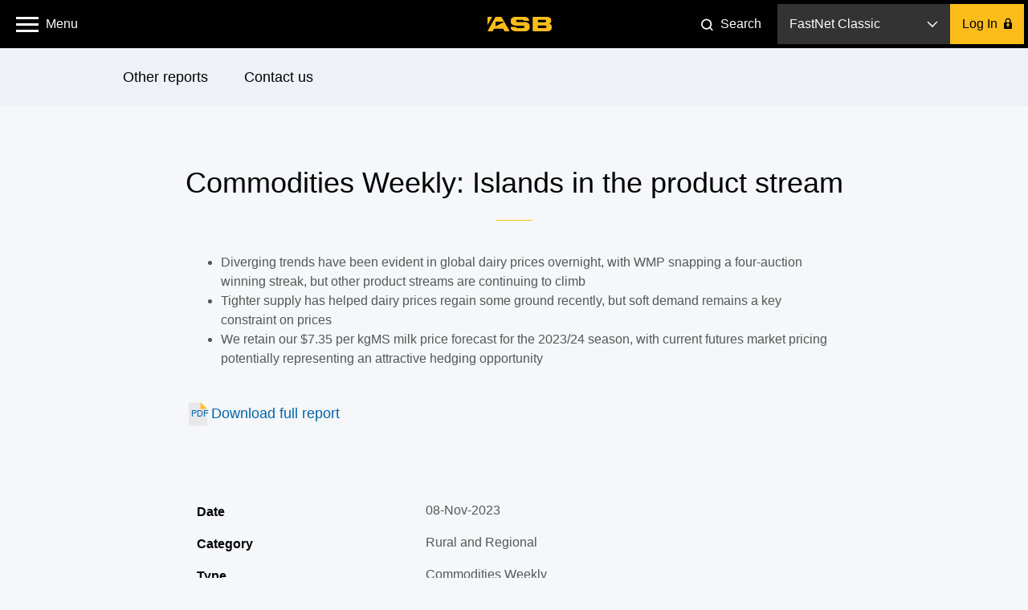

--- FILE ---
content_type: text/html;charset=utf-8
request_url: https://www.asb.co.nz/documents/economic-research/commodities-weekly/islands-in-the-product-stream.html
body_size: 13234
content:
<!doctype html>
<html class="no-js" lang="">
<script type="text/javascript">var configNodeName= "config.publish.prod";</script>
<head>
<meta charset="utf-8" />
<meta name="facebook-domain-verification" content="zrbpxpduuwfrhjkmquokrnvb0ml9y6" />
<meta name="google-site-verification" content="VgLOVFL9XMmTC6zh-85PQhXB9DlcNhMOh_1K9VvesNM" />
<meta name="google-site-verification" content="6TFKkQSUH3dBKTFHHPCKbw27JEbanxZ3ZrjPU9Y9QqU" />
<meta http-equiv="X-UA-Compatible" content="IE=edge" /> 
<title>Islands in the product stream</title>
<meta name="viewport" content="width=device-width, initial-scale=1, maximum-scale=1" />
<meta name="tags" content=""/>
<meta name="keywords" content="">

<!--noIndex/noFollow-->
<link rel="dns-prefetch" href="https://connect.facebook.com/">
<link rel="dns-prefetch" href="https://visit.asb.co.nz/">
<link rel="dns-prefetch" href="https://content.asb.co.nz/">
<link rel="dns-prefetch" href="https://www.google-analytics.com/">
<link rel="dns-prefetch" href="https://api.asb.co.nz/">

<meta name="collectionName" content="Documents"/>
    <meta property="og:title" content="Islands in the product stream" />
<meta name="twitter:title" content="Islands in the product stream" />
<meta name="description" content="" />
<meta property="og:description" content="" />
<meta name="twitter:description" content="" />
<meta property="og:url" content="https://www.asb.co.nz/documents/economic-research/commodities-weekly/islands-in-the-product-stream.html" />
<link rel="canonical" href="https://www.asb.co.nz/documents/economic-research/commodities-weekly/islands-in-the-product-stream.html"/>
<meta name="twitter:url" content="https://www.asb.co.nz/documents/economic-research/commodities-weekly/islands-in-the-product-stream.html" />
<meta property="og:type" content="article" />
<meta property="og:locale" content="en_NZ" />

<meta name="sasiaSiteName" content="ASB" />
	<meta property="og:site_name" content="ASB Bank" /> 
<meta name="twitter:site" content="@ASBBank" />
<meta property="og:image" content="https://www.asb.co.nz/etc/designs/asb/common-blade/images/asb-one-step-ahead.jpg"/>
		<meta name="twitter:image" content="https://www.asb.co.nz/etc/designs/asb/common-blade/images/asb-one-step-ahead.jpg">
		<meta name="twitter:card" content="summary_large_image"/>
	<!-- Favicon -->
<link rel="icon" type="image/vnd.microsoft.icon" href="/favicon.ico"/>
<link rel="shortcut icon" type="image/vnd.microsoft.icon" href="/favicon.ico"/>
<link rel="apple-touch-icon" sizes="72x72" href="/apple-touch-icon-72x72.png"/>
<link rel="apple-touch-icon" sizes="76x76" href="/apple-touch-icon-76x76.png"/>
<link rel="apple-touch-icon" sizes="114x114" href="/apple-touch-icon-114x114.png"/>
<link rel="apple-touch-icon" sizes="120x120" href="/apple-touch-icon-120x120.png"/>
<link rel="apple-touch-icon" sizes="152x152" href="/apple-touch-icon-152x152.png"/>
<link rel="icon" type="image/png" href="/favicon-32.png" sizes="32x32"/>
<link rel="icon" type="image/png" href="/favicon-48.png" sizes="48x48"/>
<link rel="icon" type="image/png" href="/favicon-96.png" sizes="96x96"/>
<link rel="icon" type="image/png" href="/favicon-144.png" sizes="144x144"/><script type="text/javascript" src="/content/dam/asb/analytics/jquery.js" async></script>
<link rel="stylesheet" href="/etc/designs/asb/common-blade/clientlibrary/appstyle-common-blade.min.2025120836.css" type="text/css"/>
<link rel="stylesheet" href="/etc.clientlibs/asb/spinne/clientlibs/clientlib-global.min.css" type="text/css"/>
<link rel="stylesheet" href="/etc/designs/asb/public-document-centre/clientlibrary/appstyle-document-centre.min.2025120836.css" type="text/css"/>
<script type="text/javascript" src="/etc/designs/asb/common-blade/js/datalayer-script.js"></script>
<script language="JavaScript" type="text/javascript">
    var digitalData = {};
	digitalData.enable = true;
    digitalData.calculator = {};
	digitalData.error = {};
	digitalData.form = {};
    digitalData.page = {"url":"asb","brand":"asb","platform":"asb","type":"virtual-document"};
	digitalData.product = {};
	digitalData.user = {"cif":""};
	digitalData.search = {};
	digitalData.interaction = {};
    digitalData.tool = {};
    dl_onPageLoad();
    digitalData['page'].id = 'id2016n5263';
    var isErrorPage = "false";
    if (isErrorPage == 'true') {
		digitalData.error['description'] = "404";
		digitalData.error['message'] = "page not found";
		digitalData.error['type'] = "technical";
		digitalData.page.name = "asb:404";
		digitalData.page.type= "error-page";
		_satellite.track("asb-site-navigate");
    }
</script>
<script src="/etc.clientlibs/asb/spinne/clientlibs/adobedatalayer.min.js"></script>
<script src="/analytics/launch-ENd904dafd87714b818b5ba05f2ac69cfd.min.js"></script>
<script type="text/javascript"> 

window.apiKeys = {
     cobButtonApiURL: "https://api.asb.co.nz/v1/customer-onboarding"
  };

</script>

<!-- Apple touch icons, used on home screen of iOS -->
<link rel="apple-touch-icon" href="/etc/designs/asb/help/clientlibs/style/images/touch-icon.png"/>
<link rel="apple-touch-icon" sizes="72x72" href="/etc/designs/asb/help/clientlibs/style/images/touch-icon-72.png"/>
<link rel="apple-touch-icon" sizes="114x114" href="/etc/designs/asb/help/clientlibs/style/images/touch-icon-114.png"/>

</head><body>
  <a href="#main-content" class="skip-link" aria-label="Skip to main content">Skip to main content</a>
  <a href="#login" class="skip-link" aria-label="Skip to logon">Skip to logon</a>
	<!--googleoff: all-->
	<div id="svg-data" data-svg-path="/content/asb/homepage/en/homepage.svgicons.html">
        <svg width="0" height="0" style="position:absolute">
        <symbol viewBox="43 117 41 41" id="icon-notification-info"><g fill="none" fill-rule="evenodd" transform="translate(43 117)"><path d="M20.5 40.5c11.046 0 20-8.954 20-20s-8.954-20-20-20-20 8.954-20 20 8.954 20 20 20z" fill="#0064AC"></path><text font-family="Calibri" font-size="30" fill="#FFF"><tspan x="17.058" y="29">i</tspan></text></g></symbol>
        <symbol viewBox="15 24 63 14" id="icon-asb-logo-colour"><path d="M30.71 28.746h-7.257c-.32 0-.59.214-.59.57v3.3c0 .308.222.467.498.32 1.714-.914 7.27-3.868 7.376-3.922.205-.104.287-.268-.026-.268zm5.16 9.213h-4.313l-1.372-2.47H21.23l-1.293 2.47h-4.34c-.264 0-.5-.174-.328-.485 1.333-2.39 7.184-12.864 7.24-12.963.17-.292.276-.512.78-.512h4.77c.533 0 .613.22.785.516.05.084 5.988 10.556 7.35 12.956.177.31-.058.487-.326.487zm22.957-.526V24.53a.54.54 0 0 1 .546-.53h12.122c3.51 0 5.212.806 5.212 3.645 0 2.06-.713 2.686-1.74 3.047-.216.07-.198.234 0 .27 1.637.29 2.254 1.108 2.254 3.156 0 3.055-1.86 3.84-4.376 3.84H59.37a.534.534 0 0 1-.543-.523zm4.95-10.468v2.213l6.7-.003c.814 0 1.287-.32 1.287-1.107 0-.806-.473-1.103-1.286-1.103h-6.7zm0 5.44v2.42h6.8c.95 0 1.586-.37 1.586-1.176 0-.94-.635-1.243-1.586-1.243h-6.8zM15 24.573v7.032c0 .303.167.225.274.026.056-.1 3.103-5.486 4.047-7.146.153-.266-.012-.482-.33-.482h-3.403a.556.556 0 0 0-.586.573zm28.996 4.517h7.475c2.405 0 4.35 1.56 4.35 3.48v1.907c0 1.922-1.945 3.482-4.35 3.482h-8.733c-3.74 0-5.17-1.85-5.266-3.708-.002-.173-.06-.57.584-.57h4.372c.012.79.644 1.145 1.588 1.145h5.26c.952 0 1.585-.36 1.585-1.168 0-.94-.634-1.163-1.587-1.163h-6.64c-3.73 0-5.08-1.908-5.08-3.76v-1.383C37.553 25.5 39.43 24 41.745 24h9.304c2.293 0 4.157 1.476 4.19 3.306 0 .234.08.573-.59.573h-4.44a1.668 1.668 0 0 0-.01-.105l-.01-.052c-.107-.572-.56-.757-1.26-.757h-4.934c-.813 0-1.29.243-1.29 1.052 0 .785.477 1.07 1.29 1.07z" fill="currentColor" fill-rule="evenodd"></path></symbol>
        <symbol viewBox="192 26 14 9" id="icon-arrow-down"><path stroke="currentColor" stroke-width="1.5" fill="none" d="M204.89 27l-5.938 6L193 27.067"></path></symbol>
        <symbol viewBox="934 621 10 14" id="icon-login-lock"><path d="M939.5 631.428a1.75 1.75 0 1 0-1 0V633h1v-1.572zM935.626 627h-.63c-.54 0-.996.446-.996.997v6.006a1 1 0 0 0 .995.997h8.01c.54 0 .995-.446.995-.997v-6.006a1 1 0 0 0-.995-.997h-.463v-2.134c0-1.81-1.555-3.28-3.435-3.28-1.88 0-3.48 1.47-3.48 3.28V627zm3.374-4c-1.134 0-2 .886-2 1.978V627h4v-2.022a1.97 1.97 0 0 0-2-1.978z" fill="#000" fill-rule="evenodd"></path></symbol>
        <symbol viewBox="-1 1 17 17" id="icon-search-header"><g fill="none" fill-rule="evenodd" transform="translate(0 2)" stroke="#FFF" stroke-width="2"><circle cx="6.5" cy="6.5" r="6.5"></circle><path d="M14.5 14.5l-3-3" stroke-linecap="square"></path></g></symbol>
        </svg>
	</div>
	<script src="/etc/designs/asb/common-blade/js/svg-icons.js?v=2025120836"></script>
    <noscript>
  		<div class="component component--notification is-active no-js">
			<div class="notification-wrapper">
				<div class="notification-content-wrapper">
              		<div class="notification-content show-notification">
                		<div class="notification-icon">
                  			<svg class="icon"><use xmlns:xlink="http://www.w3.org/1999/xlink" xlink:href="#icon-notification-info"></use></svg>
                		</div>
                		<h5>The ASB website functions best with JavaScript enabled.</h5>
              		</div>
            	</div>
			</div>
		</div>
	</noscript>
	<!--googleon: all-->

	<div class="component component--notification " data-component="notification">
                <div class="notification-wrapper">
                    <div class="notification-content-wrapper" data-hook="notification-wrapper" data-notifications-link="/content/asb/notifications/en/notifications/notifications-config.announcements.html"></div>
                    <div class="notification-close">
                        <a href="#" class="notification-close-link" data-hook="notification-close-link">
                            <svg class="icon"><use xlink:href="#icon-notification-close"/></svg>
                        </a>
                    </div>
                </div>
            </div>
		<div class="outline" id ="outline" data-hook="outline">
            <div style="display:inline;" class="cq-dd-paragraph"><header class="outline-header outline-header-full-width" data-region="header">
	<div class="header header-full-width"><!--
        
  	--><div class="main-menu-icon-container">
			<span class="main-menu-icon-wrapper">
          <a href="#" role="button" aria-label="open main menu" aria-expanded="false"><i class="main-menu-icon" aria-hidden="true"></i></a>
			</span>
        <span aria-hidden="true" class="menu-label">Menu</span>
       </div><!--

  	--><div class="header-logo logo">
            <a aria-label="ASB homepage" href="https://www.asb.co.nz?fm=header:asb" target="_self" class="icon icon-asb-logo">
                        <svg><use xlink:href="#icon-asb-logo-colour"/></svg><div class="header-logo-overlay"></div></a>
                    </div><!--
        
  	--><div class="right-section">
       		<div class="search-link-container">
				<a href="#" class="search-link" role="button">
					<svg class="icon icon-search-header"><use xlink:href="#icon-search-header"/></svg>
                    <span class="search-link-label">Search</span>
                </a>
            </div>
        <div class="login-container">
	<div class="component component-login" data-component="login" data-tracking-sitecat="true">
			<div class="environment-selector" data-hook="environment-selector" tabindex=0 role="button" aria-label="log on dropdown">
				<span class="chosen-environment" data-hook="chosen-environment" aria-hidden="true"></span>
				<span class="down-arrow" aria-hidden="true"><svg class="icon"><use xlink:href="#icon-arrow-down"/></svg></span>
    			<div class="environment-options" data-hook="environment-options"  role="list">
					<div class="environment-option"  data-id="fnc" data-type="link" data-url="https://online.asb.co.nz/auth/?fm=header:login" tabindex=0 role="link" aria-label="FastNet Classic">FastNet Classic</div>
						<div class="environment-option"  data-id="fnb" data-type="inline" data-url="https://fnb.asb.co.nz/SignOn.aspx?fm=header:login" tabindex=0 role="link" aria-label="FastNet Business">FastNet Business</div>
						<div class="environment-option"  data-id="ost" data-type="link" data-url="https://online.asb.co.nz/auth/authn?al=&goto=https://online.asb.co.nz/ost/&fm=header:login" tabindex=0 role="link" aria-label="Online Share Trading">Online Share Trading</div>
						<svg class="icon" aria-hidden="true"><use xlink:href="#icon-arrow-up"/></svg>
				</div>
			</div>
			<a href="#" class="btn login-button" data-hook="login-button" role="button" aria-label="Log In" id="login">
				<span aria-hidden="true">Log In</span> <svg class="icon icon-desktop"><use xlink:href="#icon-login-lock"/></svg><svg class="icon icon-mobile collapsed"><use xlink:href="#icon-arrow-down"/></svg><svg class="icon icon-mobile expanded"><use xlink:href="#icon-arrow-up"/></svg>
			</a>
			<div class="inline-login-form">
				<div class="header-container header-container-desktop">
					<div class="heading">FastNet Business</div>
					<div class="close-container">
						<div class="operator operator--close" data-hook="close" tabindex=0 role="button" aria-label="back to logon menu"></div>
					</div>
				</div>
				<div class="header-container header-container-mobile">
					<a href="#" class="operator--close">
						<svg class="icon"><use xlink:href="#icon-homepage-arrow-left"/></svg>
						<div class="heading">Back</div>
					</a>
				</div>
				<div class="form-container">
					<form class="login-form" action="https://fnb.asb.co.nz/SignOn.aspx?fm=header:login" method="post" data-hook="inline-login-form">
						<input type="hidden" name="__LASTFOCUS" id="__LASTFOCUS" value="" tabindex="-1">
						<input type="hidden" name="__EVENTTARGET" id="__EVENTTARGET" value="" tabindex="-1">
						<input type="hidden" name="__EVENTARGUMENT" id="__EVENTARGUMENT" value="" tabindex="-1">
						<input type="hidden" id="__VIEWSTATE" name="__VIEWSTATE" value="/wEPDwULLTE4NDIxMDEzNzRkGAEFHl9fQ29udHJvbHNSZXF1aXJlUG9zdEJhY2tLZXlfXxYBBQxTaWduT25CdXR0b27JvgBU8Q0nJZCraeGTSFttJKiogg==" tabindex="-1">
						<input type="hidden" id="__EVENTVALIDATION" name="__EVENTVALIDATION" value="/wEdAAUgMUtc4XMDL3b5gtH4i1TH5mQH2xqSDUA3DFWQkZ0ljw5ZuFYkUo/CDpjPr83x5n12NvjHOkq5wKoqN6Aim8WGM5X+RMXNCVV4LKYbrWgE+wvVI9HMQfz72dHzsjDM6afriKiA" tabindex="-1">
                        <input type="hidden" name="SignOnButton.x" value="0" tabindex="-1">
						<input type="hidden" name="SignOnButton.y" value="0" tabindex="-1">
						<fieldset>
							<input class="" id="fnbIDHeader" type="text" name="txtSiteNumber" autocomplete="off" maxlength="6" data-hook="client-ID" aria-label="Enter your client ID" required>
							<label for="fnbIDHeader" aria-hidden="true">Enter your client ID</label>
						</fieldset>
						<fieldset>
							<input class="" id="fnbUserHeader" type="text" name="txtUserId" autocomplete="off" maxlength="8" aria-label="Enter your user ID" required>
							<label for="fnbUserHeader" aria-hidden="true">Enter your user ID</label>
						</fieldset>
						<fieldset>
							<input class="" id="fnbPasswordHeader" type="password" name="txtPassword" autocomplete="off" maxlength="10" aria-label="Enter your password" required>
							<label for="fnbPasswordHeader" aria-hidden="true">Enter your password</label>
						</fieldset>
						<a class="btn login-button inline-login-form-submit" href="#" data-hook="inline-login-form-submit" role="button">
							Log In<svg class="icon"><use xmlns:xlink="http://www.w3.org/1999/xlink" xlink:href="#icon-login-lock"></use></svg>
						</a>
						<div class="login-form-links">
							<a class="login-form-link" href="https://www.asb.co.nz/help/trouble-logging-in-to-fastnet-business.html">Forgotten Password</a>
									<a class="login-form-link" href="https://www.asb.co.nz/security">About Security</a>
									</div>
					</form>
				</div>
			</div>
		</div>
		<div class="login-mobile-menu">
			<div class="login-mobile-menu-links">
				<div class="link" data-type="link">
								<a href="https://online.asb.co.nz/auth/?fm=header:login" data-id="fnc">
									FastNet Classic<span class="arrow-container"><svg class="arrow"><use xlink:href="#icon-homepage-arrow-right"/></svg></span>
								 </a>
							</div>
                        <div class="link" data-type="inline">
								<a href="https://fnb.asb.co.nz/SignOn.aspx?fm=header:login">
									FastNet Business<span class="arrow-container"><svg class="arrow"><use xlink:href="#icon-homepage-arrow-right"/></svg></span>
								 </a>
							</div>
                        <div class="link" data-type="link">
								<a href="https://online.asb.co.nz/auth/authn?al=&goto=https://online.asb.co.nz/ost/&fm=header:login" data-id="ost">
									Online Share Trading<span class="arrow-container"><svg class="arrow"><use xlink:href="#icon-homepage-arrow-right"/></svg></span>
								 </a>
							</div>
                        </div>
		</div>            
    </div>
</div><!--
        
  	--></div>
</header>
<div class="main-menu-overlay" data-component="menu-overlay" data-tracking-sitecat="true">
	<div class="container main-menu-container">
		<div class="menu-item menu-item-top-level has-children">
				<a href="#" aria-label="accounts and cards menu" aria-expanded="false">Accounts and Cards</a>
				<div class="menu-item-children">
            		<div class="menu-item menu-item-child">
								<a href="/bank-accounts/joining-asb.html?fm=header:menu:join_asb_top" data-layer-event="site-interaction" data-layer-text="join asb" data-layer-type="button" data-layer-category="navigation" data-layer-location="h-un">Join ASB</a>
							</div>    
					<div class="menu-item menu-item-child">
								<a href="/bank-accounts?fm=header:menu:bank_accounts" data-layer-event="site-interaction" data-layer-text="bank accounts" data-layer-type="button" data-layer-category="navigation" data-layer-location="h-un">Bank accounts</a>
							</div>    
					<div class="menu-item menu-item-child">
								<a href="/bank-accounts/getting-kids-started.html?fm=header:menu:kids_banking" data-layer-event="site-interaction" data-layer-text="kids banking" data-layer-type="button" data-layer-category="navigation" data-layer-location="h-un">Kids banking</a>
							</div>    
					<div class="menu-item menu-item-child">
								<a href="/credit-cards?fm=header:menu:credit_cards" data-layer-event="site-interaction" data-layer-text="credit cards" data-layer-type="button" data-layer-category="navigation" data-layer-location="h-un">Credit cards</a>
							</div>    
					<div class="menu-item menu-item-child">
								<a href="/bank-accounts/visa-debit.html?fm=header:menu:debit_card" data-layer-event="site-interaction" data-layer-text="debit card" data-layer-type="button" data-layer-category="navigation" data-layer-location="h-un">Debit card</a>
							</div>    
					<div class="menu-item menu-item-child">
								<a href="/business-banking?fm=header:menu:business_banking" data-layer-event="site-interaction" data-layer-text="business banking" data-layer-type="button" data-layer-category="navigation" data-layer-location="h-un">Business banking</a>
							</div>    
					</div>
			</div>
	<div class="menu-item menu-item-top-level has-children">
				<a href="#" aria-label="savings and term deposits menu" aria-expanded="false">Savings and Term Deposits</a>
				<div class="menu-item-children">
            		<div class="menu-item menu-item-child">
								<a href="/bank-accounts/saving-for-goal.html?fm=header:menu:savings_accounts" data-layer-event="site-interaction" data-layer-text="savings accounts" data-layer-type="button" data-layer-category="navigation" data-layer-location="h-un">Savings accounts</a>
							</div>    
					<div class="menu-item menu-item-child">
								<a href="/term-investments/term-deposit.html?fm=header:menu:term_deposits" data-layer-event="site-interaction" data-layer-text="term deposits" data-layer-type="button" data-layer-category="navigation" data-layer-location="h-un">Term deposits</a>
							</div>    
					</div>
			</div>
	<div class="menu-item menu-item-top-level has-children">
				<a href="#" aria-label="loans and mortgages menu" aria-expanded="false">Loans and Mortgages</a>
				<div class="menu-item-children">
            		<div class="menu-item menu-item-child">
								<a href="/home-loans-mortgages?fm=header:menu:home_loans" data-layer-event="site-interaction" data-layer-text="home loans" data-layer-type="button" data-layer-category="navigation" data-layer-location="h-un">Home loans</a>
							</div>    
					<div class="menu-item menu-item-child">
								<a href="/home-loans-mortgages/home-loan-top-up.html?fm=header:menu:home_loan_top_ups" data-layer-event="site-interaction" data-layer-text="home loan top ups" data-layer-type="button" data-layer-category="navigation" data-layer-location="h-un">Home loan top ups</a>
							</div>    
					<div class="menu-item menu-item-child">
								<a href="/personal-loans?fm=header:menu:personal_loans" data-layer-event="site-interaction" data-layer-text="personal loans" data-layer-type="button" data-layer-category="navigation" data-layer-location="h-un">Personal loans</a>
							</div>    
					<div class="menu-item menu-item-child">
								<a href="/business-loans?fm=header:menu:business_loans" data-layer-event="site-interaction" data-layer-text="business loans" data-layer-type="button" data-layer-category="navigation" data-layer-location="h-un">Business loans</a>
							</div>    
					</div>
			</div>
	<div class="menu-item menu-item-top-level has-children">
				<a href="#" aria-label="kiwisaver and investments menu" aria-expanded="false">KiwiSaver and Investments</a>
				<div class="menu-item-children">
            		<div class="menu-item menu-item-child">
								<a href="/investment-advice/types-of-investments.html?fm=header:menu:investment_options" data-layer-event="site-interaction" data-layer-text="investment options" data-layer-type="button" data-layer-category="navigation" data-layer-location="h-un">Investment options</a>
							</div>    
					<div class="menu-item menu-item-child">
								<a href="/kiwisaver?fm=header:menu:kiwisaver" data-layer-event="site-interaction" data-layer-text="kiwisaver" data-layer-type="button" data-layer-category="navigation" data-layer-location="h-un">KiwiSaver</a>
							</div>    
					<div class="menu-item menu-item-child">
								<a href="/term-investments?fm=header:menu:term_investments" data-layer-event="site-interaction" data-layer-text="term investments" data-layer-type="button" data-layer-category="navigation" data-layer-location="h-un">Term investments</a>
							</div>    
					<div class="menu-item menu-item-child">
								<a href="/asb-securities?fm=header:menu:share_trading" data-layer-event="site-interaction" data-layer-text="share trading" data-layer-type="button" data-layer-category="navigation" data-layer-location="h-un">Share trading</a>
							</div>    
					</div>
			</div>
	<div class="menu-item menu-item-top-level has-children">
				<a href="#" aria-label="insurance menu" aria-expanded="false">Insurance</a>
				<div class="menu-item-children">
            		<div class="menu-item menu-item-child">
								<a href="/home-and-contents-insurance?fm=header:menu:home_and_contents" data-layer-event="site-interaction" data-layer-text="home and contents" data-layer-type="button" data-layer-category="navigation" data-layer-location="h-un">Home and contents</a>
							</div>    
					<div class="menu-item menu-item-child">
								<a href="/car-boat-other-vehicle-insurance?fm=header:menu:car" data-layer-event="site-interaction" data-layer-text="car" data-layer-type="button" data-layer-category="navigation" data-layer-location="h-un">Car</a>
							</div>    
					<div class="menu-item menu-item-child">
								<a href="/life-insurance?fm=header:menu:life_and_income" data-layer-event="site-interaction" data-layer-text="life and income" data-layer-type="button" data-layer-category="navigation" data-layer-location="h-un">Life and income</a>
							</div>    
					<div class="menu-item menu-item-child">
								<a href="/health-insurance?fm=header:menu:health" data-layer-event="site-interaction" data-layer-text="health" data-layer-type="button" data-layer-category="navigation" data-layer-location="h-un">Health</a>
							</div>    
					<div class="menu-item menu-item-child">
								<a href="/business-insurance?fm=header:menu:business" data-layer-event="site-interaction" data-layer-text="business" data-layer-type="button" data-layer-category="navigation" data-layer-location="h-un">Business</a>
							</div>    
					</div>
			</div>
	<div class="menu-item menu-item-top-level has-children">
				<a href="#" aria-label="international and foreign exchange menu" aria-expanded="false">International and Foreign Exchange</a>
				<div class="menu-item-children">
            		<div class="menu-item menu-item-child">
								<a href="/foreign-exchange?fm=header:menu:foreign_exchange" data-layer-event="site-interaction" data-layer-text="foreign exchange" data-layer-type="button" data-layer-category="navigation" data-layer-location="h-un">Foreign Exchange</a>
							</div>    
					<div class="menu-item menu-item-child">
								<a href="/international-business/foreign-exchange-tools-and-services.html?fm=header:menu:foreign_exchange_for_business" data-layer-event="site-interaction" data-layer-text="foreign exchange for business" data-layer-type="button" data-layer-category="navigation" data-layer-location="h-un">Foreign Exchange for business</a>
							</div>    
					<div class="menu-item menu-item-child">
								<a href="/moving-to-new-zealand?fm=header:menu:moving_to_new_zealand" data-layer-event="site-interaction" data-layer-text="moving to new zealand" data-layer-type="button" data-layer-category="navigation" data-layer-location="h-un">Moving to New Zealand</a>
							</div>    
					<div class="menu-item menu-item-child">
								<a href="/international-business?fm=header:menu:international_business" data-layer-event="site-interaction" data-layer-text="international business" data-layer-type="button" data-layer-category="navigation" data-layer-location="h-un">International business</a>
							</div>    
					</div>
			</div>
	<div class="menu-item menu-item-top-level has-children">
				<a href="#" aria-label="business and rural menu" aria-expanded="false">Business and Rural</a>
				<div class="menu-item-children">
            		<div class="menu-item menu-item-child">
								<a href="/business-banking?fm=header:menu:business_banking" data-layer-event="site-interaction" data-layer-text="business banking" data-layer-type="button" data-layer-category="navigation" data-layer-location="h-un">Business Banking</a>
							</div>    
					<div class="menu-item menu-item-child">
								<a href="/small-business-banking/small-business-banking-options.html?fm=header:menu:small_business" data-layer-event="site-interaction" data-layer-text="small business" data-layer-type="button" data-layer-category="navigation" data-layer-location="h-un">Small Business</a>
							</div>    
					<div class="menu-item menu-item-child">
								<a href="/commercial-corporate-banking?fm=header:menu:commercial" data-layer-event="site-interaction" data-layer-text="commercial" data-layer-type="button" data-layer-category="navigation" data-layer-location="h-un">Commercial</a>
							</div>    
					<div class="menu-item menu-item-child">
								<a href="/rural-banking?fm=header:menu:rural" data-layer-event="site-interaction" data-layer-text="rural" data-layer-type="button" data-layer-category="navigation" data-layer-location="h-un">Rural</a>
							</div>    
					<div class="menu-item menu-item-child">
								<a href="/commercial-corporate-banking/corporate-banking.html?fm=header:menu:corporate" data-layer-event="site-interaction" data-layer-text="corporate" data-layer-type="button" data-layer-category="navigation" data-layer-location="h-un">Corporate</a>
							</div>    
					<div class="menu-item menu-item-child">
								<a href="/businesshub?fm=header:menu:business_hub" data-layer-event="site-interaction" data-layer-text="business hub" data-layer-type="button" data-layer-category="navigation" data-layer-location="h-un">Business Hub</a>
							</div>    
					</div>
			</div>
	<div class="menu-item menu-item-top-level has-children">
				<a href="#" aria-label="asb scam hub menu" aria-expanded="false">ASB Scam Hub</a>
				<div class="menu-item-children">
            		<div class="menu-item menu-item-child">
								<a href="/banking-with-asb/online-security.html?fm=header:menu:scam_hub" data-layer-event="site-interaction" data-layer-text="scam hub" data-layer-type="button" data-layer-category="navigation" data-layer-location="h-un">Scam Hub</a>
							</div>    
					<div class="menu-item menu-item-child">
								<a href="/banking-with-asb/security-alerts.html?fm=header:menu:scam_updates" data-layer-event="site-interaction" data-layer-text="scam updates" data-layer-type="button" data-layer-category="navigation" data-layer-location="h-un">Scam Updates</a>
							</div>    
					</div>
			</div>
	<div class="menu-item menu-item-top-level has-children">
				<a href="#" aria-label="kids banking menu" aria-expanded="false">Kids Banking</a>
				<div class="menu-item-children">
            		<div class="menu-item menu-item-child">
								<a href="/bank-accounts/getting-kids-started.html?fm=header:menu:kids_banking" data-layer-event="site-interaction" data-layer-text="kids banking" data-layer-type="button" data-layer-category="navigation" data-layer-location="h-un">Kids banking</a>
							</div>    
					<div class="menu-item menu-item-child">
								<a href="/banking-with-asb/financial-literacy-get-wise/parent-resources.html?fm=header:menu:kids_money_tools" data-layer-event="site-interaction" data-layer-text="kids money tools" data-layer-type="button" data-layer-category="navigation" data-layer-location="h-un">Kids Money Tools</a>
							</div>    
					</div>
			</div>
	<div class="secondary-items-container">
		<div class="column">
                <div class="menu-item">
						<a href="/bank-accounts/joining-asb.html?fm=header:menu:join_asb" data-layer-event="site-interaction" data-layer-text="join asb" data-layer-type="text" data-layer-category="navigation" data-layer-location="h-un">Join ASB</a>
					</div>
				<div class="menu-item">
						<a href="https://www.asb.co.nz/help?fm=header:menu:help_and_faqs" data-layer-event="site-interaction" data-layer-text="help and faqs" data-layer-type="text" data-layer-category="navigation" data-layer-location="h-un">Help and FAQs</a>
					</div>
				<div class="menu-item">
						<a href="https://www.asb.co.nz/rates-and-fees?fm=header:menu:rates_and_fees" data-layer-event="site-interaction" data-layer-text="rates and fees" data-layer-type="text" data-layer-category="navigation" data-layer-location="h-un">Rates and Fees</a>
					</div>
				<div class="menu-item">
						<a href="https://www.asb.co.nz/calculators?fm=header:menu:calculators_and_tools" data-layer-event="site-interaction" data-layer-text="calculators and tools" data-layer-type="text" data-layer-category="navigation" data-layer-location="h-un">Calculators and Tools</a>
					</div>
				<div class="menu-item">
						<a href="/documents/terms-and-conditions.html?fm=header:menu:terms_and_conditions" data-layer-event="site-interaction" data-layer-text="terms and conditions" data-layer-type="text" data-layer-category="navigation" data-layer-location="h-un">Terms and Conditions</a>
					</div>
				<div class="menu-item">
						<a href="https://www.asb.co.nz/contact-us?fm=header:menu:contact_us" data-layer-event="site-interaction" data-layer-text="contact us" data-layer-type="text" data-layer-category="navigation" data-layer-location="h-un">Contact us</a>
					</div>
				<div class="menu-item">
						<a href="/banking-with-asb/financial-wellbeing.html?fm=header:menu:financial_wellbeing" data-layer-event="site-interaction" data-layer-text="financial wellbeing" data-layer-type="text" data-layer-category="navigation" data-layer-location="h-un">Financial Wellbeing</a>
					</div>
				<div class="menu-item">
						<a href="/banking-with-asb/regional-banking-hubs.html?fm=header:menu:regional_banking_hubs" data-layer-event="site-interaction" data-layer-text="regional banking hubs" data-layer-type="text" data-layer-category="navigation" data-layer-location="h-un">Regional Banking Hubs</a>
					</div>
				<div class="menu-item">
						<a href="/banking-with-asb/financial-literacy-get-wise/parent-resources.html?fm=header:menu:kids_money_tools" data-layer-event="site-interaction" data-layer-text="kids money tools" data-layer-type="text" data-layer-category="navigation" data-layer-location="h-un">Kids Money Tools</a>
					</div>
				</div>   
		<div class="column">
                <div class="menu-item">
						<a href="/about-us?fm=header:menu:about_us" data-layer-event="site-interaction" data-layer-text="about us" data-layer-type="text" data-layer-category="navigation" data-layer-location="h-un">About us</a>
					</div>
				<div class="menu-item">
						<a href="https://careers.asbgroup.co.nz/asb/home?fm=header:menu:careers_at_asb" data-layer-event="site-interaction" data-layer-text="careers at asb" data-layer-type="text" data-layer-category="navigation" data-layer-location="h-un">Careers at ASB</a>
					</div>
				<div class="menu-item">
						<a href="/blog?fm=header:menu:asb_blog" data-layer-event="site-interaction" data-layer-text="asb blog" data-layer-type="text" data-layer-category="navigation" data-layer-location="h-un">ASB Blog</a>
					</div>
				<div class="menu-item">
						<a href="https://www.asb.co.nz/community?fm=header:menu:community" data-layer-event="site-interaction" data-layer-text="community" data-layer-type="text" data-layer-category="navigation" data-layer-location="h-un">Community</a>
					</div>
				<div class="menu-item">
						<a href="/how-to?fm=header:menu:how-to_hub" data-layer-event="site-interaction" data-layer-text="how-to hub" data-layer-type="text" data-layer-category="navigation" data-layer-location="h-un">How-to Hub</a>
					</div>
				<div class="menu-item">
						<a href="/banking-with-asb/caller-check.html?fm=header:menu:caller_check" data-layer-event="site-interaction" data-layer-text="caller check" data-layer-type="text" data-layer-category="navigation" data-layer-location="h-un">Caller Check</a>
					</div>
				<div class="menu-item">
						<a href="/contact-us/branch-changes.html?fm=header:menu:banking_during_severe_weather" data-layer-event="site-interaction" data-layer-text="banking during severe weather" data-layer-type="text" data-layer-category="navigation" data-layer-location="h-un">Banking during severe weather</a>
					</div>
				<div class="menu-item">
						<a href="/banking-with-asb/support-hub.html?fm=header:menu:support_hub" data-layer-event="site-interaction" data-layer-text="support hub" data-layer-type="text" data-layer-category="navigation" data-layer-location="h-un">Support Hub</a>
					</div>
				</div>   
		</div>
</div>
</div></div><main class="outline-main" data-region="main" id="main-content">
	<div class="template--guide">

		<!-- start hero banner -->
    	<!-- Set gradient overlay if theme is black  or hero--full-gradient-overlay-->
<!-- Set gradient overlay if theme is black -->
<!-- end hero banner -->

    	<!-- start page nav -->
		<section>
	<div class="component-page-nav" data-component="page-nav">
		<div class="nav-outline" data-hook="nav">
			<div class="nav-container col">
				<nav class="nav--horizontal">
    			<ul class="nav-list" data-hook="nav-list">
					</ul>
                 </nav>
			</div>
		</div>
	</div>
</section>
<!-- end page nav -->

    	<!-- start blade -->
		<section class ="blade blade--lightgrey" data-component="blade" id="virtualdocument" data-blade-title="virtualdocument">
	<div class="component-headline" data-component="headline" >
		<div class="row">
			<div class="col full">
        		<h1 class="h--group gamma">Commodities Weekly: Islands in the product stream</h1>
			</div>
		</div>
	</div>
	<div class="container container--wide">
    	<div class="component-visual-document" data-component="visual-document">
			<div class="row">
			    <div class="col full">
        			<ul>
<li>Diverging trends have been evident in global dairy prices overnight, with WMP snapping a four-auction winning streak, but other product streams are continuing to climb</li>
<li>Tighter supply has helped dairy prices regain some ground recently, but soft demand remains a key constraint on prices</li>
<li>We retain our $7.35 per kgMS milk price forecast for the 2023/24 season, with current futures market pricing potentially representing an attractive hedging opportunity</li>
</ul>
</div>
        	</div>

			<div class="row assets">
			    <div class="col full">
                    <p class="assets">
                        <a href="/content/dam/asb/documents/reports/commodities-weekly/asb-commodities-weekly-08112023.pdf" title="Download full report" class="doc-type inline" data-type="pdf" target="_blank"><svg class='icon'><use xmlns:xlink='http://www.w3.org/1999/xlink' xlink:href='#icon-document'></use></svg><span>Download full report</span></a>
               			</p>
                        </p>
    			</div>
			</div>
			<div class="row assets-meta-data">
				<div class="col full">
					<table>
						<tr><td>Date</td>
                        <td>08-Nov-2023</td>
                        </tr>
                      	<tr><td>Category</td><td>Rural and Regional</td></tr>
						<tr><td>Type</td><td>Commodities Weekly</td></tr>
						<tr><td>Year</td><td>2023</td></tr>
						<tr><td>Economist</td><td>Nathaniel Keall</td></tr>
						</table>
			    </div>
			  </div>

		</div>
	</div>
</section>
<section class="blade blade--white "data-component="blade"data-nav-waypoint="Other reports"id="other-reports"data-blade-title="Other reports" >
			<div class="component-headline" data-component="headline" >
    				<div class="row">
    					<div class="col full">
							<h2 class="h--group gamma">Other reports</h2>
                			</div>
					</div>
				</div>
			<div class="container">
<div class="component-cards-with-rewards" data-component="cards-with-rewards">
    <div class="row">
			<div class="col align-center" ><div class="hero-product" >
<div class = "article-image"><div class = "image-container image--cover"><a href="/documents/economic-insights.html" target="_self"><div class="component-responsive-image -rounded-corners" title = "" data-component="responsive-image" data-img-src="/content/dam/asb/images/web/1024x614/asb6967-481292847-1024x614.jpg"></div></a></div></div><h4 class="half-margin"><a href="/documents/economic-insights.html" target="_self">Economic insights</a></h4><div class = "content">
    	<ul>
<li><a data-layer-event="site-interaction" data-layer-type="text" data-layer-category="link" data-layer-location="" data-layer-text="Economic Weekly" href="/documents/economic-research/economic-weekly.html">Economic Weekly</a></li>
<li><a data-layer-event="site-interaction" data-layer-type="text" data-layer-category="link" data-layer-location="" data-layer-text="Monthly Calendar" href="/documents/economic-research/monthly-calendar.html">Monthly Calendar</a></li>
<li><a data-layer-event="site-interaction" data-layer-type="text" data-layer-category="link" data-layer-location="" data-layer-text="Economic Note" href="/documents/economic-research/economic-note.html">Economic Note</a></li>
<li><a data-layer-event="site-interaction" data-layer-type="text" data-layer-category="link" data-layer-location="" data-layer-text="Quarterly Economic Forecasts" href="/documents/economic-research/quarterly-economic-forecasts.html">Quarterly Economic Forecasts</a></li>
</ul>
</div>
</div></div>
           			<div class="col align-center" ><div class="hero-product" >
<div class = "article-image"><div class = "image-container image--cover"><a href="/documents/housing.html" target="_self"><div class="component-responsive-image -rounded-corners" title = "" data-component="responsive-image" data-img-src="/content/dam/asb/images/web/1024x614/asb6967-598522597-1024x614.jpg"></div></a></div></div><h4 class="half-margin"><a href="/documents/housing.html" target="_self">Housing</a></h4><div class = "content">
    	<ul>
<li><a data-layer-event="site-interaction" data-layer-type="text" data-layer-category="link" data-layer-location="" data-layer-text="Housing Confidence" href="/documents/economic-research/housing-confidence.html">Housing Confidence</a></li>
<li><a data-layer-event="site-interaction" data-layer-type="text" data-layer-category="link" data-layer-location="" data-layer-text="Home Loan Rate Report" href="/documents/economic-research/home-loan-rate-report.html">Home Loan Rate Report</a></li>
<li><a data-layer-event="site-interaction" data-layer-type="text" data-layer-category="link" data-layer-location="" data-layer-text="Home Economics" href="/documents/economic-research/home-economics.html">Home Economics</a></li>
</ul>
</div>
</div></div>
           			<div class="col align-center" ><div class="hero-product" >
<div class = "article-image"><div class = "image-container image--cover"><a href="/documents/rural-and-regional.html" target="_self"><div class="component-responsive-image -rounded-corners" title = "" data-component="responsive-image" data-img-src="/content/dam/asb/images/web/1024x614/asb6967-592980139-1024x614.jpg"></div></a></div></div><h4 class="half-margin"><a href="/documents/rural-and-regional.html" target="_self">Rural and regional</a></h4><div class = "content">
    	<ul>
<li><a data-layer-event="site-interaction" data-layer-type="text" data-layer-category="link" data-layer-location="" data-layer-text="Commodities Weekly" href="/documents/economic-research/commodities-weekly.html">Commodities Weekly</a></li>
<li><a data-layer-event="site-interaction" data-layer-type="text" data-layer-category="link" data-layer-location="" data-layer-text="Farmshed Economics" href="/documents/economic-research/farmshed-economics.html">Farmshed Economics</a></li>
<li><a data-layer-event="site-interaction" data-layer-type="text" data-layer-category="link" data-layer-location="" data-layer-text="International Agri Insights" href="/documents/economic-research/international-agri-insights.html">International Agri Insights</a></li>
<li><a data-layer-event="site-interaction" data-layer-type="text" data-layer-category="link" data-layer-location="" data-layer-text="Rural Economic Note" href="/documents/economic-research/rural-economic-note.html">Rural Economic Note</a></li>
<li><a data-layer-event="site-interaction" data-layer-type="text" data-layer-category="link" data-layer-location="" data-layer-text="Rural Loan Report" href="/documents/economic-research/rural-loan-report.html">Rural Loan Report</a></li>
<li><a data-layer-event="site-interaction" data-layer-type="text" data-layer-category="link" data-layer-location="" data-layer-text="Regional Economic Scoreboard" href="/documents/economic-research/regional-economic-scoreboard.html">Regional Economic Scoreboard</a></li>
</ul>
</div>
</div></div>
           			<div class="col align-center" ><div class="hero-product" >
<div class = "article-image"><div class = "image-container image--cover"><a href="/documents/markets.html" target="_self"><div class="component-responsive-image -rounded-corners" title = "" data-component="responsive-image" data-img-src="/content/dam/asb/images/web/1024x614/asb6967-184827232-1024x614.jpg"></div></a></div></div><h4 class="half-margin"><a href="/documents/markets.html" target="_self">Markets</a></h4><div class = "content">
    	<ul>
<li><a data-layer-event="site-interaction" data-layer-type="text" data-layer-category="link" data-layer-location="" data-layer-text="Markets Monthly" href="/documents/economic-research/markets-monthly.html">Markets Monthly</a></li>
<li><a data-layer-event="site-interaction" data-layer-type="text" data-layer-category="link" data-layer-location="" data-layer-text="Kiwi Dollar Barometer" href="/documents/economic-research/kiwi-dollar-barometer.html">Kiwi Dollar Barometer</a></li>
</ul>
<div style="position: absolute; left: -10000px; width: 9000px; top: 0px;"><ul>
<li><a data-layer-event="site-interaction" data-layer-type="text" data-layer-category="link" data-layer-location="" data-layer-text="Markets Monthly" href="/documents/report-centre/markets-monthly.html">Markets Monthly</a></li>
</ul>
</div>
<div style="position: absolute; left: -10000px; width: 9000px; top: 0px;"><ul>
<li><a data-layer-event="site-interaction" data-layer-type="text" data-layer-category="link" data-layer-location="" data-layer-text="Markets Monthly" href="/documents/report-centre/markets-monthly.html">Markets Monthly</a></li>
</ul>
</div>
<div style="position: absolute; left: -10000px; width: 9000px; top: 0px;"><ul>
<li><a data-layer-event="site-interaction" data-layer-type="text" data-layer-category="link" data-layer-location="" data-layer-text="Markets Monthly" href="/documents/report-centre/markets-monthly.html">Markets Monthly</a></li>
</ul>
</div>
</div>
</div></div>
       			</div>
	</div>
	</div></section>
	<section class="blade blade--lightgrey "data-component="blade"data-nav-waypoint="Contact us"id="contact-us"data-blade-title="Contact us" >
			<div class="component-headline" data-component="headline" >
    				<div class="row">
    					<div class="col full">
							<h2 class="h--group gamma">Contact us</h2>
                			</div>
					</div>
				</div>
			<div style="display:inline;" class="cq-dd-paragraph"><div class="container page-person-finder">
    <div class="row person-item-wrapper">
        <div class="col third personcard-edit">
	<div class="component-person-item" data-component="person-item">
    	<div class="image--cover">
    <div class="component-responsive-image" title = "Nick Tuffley" style="background-image: url(/content/dam/asb/images/web/400x240/economists/nick-economist.jpg/jcr:content/renditions/cq5dam.web.320.192.jpeg);"></div>
			</div>
		<input id="id4547101" class="extra-contact-toggle" type="checkbox">
		<div class="person-item-wrapper" data-hook="wrapper">
			<div class="person-item">
                <h4>Nick Tuffley</h4>
                <h5>ASB Chief Economist</h5>
                <p>Since starting out in 1997 as an economist, it's fair to say Nick has seen a few hair-raising moments over the years, including the Asian Financial Crisis and the Global Financial Crisis.</p>
<p>One of Nick's strengths is his ability to communicate complex ideas in a readily understandable and entertaining way.&nbsp; He thrives on helping people understand the economic environment to help enrich the quality of their business or personal life. He’s proud to lead a team that has won two Forecast Accuracy Awards from Consensus Economics, and has a strong track record with their Official Cash Rate and dairy price forecasts.&nbsp;</p>
<p>Nick grew up in Christchurch and graduated with a Master of Commerce degree from the University of Canterbury.&nbsp; He learned his economic ropes at the Reserve Bank of New Zealand before a long stint as a Senior Economist at Westpac, and joined ASB as Chief Economist in 2007.</p>
</div>
			</div>
		<div class="contact">
            <label class="read-more" for="id4547101" data-hook="click-more">
            		<span class="container">
                		<span class="show">Read more</span>
                		<span class="hide">Read less</span>
            		</span>
        		</label>
        	<div class="contact-default">
            	<ul>
            		<li>
                    		<svg class="icon"><use xlink:href="#icon-email"></use></svg>
                    		<strong>Email:</strong><a data-hook="email-anchor" data-mailto="6E%69%63%6B%2E%74%75%66%66%6C%65%79%40%61%73%62%2E%63%6F%2E%6E%7A%"> Nick</a>
                    	</li>
					<ul/>			
			</div>
		</div>
	</div>
</div>
<div class="col third personcard-edit">
	<div class="component-person-item" data-component="person-item">
    	<div class="image--cover">
    <div class="component-responsive-image" title = "Mark Smith" style="background-image: url(/content/dam/asb/images/web/400x240/economists/asb-mark-smith-v2-400x240.jpg/jcr:content/renditions/cq5dam.web.320.192.jpeg);"></div>
			</div>
		<input id="id9864879" class="extra-contact-toggle" type="checkbox">
		<div class="person-item-wrapper" data-hook="wrapper">
			<div class="person-item">
                <h4>Mark Smith</h4>
                <h5>Senior Economist</h5>
                <p>Mark joined ASB in 2017, with over 20 years of public and private sector experience working as an economist in New Zealand and the UK.<br>
<br>
His resume includes lengthy stints at ANZ and the Reserve Bank of New Zealand, and he has also worked at the Bank of England, HM Treasury and the New Zealand Transport Agency. Mark's areas of specialisation include interest rate strategy, macro-economic analysis and urban economics.<br>
<br>
Born and bred in the Waikato, Mark studied at Waikato University where he graduated with a Master of Social Sciences, majoring in Economics.<br>
<br>
Mark's key strengths are the ability to use his extensive experience, inquisitive nature, analytical ability, creativity and pragmatism to dig a little deeper and to deliver common sense solutions to tackle complex problems.<br>
<br>
When not at work Mark likes to travel, keep fit and spend time with his friends and family.</p>
</div>
			</div>
		<div class="contact">
            <label class="read-more" for="id9864879" data-hook="click-more">
            		<span class="container">
                		<span class="show">Read more</span>
                		<span class="hide">Read less</span>
            		</span>
        		</label>
        	<div class="contact-default">
            	<ul>
            		<li>
                    		<svg class="icon"><use xlink:href="#icon-email"></use></svg>
                    		<strong>Email:</strong><a data-hook="email-anchor" data-mailto="6D%61%72%6B%2E%73%6D%69%74%68%34%40%61%73%62%2E%63%6F%2E%6E%7A%"> Mark</a>
                    	</li>
					<ul/>			
			</div>
		</div>
	</div>
</div>
<div class="col third personcard-edit">
	<div class="component-person-item" data-component="person-item">
    	<div class="image--cover">
    <div class="component-responsive-image" title = "Chris Tennent-Brown" style="background-image: url(/content/dam/asb/images/web/400x240/economists/chris-economist.jpg/jcr:content/renditions/cq5dam.web.320.192.jpeg);"></div>
			</div>
		<input id="id2236540" class="extra-contact-toggle" type="checkbox">
		<div class="person-item-wrapper" data-hook="wrapper">
			<div class="person-item">
                <h4>Chris Tennent-Brown</h4>
                <h5>ASB Wealth Senior Economist</h5>
                <p>Chris has worked as an economist for ASB and Commonwealth Bank of Australia in Sydney since 2005. His work has involved monitoring and forecasting trends in the New Zealand economy, with a focus on drawing implications for financial markets and investments. Chris is passionate about savings issues, and much of his current work is focussed on broadening peoples understanding of investments. Chris obtained a Bachelor of Commerce at Auckland University, majoring in Economics, and prior to joining ASB worked in the funds management industry for Bankers Trust and BT Funds Management. With over 20 years' experience in finance, Chris has also spent several years farming, and was a New Zealand representative cyclist. When not at work, Chris likes to travel, cycle, and spend time with his family and numerous pets.</p>
</div>
			</div>
		<div class="contact">
            <label class="read-more" for="id2236540" data-hook="click-more">
            		<span class="container">
                		<span class="show">Read more</span>
                		<span class="hide">Read less</span>
            		</span>
        		</label>
        	<div class="contact-default">
            	<ul>
            		<li>
                    		<svg class="icon"><use xlink:href="#icon-email"></use></svg>
                    		<strong>Email:</strong><a data-hook="email-anchor" data-mailto="43%68%72%69%73%2E%54%65%6E%6E%65%6E%74%2D%42%72%6F%77%6E%40%61%73%62%2E%63%6F%2E%6E%7A%"> Chris</a>
                    	</li>
					<ul/>			
			</div>
		</div>
	</div>
</div>
<div class="col third personcard-edit">
	<div class="component-person-item" data-component="person-item">
    	<div class="image--cover">
    <div class="component-responsive-image" title = "Yen Nguyen" style="background-image: url(/content/dam/asb/images/web/400x240/economists/asb-yen-nguyen-400x240.jpg/jcr:content/renditions/cq5dam.web.320.192.jpeg);"></div>
			</div>
		<input id="id7872465" class="extra-contact-toggle" type="checkbox">
		<div class="person-item-wrapper" data-hook="wrapper">
			<div class="person-item">
                <h4>Yen Nguyen</h4>
                <h5>Economist</h5>
                <p>Yen Nguyen joined ASB Bank in June 2024, bringing over 10 years of experience as a policy analyst in the Vietnamese government. Her expertise lies in macroeconomic and policy analysis, with a strong focus on economic strategy and regulatory frameworks.</p>
<p>Yen grew up in Hanoi, Vietnam and holds a Master’s Degree in International Studies from Korea University (Seoul) and a Ph.D. in Economics from the University of Auckland. Her current focus is on New Zealand’s housing market and regional development, delivering clear, practical insights to help New Zealanders understand market trends, and the economic factors influencing their communities.</p>
<p>Yen is passionate about applying her skills to address real-world economic challenges and supporting sustainable development.</p>
</div>
			</div>
		<div class="contact">
            <label class="read-more" for="id7872465" data-hook="click-more">
            		<span class="container">
                		<span class="show">Read more</span>
                		<span class="hide">Read less</span>
            		</span>
        		</label>
        	<div class="contact-default">
            	<ul>
            		<li>
                    		<svg class="icon"><use xlink:href="#icon-email"></use></svg>
                    		<strong>Email:</strong><a data-hook="email-anchor" data-mailto="79%65%6E%2E%6E%67%75%79%65%6E%40%61%73%62%2E%63%6F%2E%6E%7A%"> Yen</a>
                    	</li>
					<ul/>			
			</div>
		</div>
	</div>
</div>
<div class="col third personcard-edit">
	<div class="component-person-item" data-component="person-item">
    	<div class="image--cover">
    <div class="component-responsive-image" title = "Wesley Tanuvasa" style="background-image: url(/content/dam/asb/images/web/400x240/economists/asb-wesley-tanuvasa-400x240.jpg/jcr:content/renditions/cq5dam.web.320.192.jpeg);"></div>
			</div>
		<input id="id6211229" class="extra-contact-toggle" type="checkbox">
		<div class="person-item-wrapper" data-hook="wrapper">
			<div class="person-item">
                <h4>Wesley Tanuvasa</h4>
                <h5>Economist</h5>
                <p>Wesley Tanuvasa joined ASB in February 2025.</p>
<p>He was previously in the Reserve Bank of New Zealand's forecasting team as a sector analyst for GDP and the labour market. He also worked in the prudential policy team, focusing on improving capital and solvency requirements for New Zealand banks.</p>
<p>Beyond the Reserve Bank, Wesley's experience includes roles in wealth management research and corporate advisory at Jarden and Astris Advisory Tokyo, as well as trade policy implementation at the New Zealand Ministry of Foreign Affairs and Trade.</p>
<p>Wesley holds a Master of Commerce, majoring in Finance and International Business from the Victoria University of Wellington. He is a current CFA I candidate.</p>
<p>Wesley's current focuses include analysis on economic growth and opportunities to bolster New Zealand's productivity.</p>
</div>
			</div>
		<div class="contact">
            <label class="read-more" for="id6211229" data-hook="click-more">
            		<span class="container">
                		<span class="show">Read more</span>
                		<span class="hide">Read less</span>
            		</span>
        		</label>
        	<div class="contact-default">
            	<ul>
            		<li>
                    		<svg class="icon"><use xlink:href="#icon-email"></use></svg>
                    		<strong>Email:</strong><a data-hook="email-anchor" data-mailto="57%65%73%6C%65%79%2E%54%61%6E%75%76%61%73%61%40%61%73%62%2E%63%6F%2E%6E%7A%"> Wesley</a>
                    	</li>
					<ul/>			
			</div>
		</div>
	</div>
</div>
</div>
</div></div></section>
	<!-- end blade -->

    	 <!-- include modal window component -->
        <div class="modal-views" data-hook="modals">
            </div>
        </div>

    </main><div style="display:inline;" class="cq-dd-paragraph">
<section class="footer footer-full-width">
    <div data-component="BacktoTop" data-prop-label="Back to top" class="row back-to-top-link-container"></div>
    
    
    <div class="row logos-container">
        <div class="logos">
            <div class="logo">
                <a href="/homepage.html">
                    <svg class="icon asb-logo"><use xlink:href="#icon-asb-logo-colour"/></svg>
                    
                </a>
            </div>
        </div>
        <div class="component component--fast-links row links-container">
            
        </div>
    </div>
    <div class="row grey">
        <div class="bottom-panel">
            <div data-component="MediaFollow" class="social-links" data-prop-links="[{&#34;label&#34;:&#34;Follow ASB on Facebook&#34;,&#34;link&#34;:&#34;https://www.facebook.com/ASBBank/&#34;,&#34;target&#34;:&#34;_blank&#34;,&#34;icon&#34;:&#34;icon-social-footer-facebook&#34;,&#34;height&#34;:&#34;20px&#34;,&#34;width&#34;:&#34;10px&#34;,&#34;color&#34;:&#34;#4460a0&#34;},{&#34;label&#34;:&#34;Follow ASB on X&#34;,&#34;link&#34;:&#34;https://twitter.com/asbbank/&#34;,&#34;target&#34;:&#34;_blank&#34;,&#34;icon&#34;:&#34;icon-social-footer-twitter-x&#34;,&#34;height&#34;:&#34;16px&#34;,&#34;width&#34;:&#34;20px&#34;,&#34;color&#34;:&#34;#0a0b09&#34;},{&#34;label&#34;:&#34;Follow ASB on Linkedin&#34;,&#34;link&#34;:&#34;https://www.linkedin.com/company/asb-bank&#34;,&#34;target&#34;:&#34;_blank&#34;,&#34;icon&#34;:&#34;icon-social-footer-linkedin&#34;,&#34;height&#34;:&#34;18px&#34;,&#34;width&#34;:&#34;19px&#34;,&#34;color&#34;:&#34;#007ebb&#34;},{&#34;label&#34;:&#34;Follow ASB on Instagram&#34;,&#34;link&#34;:&#34;https://instagram.com/asbbank&#34;,&#34;target&#34;:&#34;_blank&#34;,&#34;icon&#34;:&#34;icon-social-footer-instagram&#34;,&#34;height&#34;:&#34;20px&#34;,&#34;width&#34;:&#34;20px&#34;,&#34;color&#34;:&#34;#0a0b09&#34;},{&#34;label&#34;:&#34;Follow ASB&#39;s Blog&#34;,&#34;link&#34;:&#34;/blog&#34;,&#34;target&#34;:&#34;_blank&#34;,&#34;icon&#34;:&#34;icon-social-footer-blog&#34;,&#34;height&#34;:&#34;23px&#34;,&#34;width&#34;:&#34;22px&#34;,&#34;color&#34;:&#34;#fcbd1b&#34;},{&#34;label&#34;:&#34;Add us on Snapchat&#34;,&#34;link&#34;:&#34;https://www.snapchat.com/add/asbbank&#34;,&#34;target&#34;:&#34;_blank&#34;,&#34;icon&#34;:&#34;icon-social-snapchat-black&#34;,&#34;height&#34;:&#34;20px&#34;,&#34;width&#34;:&#34;20px&#34;,&#34;color&#34;:&#34;#fffc00&#34;},{&#34;label&#34;:&#34;Follow ASB on Weibo&#34;,&#34;link&#34;:&#34;https://www.weibo.com/asbbank&#34;,&#34;target&#34;:&#34;_blank&#34;,&#34;icon&#34;:&#34;icon-social-footer-weibo&#34;,&#34;height&#34;:&#34;18px&#34;,&#34;width&#34;:&#34;21px&#34;,&#34;color&#34;:&#34;#db2a21&#34;},{&#34;label&#34;:&#34;Watch ASB&#39;s YouTube channel&#34;,&#34;link&#34;:&#34;https://www.youtube.com/user/ASBBank/&#34;,&#34;target&#34;:&#34;_blank&#34;,&#34;icon&#34;:&#34;icon-social-footer-youtube&#34;,&#34;height&#34;:&#34;16px&#34;,&#34;width&#34;:&#34;22px&#34;,&#34;color&#34;:&#34;#ce1312&#34;}]">
            </div>
            <div class="legal-links">
                <span data-component="CopyRight" data-prop-current-year="© {{currentYear}} ASB Bank Limited" class="legal-link"></span>
                
                    <a class="legal-link" href="/contact-us">Contact us</a>
                
                    <a class="legal-link" href="/documents/terms-and-conditions.html">Terms &amp; Conditions</a>
                
                    <a class="legal-link" href="/legal/privacy.html">Privacy</a>
                
                    <a class="legal-link" href="/legal/disclosure-statements.html">Disclosure Statements</a>
                
                    <a class="legal-link" href="/legal/notices.html">Notices</a>
                
                <a data-component="WomenRefuge" data-prop-icon="/content/dam/asb/images/globalassetchannel/icons/shieldedsite/womens-refuge.png" href="#" id="shielded-logo" class="legal-link"></a>
            </div>
        </div>
    </div>
</section>


    
</div></div>

	<div class="component component--overlay-search " data-component="overlay-search" data-hook="container" data-search-url="https://www.asb.co.nz/" data-gsa-url="https://www.asb.co.nz/search/clicktracking" data-gsa-site="ASBWEB_COLLECTION" data-tracking-sitecat="true" data-search-content-url="/content/asb/search/en/search/search-configuration.search-results.html?cq_ck=45345">
	<div class="wrapper wrapper--relative">
		<div class="header-container">
			<div class="logo">
    			<a href="/" class="icon icon-asb-logo" aria-label="Home page"><svg class="icon"><use xlink:href="#icon-asb-logo-colour"/></svg></a>
			</div>
		</div>
		<div class="close-container">
			<div class="operator operator--close" data-hook="close" tabindex="0" role="button" aria-label="close search"></div>
		</div>
    	<div class="search-container">
			<div class="wrapper wrapper--relative">
				<div class="search-input-wrapper container">
					<div class="search-input-container">
						<svg class="icon icon-search-home" aria-hidden="true"><use xlink:href="#icon-search-home"/></svg>
						<form class="search-form" data-hook="search-form">
							<input class="search-input-suggestion" data-hook="search-input-suggestion" type="text" value="">
							<input class="search-input" data-hook="search-input" type="text" value="" placeholder="">
							<input class="search-submit" data-hook="search-submit" type="submit" value="" tabindex="-1" aria-hidden="true">
                            <a class="search-clear" data-hook="search-clear" href="#" tabindex="-1">Clear</a>
						</form>
					</div>
					<div class="search-correction" data-hook="search-correction">
						<p>Did you mean: <a href="#" data-hook="suggested-search-term" tabindex="-1"></a>?</p>
					</div>
				</div>
				<div class="spinnerWrapper">
                        <div class="spinner">
                            <div key="blade-0" class="spinnerBlade" ></div>
                            <div key="blade-1" class="spinnerBlade" ></div>
                            <div key="blade-2" class="spinnerBlade" ></div>
                            <div key="blade-3" class="spinnerBlade" ></div>
                            <div key="blade-4" class="spinnerBlade" ></div>
                            <div key="blade-5" class="spinnerBlade" ></div>
                            <div key="blade-6" class="spinnerBlade" ></div>
                            <div key="blade-7" class="spinnerBlade" ></div>
                            <div key="blade-8" class="spinnerBlade" ></div>
                            <div key="blade-9" class="spinnerBlade" ></div>
                            <div key="blade-10" class="spinnerBlade" ></div>
                            <div key="blade-11" class="spinnerBlade" ></div>
                        </div>
                </div>
				<div class="query-suggestions-container" data-hook="query-suggestions-container">
					<ul class="container" data-hook="query-suggestions-list" aria-label="suggested search keywords"></ul>
				</div>
				<div class="search-results-wrapper">
					<div class="container search-results-header">					
                        <div class="filters-wrapper" data-hook="filter-wrapper">
							<div class="filters" data-hook="filters"></div>
						</div>
    				</div>
    				<div class="search-results-container" data-hook="search-results-container"></div>
    				<div class="no-results-container container" data-hook="no-results-container">
    					<h5></h5>
    					<p></p>
    				</div>
    			</div>
    			<div class='view-all-link-container'><a class='view-all-link btn' href='#' data-hook="view-all-link" tabindex="-1"></a></div>
    				<div class='related-searches-container container'>
    					<div class="related-search-header">
    						<div class="back-to-top-link-container">
    							<a href="#" tabindex="-1"><span class="back-to-top-link"></span><svg class="icon icon-back-to-top"><use xlink:href="#icon-arrow-up"/></svg></a>
    						</div>
    						<h5 class="related-search-title" data-hook="related-search-title"><span data-hook='related-search-title-text'></span><span class="related-search-term" data-hook="related-search-term"></span></h5>
                        </div>
                        <div class="related-search-links-container">
                            <ul class="related-search-links" data-hook="related-search-links"></ul>
                        </div>
                    </div>
                </div>
            </div>
            <div class="search-overlay-background-blur" data-hook="search-overlay-background-blur"></div>
        </div>
    </div>
</div><div class="modal-outline" data-hook="modal">
		<div class="modal-window" data-hook="modal-window">
			<div class="modal-region" data-region="modal-main"></div>
            <a href="#" role="button" aria-label="close modal window" aria-expanded="false" tabindex="0" class="modal-close" data-hook="modal-close"></a>
		</div>
		<div class="modal-overlay" data-hook="modal-overlay"></div>
	</div>
    <script src="/etc/designs/asb/common-blade/clientlibrary/appstyle-common-blade.min.2025120836.js"></script>
<script src="/etc.clientlibs/asb/spinne/clientlibs/clientlib-global.min.js"></script>
<script src="/etc/designs/asb/public-document-centre/clientlibrary/appstyle-document-centre.min.2025120836.js"></script>
<script type="text/javascript">
            var disableAdobeAnalyticsPageLevelTracking= true;
        </script>
    <script type="text/javascript">
	_satellite.pageBottom();
    </script>
</body></html>


--- FILE ---
content_type: text/html;charset=utf-8
request_url: https://www.asb.co.nz/content/asb/search/en/search/search-configuration.search-results.html?cq_ck=45345
body_size: -62
content:
[{"showmorebutton":"Show More","placeholdertext":"Search ASB for","searchbutton":"Results","backtotop":"Back to top","noresulttitle":"No results containing your search terms were found.","id":"people","filters":[{"sectionurl":"*","filters":[{"isselected":true,"id":"all","text":"All"}]}],"suggestionlist":[],"relatedsearchtext":"","showfilter":true,"noresultdesc":"<p>Suggestions:<\/p><ul><li>Make sure that all words are spelled correctly.<\/li><li>Try different keywords.<br><\/li><li>Try more general keywords.<\/li><\/ul>"},{"showmorebutton":"Show More","placeholdertext":"Search ASB for","searchbutton":"Results","backtotop":"Back to top","noresulttitle":"No results containing all your search terms were found.","id":"default","filters":[],"suggestionlist":["Buying a house","KiwiSaver","True Rewards","Swift code","Term deposit rates"],"relatedsearchtext":"","showfilter":true,"noresultdesc":"<p><b>Suggestions:<\/b><\/p><ul><li>Make sure that all words are spelled correctly.<\/li><li>Try different keywords.<\/li><li>Try more general keywords.<\/li><\/ul>"}]


--- FILE ---
content_type: application/javascript
request_url: https://www.asb.co.nz/analytics/launch-ENd904dafd87714b818b5ba05f2ac69cfd.min.js
body_size: 78577
content:
// For license information, see `launch-ENd904dafd87714b818b5ba05f2ac69cfd.js` within the same directory.
window._satellite=window._satellite||{},window._satellite.container={buildInfo:{minified:!0,buildDate:"2026-01-14T03:26:56Z",turbineBuildDate:"2024-08-22T17:32:44Z",turbineVersion:"28.0.0"},environment:{id:"ENd904dafd87714b818b5ba05f2ac69cfd",stage:"production"},dataElements:{"Click url":{cleanText:!0,modulePath:"core/src/lib/dataElements/customCode.js",settings:{source:function(){return _satellite.getVar("clickURL")}}},"Tool Stage":{defaultValue:"",forceLowerCase:!0,storageDuration:"pageview",modulePath:"core/src/lib/dataElements/javascriptVariable.js",settings:{path:"digitalData.tool.stage"}},"Code version":{defaultValue:"",storageDuration:"pageview",modulePath:"core/src/lib/dataElements/customCode.js",settings:{source:function(){return"code:"+_satellite.buildInfo.buildDate+" | un"}}},"Form DTID":{defaultValue:"",storageDuration:"pageview",modulePath:"core/src/lib/dataElements/javascriptVariable.js",settings:{path:"digitalData.form.dtid"}},"Identity Map":{modulePath:"adobe-alloy/dist/lib/dataElements/identityMap/index.js",settings:{CIF:[{id:"%User CIF%",primary:!0,authenticatedState:"authenticated"}]}},"Error Message":{defaultValue:"",forceLowerCase:!0,cleanText:!0,modulePath:"core/src/lib/dataElements/javascriptVariable.js",settings:{path:"digitalData.error.message"}},"Page Name":{forceLowerCase:!0,storageDuration:"pageview",modulePath:"core/src/lib/dataElements/customCode.js",settings:{source:function(){if(window.digitalData&&window.digitalData.page.name){var e=digitalData.page.name;return":"==(e=(e=(e=(e=(e=(e=e.toLowerCase()).replace(new RegExp(/index\.html/g),"")).replace(new RegExp(/\.html/g),"")).replace(new RegExp(/-/g)," ")).replace(new RegExp(/_/g)," ")).replace(new RegExp(/\:\:/g),":")).slice(-1)&&(e=e.slice(0,-1)),_satellite.getVar("Search Page")&&(_satellite.getVar("Search Page").indexOf("search start")>-1?e="asb:search:start":_satellite.getVar("Search Page").indexOf("search results")>-1&&(e="asb:search:results")),e}}}},"Tool Step":{defaultValue:"",forceLowerCase:!0,storageDuration:"pageview",modulePath:"core/src/lib/dataElements/javascriptVariable.js",settings:{path:"digitalData.tool.step"}},"Interaction Page Name":{defaultValue:"",forceLowerCase:!0,storageDuration:"pageview",modulePath:"core/src/lib/dataElements/javascriptVariable.js",settings:{path:"s.pageName"}},"Form Stage":{defaultValue:"",forceLowerCase:!0,storageDuration:"pageview",modulePath:"core/src/lib/dataElements/javascriptVariable.js",settings:{path:"digitalData.form.stage"}},"Concatenated UTMs default":{modulePath:"core/src/lib/dataElements/constant.js",settings:{value:"%UTM Source%:%UTM Medium%:%UTM Campaign%:%UTM Content%:%UTM Term%"}},"Error Type":{defaultValue:"",forceLowerCase:!0,modulePath:"core/src/lib/dataElements/javascriptVariable.js",settings:{path:"digitalData.error.type"}},"Form Option1":{defaultValue:"",forceLowerCase:!0,storageDuration:"pageview",modulePath:"core/src/lib/dataElements/javascriptVariable.js",settings:{path:"digitalData.form.option1"}},"Page Abort":{defaultValue:"",forceLowerCase:!0,storageDuration:"pageview",modulePath:"core/src/lib/dataElements/javascriptVariable.js",settings:{path:"digitalData.page.abort"}},"Form Access":{defaultValue:"",forceLowerCase:!0,storageDuration:"pageview",modulePath:"core/src/lib/dataElements/javascriptVariable.js",settings:{path:"digitalData.form.access"}},"Page URL":{forceLowerCase:!0,storageDuration:"pageview",modulePath:"core/src/lib/dataElements/customCode.js",settings:{source:function(){return window.digitalData?digitalData.page.url:document.location.href}}},"Previous Page URL Clean":{modulePath:"common-web-sdk-plugins/src/lib/dataElements/getpreviousvalue.js",settings:{cookieName:"s_ppu",variableToCheck:"%Page URL Clean%"}},"Interaction data":{forceLowerCase:!0,storageDuration:"pageview",modulePath:"core/src/lib/dataElements/constant.js",settings:{value:"%Interaction Category%|%Interaction Type%|%Interaction Location%|%Interaction Text%"}},"Page Platform":{defaultValue:"",forceLowerCase:!0,storageDuration:"pageview",modulePath:"core/src/lib/dataElements/javascriptVariable.js",settings:{path:"digitalData.page.platform"}},Environment:{modulePath:"core/src/lib/dataElements/javascriptVariable.js",settings:{path:"_satellite.environment.stage"}},"Interaction data - dom":{forceLowerCase:!0,storageDuration:"pageview",modulePath:"core/src/lib/dataElements/constant.js",settings:{value:"%event.element.dataset.layerCategory%|%event.element.dataset.layerType%|%event.element.dataset.layerLocation%|%event.element.dataset.layerText%"}},"Page Server":{defaultValue:"",forceLowerCase:!0,storageDuration:"pageview",modulePath:"core/src/lib/dataElements/javascriptVariable.js",settings:{path:"document.location.hostname"}},"UTM Campaign":{defaultValue:"",forceLowerCase:!0,cleanText:!0,storageDuration:"pageview",modulePath:"core/src/lib/dataElements/queryStringParameter.js",settings:{name:"utm_campaign",caseInsensitive:!1}},"User State":{defaultValue:"",forceLowerCase:!0,storageDuration:"pageview",modulePath:"core/src/lib/dataElements/javascriptVariable.js",settings:{path:"digitalData.user.state"}},"Tool Category":{defaultValue:"",forceLowerCase:!0,storageDuration:"pageview",modulePath:"core/src/lib/dataElements/javascriptVariable.js",settings:{path:"digitalData.tool.category"}},"Search Count":{defaultValue:"",forceLowerCase:!0,storageDuration:"pageview",modulePath:"core/src/lib/dataElements/javascriptVariable.js",settings:{path:"digitalData.search.count"}},"Page URL Clean":{modulePath:"core/src/lib/dataElements/customCode.js",settings:{source:function(){return document.location.protocol+"//"+document.location.hostname+document.location.pathname}}},"Tool Version":{defaultValue:"",storageDuration:"pageview",modulePath:"core/src/lib/dataElements/javascriptVariable.js",settings:{path:"digitalData.tool.version"}},"Target Click linktext":{defaultValue:"",forceLowerCase:!0,modulePath:"core/src/lib/dataElements/javascriptVariable.js",settings:{path:"digitalData.target.linktext"}},"Search Position":{defaultValue:"",forceLowerCase:!0,storageDuration:"pageview",modulePath:"core/src/lib/dataElements/javascriptVariable.js",settings:{path:"digitalData.search.resultposition"}},"Page Components":{defaultValue:"",forceLowerCase:!0,storageDuration:"pageview",modulePath:"core/src/lib/dataElements/javascriptVariable.js",settings:{path:"digitalData.page.components"}},"Conditional UTMs":{modulePath:"core/src/lib/dataElements/conditionalValue.js",settings:{comparison:{operator:"isTruthy"},leftOperand:"%UTM Medium%",conditionalValue:"%Concatenated UTMs default%"}},"Search Term":{defaultValue:"",forceLowerCase:!0,storageDuration:"pageview",modulePath:"core/src/lib/dataElements/javascriptVariable.js",settings:{path:"digitalData.search.term"}},"Interaction Category":{defaultValue:"",forceLowerCase:!0,storageDuration:"pageview",modulePath:"core/src/lib/dataElements/javascriptVariable.js",settings:{path:"digitalData.interaction.category"}},"Product Name":{defaultValue:"",forceLowerCase:!0,storageDuration:"pageview",modulePath:"core/src/lib/dataElements/javascriptVariable.js",settings:{path:"digitalData.product.name"}},"Page Subsection":{defaultValue:"",forceLowerCase:!0,storageDuration:"pageview",modulePath:"core/src/lib/dataElements/javascriptVariable.js",settings:{path:"digitalData.page.subSection"}},"UTM Medium":{defaultValue:"",forceLowerCase:!0,cleanText:!0,storageDuration:"pageview",modulePath:"core/src/lib/dataElements/queryStringParameter.js",settings:{name:"utm_medium",caseInsensitive:!1}},"Previous PageName":{storageDuration:"pageview",modulePath:"common-web-sdk-plugins/src/lib/dataElements/getpreviousvalue.js",settings:{cookieName:"s_ppn",variableToCheck:"%Page Name%"}},"Page Brand":{defaultValue:"",forceLowerCase:!0,storageDuration:"pageview",modulePath:"core/src/lib/dataElements/javascriptVariable.js",settings:{path:"digitalData.page.brand"}},"UTM Content":{defaultValue:"",forceLowerCase:!0,cleanText:!0,storageDuration:"pageview",modulePath:"core/src/lib/dataElements/queryStringParameter.js",settings:{name:"utm_content",caseInsensitive:!1}},"Interaction Location":{defaultValue:"",forceLowerCase:!0,storageDuration:"pageview",modulePath:"core/src/lib/dataElements/javascriptVariable.js",settings:{path:"digitalData.interaction.location"}},"Form Name":{defaultValue:"",forceLowerCase:!0,storageDuration:"pageview",modulePath:"core/src/lib/dataElements/javascriptVariable.js",settings:{path:"digitalData.form.name"}},"Page Section":{defaultValue:"",forceLowerCase:!0,storageDuration:"pageview",modulePath:"core/src/lib/dataElements/javascriptVariable.js",settings:{path:"digitalData.page.section"}},"Page Subsubsection":{defaultValue:"",forceLowerCase:!0,storageDuration:"pageview",modulePath:"core/src/lib/dataElements/javascriptVariable.js",settings:{path:"digitalData.page.subsubsection"}},"Interaction Type":{defaultValue:"",forceLowerCase:!0,storageDuration:"pageview",modulePath:"core/src/lib/dataElements/javascriptVariable.js",settings:{path:"digitalData.interaction.type"}},"Page Type":{defaultValue:"",forceLowerCase:!0,storageDuration:"pageview",modulePath:"core/src/lib/dataElements/javascriptVariable.js",settings:{path:"digitalData.page.type"}},"UTM Term":{defaultValue:"",forceLowerCase:!0,cleanText:!0,storageDuration:"pageview",modulePath:"core/src/lib/dataElements/queryStringParameter.js",settings:{name:"utm_term",caseInsensitive:!1}},"Click text":{cleanText:!0,modulePath:"core/src/lib/dataElements/customCode.js",settings:{source:function(){return _satellite.getVar("event.element.innerText")}}},"Product Category":{defaultValue:"",forceLowerCase:!0,storageDuration:"pageview",modulePath:"core/src/lib/dataElements/javascriptVariable.js",settings:{path:"digitalData.product.category"}},"Tool Name":{defaultValue:"",forceLowerCase:!0,storageDuration:"pageview",modulePath:"core/src/lib/dataElements/javascriptVariable.js",settings:{path:"digitalData.tool.name"}},"Web SDK Var - XDM":{cleanText:!0,modulePath:"adobe-alloy/dist/lib/dataElements/variable/index.js",settings:{dataElementId:"DE9abace141a2546a89f166b49bb91e764"}},"Error Description":{defaultValue:"",forceLowerCase:!0,modulePath:"core/src/lib/dataElements/javascriptVariable.js",settings:{path:"digitalData.error.description"}},"Form Step":{defaultValue:"",forceLowerCase:!0,storageDuration:"pageview",modulePath:"core/src/lib/dataElements/javascriptVariable.js",settings:{path:"digitalData.form.step"}},"Page ID":{defaultValue:"",storageDuration:"pageview",modulePath:"core/src/lib/dataElements/javascriptVariable.js",settings:{path:"digitalData.page.id"}},"Search Type":{defaultValue:"",forceLowerCase:!0,storageDuration:"pageview",modulePath:"core/src/lib/dataElements/javascriptVariable.js",settings:{path:"digitalData.search.type"}},"Tool Type":{defaultValue:"",forceLowerCase:!0,storageDuration:"pageview",modulePath:"core/src/lib/dataElements/javascriptVariable.js",settings:{path:"digitalData.tool.type"}},"Finding Method":{defaultValue:"",forceLowerCase:!0,storageDuration:"pageview",modulePath:"core/src/lib/dataElements/queryStringParameter.js",settings:{name:"fm",caseInsensitive:!0}},"User CIF":{defaultValue:"",forceLowerCase:!0,storageDuration:"pageview",modulePath:"core/src/lib/dataElements/javascriptVariable.js",settings:{path:"digitalData.user.cif"}},"UTM Source":{defaultValue:"",forceLowerCase:!0,cleanText:!0,storageDuration:"pageview",modulePath:"core/src/lib/dataElements/queryStringParameter.js",settings:{name:"utm_source",caseInsensitive:!1}},"Interaction Text":{defaultValue:"",forceLowerCase:!0,storageDuration:"pageview",modulePath:"core/src/lib/dataElements/javascriptVariable.js",settings:{path:"digitalData.interaction.text"}},"Page Query":{modulePath:"core/src/lib/dataElements/customCode.js",settings:{source:function(){if(-1==document.location.search.indexOf("?hxthm="))return document.location.search}}},"Web SDK Var - Data":{cleanText:!0,modulePath:"adobe-alloy/dist/lib/dataElements/variable/index.js",settings:{solutions:["analytics","target","audiencemanager"],dataElementId:"DEb48f006f91bb4501b0754649751121a7"}},"Search Page":{defaultValue:"",forceLowerCase:!0,storageDuration:"pageview",modulePath:"core/src/lib/dataElements/javascriptVariable.js",settings:{path:"digitalData.search.page"}},"Form Version":{defaultValue:"",storageDuration:"pageview",modulePath:"core/src/lib/dataElements/javascriptVariable.js",settings:{path:"digitalData.form.version"}},"Target Data":{defaultValue:"",modulePath:"core/src/lib/dataElements/javascriptVariable.js",settings:{path:"digitalData.target.targetData"}}},extensions:{"adobe-alloy":{displayName:"Adobe Experience Platform Web SDK",hostedLibFilesBaseUrl:"/analytics/1d06c93b1252/11ac6b935778/7aada6420ebb/hostedLibFiles/EP24fbfef5ecfe48bb92445c9a259f9377/",settings:{instances:[{name:"alloy",edgeDomain:"visit.asb.co.nz",edgeConfigId:"8c34071b-1443-48d2-93ed-2093c11dc19c",prehidingStyle:"/*\nHide elements as necessary. For example:\n#container { opacity: 0 !important }\n*/\nbody {opacity: 0}",clickCollection:{internalLinkEnabled:!1},stagingEdgeConfigId:"8c5ad0b1-6651-4f92-bddf-fc0d4e9c6c37",targetMigrationEnabled:!0,developmentEdgeConfigId:"8c5ad0b1-6651-4f92-bddf-fc0d4e9c6c37",thirdPartyCookiesEnabled:!1,personalizationStorageEnabled:!0,autoCollectPropositionInteractions:{AJO:"never",TGT:"always"}}],components:{streamingMedia:!1,mediaAnalyticsBridge:!1}},modules:{"adobe-alloy/dist/lib/dataElements/identityMap/index.js":{name:"identity-map",displayName:"Identity map",script:function(e,t,n,a){"use strict";const r=n("./createIdentityMap")({logger:a.logger});e.exports=e=>r(e)}},"adobe-alloy/dist/lib/dataElements/variable/index.js":{name:"variable",displayName:"Variable",script:function(e,t,n){"use strict";const{variableStore:a}=n("../../index");e.exports=e=>a[e.dataElementId]||{}}},"adobe-alloy/dist/lib/actions/updateVariable/index.js":{name:"update-variable",displayName:"Update variable",script:function(e,t,n){"use strict";const{deepAssign:a}=n("../../alloy"),{variableStore:r}=n("../../index"),o=n("./createUpdateVariable");e.exports=o({variableStore:r,deepAssign:a})}},"adobe-alloy/dist/lib/actions/sendEvent/index.js":{name:"send-event",displayName:"Send event",script:function(e,t,n,a){"use strict";var r;const o=n("./createSendEvent"),i=n("../../instanceManager/index"),{sendEventCallbackStorage:s}=n("../../index"),c=n("../../utils/createGetConfigOverrides");e.exports=o({instanceManager:i,sendEventCallbackStorage:s,getConfigOverrides:c(null===(r=a.environment)||void 0===r?void 0:r.stage)})}},"adobe-alloy/dist/lib/instanceManager/index.js":{script:function(e,t,n,a){"use strict";var r;const{createCustomInstance:o,createEventMergeId:i,components:s}=n("../alloy"),c=n("./createInstanceManager"),l=n("./injectWrapOnBeforeEventSend"),d=n("../utils/createGetConfigOverrides"),u=l({version:"2.33.0"});e.exports=c({turbine:a,window:window,createCustomInstance:o,components:s,createEventMergeId:i,orgId:_satellite.company.orgId,wrapOnBeforeEventSend:u,getConfigOverrides:d(null===(r=a.environment)||void 0===r?void 0:r.stage)})}},"adobe-alloy/dist/lib/dataElements/identityMap/createIdentityMap.js":{script:function(e){"use strict";e.exports=({logger:e})=>t=>Object.keys(t).reduce(((n,a)=>{const r=t[a].filter((({id:t},n)=>{const r="string"==typeof t&&t.length;return r||e.log(`The identifier at ${a}[${n}] was removed from the identity map because its ID is not a populated string. Its ID value is:`,t),r}));return r.length?n[a]=r:e.log(`The ${a} namespace was removed from the identity map because it contains no identifiers.`),n}),{})}},"adobe-alloy/dist/lib/index.js":{script:function(e,t,n){"use strict";const a=n("./createEventMergeIdCache"),r=n("./createSendEventCallbackStorage"),o=n("./createMediaCollectionSessionStorage"),i=n("./createVariableStore");t.eventMergeIdCache=a(),t.sendEventCallbackStorage=r(),t.mediaCollectionSessionStorage=o(),t.variableStore=i()}},"adobe-alloy/dist/lib/createEventMergeIdCache.js":{script:function(e){"use strict";e.exports=()=>{const e={};return{set(t,n){e[t]=n},getByCacheId:t=>e[t],clearByEventMergeId(t){Object.keys(e).forEach((n=>{e[n]===t&&delete e[n]}))}}}}},"adobe-alloy/dist/lib/createSendEventCallbackStorage.js":{script:function(e){"use strict";e.exports=()=>{const e=[];return{add(t){e.push(t)},triggerEvent(t){e.forEach((e=>{e(t)}))}}}}},"adobe-alloy/dist/lib/createMediaCollectionSessionStorage.js":{script:function(e){"use strict";e.exports=()=>{const e={};return{add({playerId:t,sessionDetails:n}){if(e[t])throw new Error(`Player Id ${t} already exists`);e[t]=n},remove({playerId:t}){e[t]=void 0},get:({playerId:t})=>e[t]}}}},"adobe-alloy/dist/lib/createVariableStore.js":{script:function(e){"use strict";e.exports=()=>({})}},"adobe-alloy/dist/lib/alloy.js":{script:function(e,t,n){"use strict";function a(e){return e&&e.__esModule?e:{default:e}}function r(e){for(var t=1;t<arguments.length;t++){var n=arguments[t];for(var a in n)e[a]=n[a]}return e}function o(e,t){function n(n,a,o){if("undefined"!=typeof document){"number"==typeof(o=r({},t,o)).expires&&(o.expires=new Date(Date.now()+864e5*o.expires)),o.expires&&(o.expires=o.expires.toUTCString()),n=encodeURIComponent(n).replace(/%(2[346B]|5E|60|7C)/g,decodeURIComponent).replace(/[()]/g,escape);var i="";for(var s in o)o[s]&&(i+="; "+s,!0!==o[s]&&(i+="="+o[s].split(";")[0]));return document.cookie=n+"="+e.write(a,n)+i}}function a(t){if("undefined"!=typeof document&&(!arguments.length||t)){for(var n=document.cookie?document.cookie.split("; "):[],a={},r=0;r<n.length;r++){var o=n[r].split("="),i=o.slice(1).join("=");try{var s=decodeURIComponent(o[0]);if(a[s]=e.read(i,s),t===s)break}catch(e){}}return t?a[t]:a}}return Object.create({set:n,get:a,remove:function(e,t){n(e,"",r({},t,{expires:-1}))},withAttributes:function(e){return o(this.converter,r({},this.attributes,e))},withConverter:function(e){return o(r({},this.converter,e),this.attributes)}},{attributes:{value:Object.freeze(t)},converter:{value:Object.freeze(e)}})}function i(e,t=0){return(ln[e[t+0]]+ln[e[t+1]]+ln[e[t+2]]+ln[e[t+3]]+"-"+ln[e[t+4]]+ln[e[t+5]]+"-"+ln[e[t+6]]+ln[e[t+7]]+"-"+ln[e[t+8]]+ln[e[t+9]]+"-"+ln[e[t+10]]+ln[e[t+11]]+ln[e[t+12]]+ln[e[t+13]]+ln[e[t+14]]+ln[e[t+15]]).toLowerCase()}function s(){if(!dn){if("undefined"==typeof crypto||!crypto.getRandomValues)throw new Error("crypto.getRandomValues() not supported. See https://github.com/uuidjs/uuid#getrandomvalues-not-supported");dn=crypto.getRandomValues.bind(crypto)}return dn(un)}function c(e){if(pn.randomUUID&&!e)return pn.randomUUID();const t=(e=e||{}).random??e.rng?.()??s();if(t.length<16)throw new Error("Random bytes length must be >= 16");return t[6]=15&t[6]|64,t[8]=63&t[8]|128,i(t)}function l(e){return"object"==typeof e||void 0===e}function d(){return{matches:(e,t,n=[])=>{if(l(e[t]))return!1;const a=String(e[t]).toLowerCase();for(let e=0;e<n.length;e+=1)if(!l(n[e])&&a===String(n[e]).toLowerCase())return!0;return!1}}}function u(){return{matches:(e,t,n=[])=>{if(l(e[t]))return!1;const a=String(e[t]).toLowerCase();for(let e=0;e<n.length;e+=1)if(!l(n[e])&&a===String(n[e]).toLowerCase())return!1;return!0}}}function p(){return{matches:(e,t)=>void 0!==e[t]&&null!==e[t]}}function g(){return{matches:(e,t)=>void 0===e[t]||null===e[t]}}function m(e){return"number"==typeof e}function b(){return{matches:(e,t,n=[])=>{const a=e[t];if(!m(a))return!1;for(let e=0;e<n.length;e+=1)if(m(n[e])&&a>n[e])return!0;return!1}}}function f(){return{matches:(e,t,n=[])=>{const a=e[t];if(!m(a))return!1;for(let e=0;e<n.length;e+=1)if(m(n[e])&&a>=n[e])return!0;return!1}}}function h(){return{matches:(e,t,n=[])=>{const a=e[t];if(!m(a))return!1;for(let e=0;e<n.length;e+=1)if(m(n[e])&&a<n[e])return!0;return!1}}}function v(){return{matches:(e,t,n=[])=>{const a=e[t];if(!m(a))return!1;for(let e=0;e<n.length;e+=1)if(m(n[e])&&a<=n[e])return!0;return!1}}}function y(){return{matches:(e,t,n=[])=>{if(l(e[t]))return!1;const a=String(e[t]).toLowerCase();for(let e=0;e<n.length;e+=1)if(!l(n[e])&&-1!==a.indexOf(String(n[e]).toLowerCase()))return!0;return!1}}}function P(){return{matches:(e,t,n=[])=>{if(l(e[t]))return!1;const a=String(e[t]).toLowerCase();for(let e=0;e<n.length;e+=1)if(!l(n[e])&&-1!==a.indexOf(String(n[e]).toLowerCase()))return!1;return!0}}}function C(){return{matches:(e,t,n=[])=>{if(l(e[t]))return!1;const a=String(e[t]).toLowerCase();for(let e=0;e<n.length;e+=1)if(!l(n[e])&&a.startsWith(String(n[e]).toLowerCase()))return!0;return!1}}}function w(){return{matches:(e,t,n=[])=>{if(l(e[t]))return!1;const a=String(e[t]).toLowerCase();for(let e=0;e<n.length;e+=1)if(!l(n[e])&&a.endsWith(n[e].toLowerCase()))return!0;return!1}}}function E(e){return dp[e]}function I(e){return void 0===e}function j(e,t,n,a=0,r=1/0){return e.reduce(((e,o)=>{try{const i=n.generateEventHash(hp(o)),s=t.events[i];if(!s)return e;const{timestamps:c=[]}=s;return e+c.filter((e=>e>=a&&e<=r)).length}catch{return e}}),0)}function k(e,t,n,a=0,r=1/0){try{let o=a;const i=e.every((e=>{const a=n.generateEventHash(hp(e)),i=t.events[a];if(!i)return!1;const s=i.timestamps[0],c=s>=o&&s<=r;return o=s,c}));return Number(i)}catch{return 0}}function S(e,t,n,a=0,r=1/0){try{return e.reduce(((e,o,i)=>{const s=n.generateEventHash(hp(o)),c=t.events[s];if(!c)return e;const l=c.timestamps.filter((e=>e>=a&&e<=r)).pop();return l&&l>e.timestamp?{index:i,timestamp:l}:e}),{index:-1,timestamp:0}).index}catch{return-1}}function x(e,t,n){let a=!0;for(let r=0;r<t.length;r+=1)a=a&&t[r].evaluate(e,n);return a}function D(e,t,n){let a=!1;for(let r=0;r<t.length;r+=1)if(a=a||t[r].evaluate(e,n),a)return!0;return!1}function R(e,t,n){return{version:e,rules:t,metadata:n}}function O(e,t,n){return{key:n,execute:(n,a)=>e.evaluate(n,a)?t:[],toString:()=>`Rule{condition=${e}, consequences=${t}}`}}function T(e,t){return{evaluate:(e,n)=>t.evaluate(e,n),toString:()=>`Condition{type=${e}, definition=${t}}`}}function _(e,t,n){return{id:e,type:t,detail:n}}function N(e,t){return{evaluate:(n,a)=>cp.AND===e?x(n,t,a):cp.OR===e&&D(n,t,a)}}function V(e,t,n){return{evaluate:a=>{const r=E(t);return!!r&&r.matches(a,e,n)}}}function L(e,t,n,a,r,o){return{evaluate:(i,s)=>{let c;return c=lp.MOST_RECENT===o?S(e,i,s,a,r):lp.ORDERED===o?k(e,i,s,a,r):j(e,i,s,a,r),bp(c,t,n)}}}function F(e){const{key:t,matcher:n,values:a}=e;return V(t,n,a)}function A(e){const{logic:t,conditions:n}=e;return N(t,n.map($))}function M(e){const{events:t,from:n,to:a,matcher:r,value:o,searchType:i}=e;return L(t,r,o,n,a,i)}function $(e){const{type:t,definition:n}=e;if(ip.MATCHER===t)return T(t,F(n));if(ip.GROUP===t)return T(t,A(n));if(ip.HISTORICAL===t)return T(t,M(n));throw new Error("Can not parse condition")}function U(e){const{id:t,type:n,detail:a}=e;return _(t,n,a)}function q(e){const{condition:t,consequences:n,key:a}=e;return O($(t),n.map(U),a)}function B(e){if(e)return{provider:e.provider,providerData:Object.assign({},e.providerData)}}function G(e){const{version:t,rules:n,metadata:a}=e;return R(t,n.map(q),B(a))}function H(e,t){return{provider:yp,execute:n=>e.map((e=>e.execute(n,t))).filter((e=>e.length>0))}}function W(e){const{providerData:t}=e;if(!t)throw new Error("Provider data is missing in metadata");const{identityTemplate:n,buckets:a}=t;if(!n)throw new Error("Identity template is missing in provider data");if(!a)throw new Error("Buckets is missing in provider data")}function z(e){const{xdm:t}=e;if(!t)throw new Error("XDM object is missing in the context");const{identityMap:n}=t;if(!n)throw new Error("Identity map is missing in the XDM object");const a=n[Pp];if(!a)throw new Error("ECID identity namespace is missing in the identity map");if(!Array.isArray(a)||0===a.length)throw new Error("ECID identities array is empty or not an array");const r=a[0].id;if(!r)throw new Error("ECID identity is missing in the identities array");return r}function J(e,t,n){const{providerData:a}=n,{identityTemplate:r}=a;return r.replace(Cp,t).replace(wp,e)}function Q(e){return!I(e)}function K(e,t=e=>e[0]){const n={};return function(...a){const r=t(a);return Q(n[r])||(n[r]=e(...a)),n[r]}}function X(e,t){const n=65535&t;return((t-n)*e|0)+(n*e|0)|0}function Y(e,t=0){let n;const a=e.length,r=3432918353,o=461845907;let i=t;const s=-2&a;for(let t=0;t<s;t+=2)n=e.charCodeAt(t)|e.charCodeAt(t+1)<<16,n=X(n,r),n=(131071&n)<<15|n>>>17,n=X(n,o),i^=n,i=(524287&i)<<13|i>>>19,i=5*i+3864292196|0;return a%2==1&&(n=e.charCodeAt(s),n=X(n,r),n=(131071&n)<<15|n>>>17,n=X(n,o),i^=n),i^=a<<1,i^=i>>>16,i=X(i,2246822507),i^=i>>>13,i=X(i,3266489909),i^=i>>>16,i}function Z(e,t){const n=Ep(e),a=Math.abs(n)%t/t*Ip;return Math.round(a*Ip)/Ip}function ee(e,t,n){return{allocation:jp(e,t),...n}}function te(e){const t={};for(let n=0;n<e.length;n+=1){const a=e[n];a.key&&(t[a.key]||(t[a.key]=[]),t[a.key].push(a))}return t}function ne(e,t){return t.map((t=>t.execute(e))).filter((e=>e.length>0))}function ae(e,t){W(t);const n=e.filter((e=>!e.key)),a=te(e),{buckets:r}=t.providerData;return{provider:vp,execute:e=>{const o=z(e),i=ne(e,n),s=Object.keys(a),c=[];for(let n=0;n<s.length;n+=1){const i=s[n],l=a[i],d=ne(ee(J(o,i,t),r,e),l);c.push(...d)}return[...i,...c]}}}function re(e,t,n){const{provider:a}=t;return a===vp?ae(e,t):H(e,n)}function oe(e,t={generateEventHash:()=>{throw new Error("No hash function provided")}}){const{rules:n,metadata:a={}}=G(e);return re(n,a,t)}Object.defineProperty(t,"__esModule",{value:!0}),t.deepAssign=t.createEventMergeId=t.createCustomInstance=t.components=void 0;var ie=a(n("@adobe/reactor-query-string")),se=e=>null==e,ce=e=>!se(e)&&!Array.isArray(e)&&"object"==typeof e,le=(...e)=>e.length<2?Object.assign(...e):e.reduce(((e,t)=>(ce(t)&&Object.keys(t).forEach((n=>{Array.isArray(t[n])?Array.isArray(e[n])?e[n].push(...t[n]):e[n]=[...t[n]]:e[n]=t[n]})),e)));const de=e=>{const t=(e+"=".repeat((4-e.length%4)%4)).replace(/-/g,"+").replace(/_/g,"/"),n=atob(t);return Uint8Array.from(n,(e=>e.codePointAt(0)))};var ue=o({read:function(e){return'"'===e[0]&&(e=e.slice(1,-1)),e.replace(/(%[\dA-F]{2})+/gi,decodeURIComponent)},write:function(e){return encodeURIComponent(e).replace(/%(2[346BF]|3[AC-F]|40|5[BDE]|60|7[BCD])/g,decodeURIComponent)}},{path:"/"}),pe={get:ue.get.bind(ue),set:ue.set.bind(ue),remove:ue.remove.bind(ue),withConverter:ue.withConverter.bind(ue)};const ge=(e,t)=>{Object.keys(t).forEach((n=>{ce(e[n])&&ce(t[n])?ge(e[n],t[n]):e[n]=t[n]}))};var me=(e,...t)=>{if(se(e))throw new TypeError('deepAssign "target" cannot be null or undefined');const n=Object(e);return t.forEach((e=>ge(n,Object(e)))),n};t.deepAssign=me;var be=(e,t)=>n=>{const a=t.split(".").reduce(((e,t)=>(e[t]=e[t]||{},e[t])),e);me(a,n)},fe=()=>{const e=[];return{add(t){e.push(t)},call:(...t)=>Promise.all(e.map((e=>e(...t))))}},he=({logger:e,cookieJar:t})=>({...t,set:(n,a,r)=>(e.info("Setting cookie",{name:n,value:a,...r}),t.set(n,a,r))}),ve=()=>{let e=0,t=Promise.resolve();return{addTask(n){e+=1;const a=()=>n().finally((()=>{e-=1}));return t=t.then(a,a),t},get length(){return e}}},ye=()=>{const e={};return e.promise=new Promise(((t,n)=>{e.resolve=t,e.reject=n})),e};const Pe=(e,t)=>e===t,Ce=(e,t,n)=>{for(let a=0;a<e.length;a+=1)if(n(e[a],t))return a;return-1};var we=(e,t=Pe)=>e.filter(((n,a)=>Ce(e,n,t)===a)),Ee=(e,t)=>e.appendChild(t);const Ie=(e,t)=>{Object.keys(t).forEach((n=>{if("style"===n&&ce(t[n])){const a=t[n];Object.keys(a).forEach((t=>{e.style[t]=a[t]}))}else e[n]=t[n]}))};var je=(e,t={},n={},a=[],r=document)=>{const o=r.createElement(e);return Object.keys(t).forEach((e=>{o.setAttribute(e,t[e])})),Ie(o,n),a.forEach((e=>Ee(o,e))),o};const ke="BODY",Se="IFRAME",xe="IMG",De="DIV",Re="STYLE",Oe="SCRIPT",Te="HEAD";var _e=({src:e,currentDocument:t=document})=>new Promise(((n,a)=>{je(xe,{src:e},{onload:n,onerror:a,onabort:a},[],t)})),Ne=e=>"function"==typeof e,Ve=e=>Array.isArray(e)&&e.length>0,Le=e=>Array.isArray(e)?e:null==e?[]:[].slice.call(e);const Fe=/^\s*>/;var Ae=(e,t)=>Fe.test(t)?Le(e.querySelectorAll(`:scope ${t}`)):Le(e.querySelectorAll(t)),Me=":shadow";const $e=e=>e.split(Me),Ue=(e,t)=>{const n=t;return n.startsWith(">")?`${e instanceof Element||e instanceof Document?":scope":":host"} ${n}`:n};var qe=(e,t)=>{const n=$e(t);if(n.length<2)return Ae(e,t);let a=e;for(let e=0;e<n.length;e+=1){const t=n[e].trim();if(""===t&&a.shadowRoot){a=a.shadowRoot;continue}const r=Ue(a,t),o=Ae(a,r);if(0===o.length||!o[0]||!o[0].shadowRoot)return o;a=o[0].shadowRoot}},Be=e=>-1!==e.indexOf(Me),Ge=(e,t=document)=>Be(e)?qe(t,e):Ae(t,e);const He="MutationObserver",We="requestAnimationFrame",ze={childList:!0,subtree:!0},Je="visibilityState",Qe="visible",Ke=100,Xe=5e3,Ye=e=>new Error(`Could not find: ${e}`),Ze=e=>new Promise(e),et=e=>Ne(e[He]),tt=(e,t,n,a,r)=>Ze(((o,i)=>{let s;const c=new e[He]((()=>{const e=r(n);Ve(e)&&(c.disconnect(),s&&clearTimeout(s),o(e))}));s=setTimeout((()=>{c.disconnect(),i(Ye(n))}),a),c.observe(t,ze)})),nt=e=>e[Je]===Qe,at=(e,t,n,a)=>Ze(((r,o)=>{const i=()=>{const n=a(t);Ve(n)?r(n):e[We](i)};i(),setTimeout((()=>{o(Ye(t))}),n)})),rt=(e,t,n)=>Ze(((a,r)=>{const o=()=>{const t=n(e);Ve(t)?a(t):setTimeout(o,Ke)};o(),setTimeout((()=>{r(Ye(e))}),t)}));var ot=(e,t=Ge,n=Xe,a=window,r=document)=>{const o=t(e);return Ve(o)?Promise.resolve(o):et(a)?tt(a,r,e,n,t):nt(r)?at(a,e,n,t):rt(e,n,t)},it=(e,t)=>t.matches?t.matches(e):t.msMatchesSelector(e),st=e=>{const t=e.parentNode;return t?t.removeChild(e):null};const ct={name:"Adobe Alloy"},lt={style:{display:"none",width:0,height:0}};var dt=({appendNode:e=Ee,awaitSelector:t=ot,createNode:n=je,fireImage:a=_e}={})=>{const r=a;let o;const i=()=>t(ke).then((([t])=>o||(o=n(Se,ct,lt),e(t,o)))),s=({src:e})=>i().then((t=>{const n=t.contentWindow.document;return a({src:e,currentDocument:n})}));return e=>{const{hideReferrer:t,url:n}=e;return t?s({src:n}):r({src:n})}},ut=e=>ce(e)&&0===Object.keys(e).length;const pt=(e,t)=>se(e)||!ce(e)?e:Object.keys(e).reduce(((n,a)=>{const r=e[a];if(ce(r)){const e=pt(r,t);return ut(e)?n:{...n,[a]:e}}return t(r)?{...n,[a]:r}:n}),{}),gt=e=>{let t=2166136261;const n=16777619,a=(new TextEncoder).encode(e);for(let e=0;e<a.length;e+=1)t^=a[e],t=Math.imul(t,n);return t>>>0},mt=e=>gt(e).toString(16).padStart(8,"0");var bt="com.adobe.alloy.",ft=(e,t)=>e.slice(-t);const ht=`${bt}getTld`;var vt=(e,t)=>{let n="";const a=e.location.hostname.toLowerCase().split(".");let r=1;for(;r<a.length&&!t.get(ht);)r+=1,n=ft(a,r).join("."),t.set(ht,ht,{domain:n});return t.remove(ht,{domain:n}),n},yt="kndctr",Pt=e=>e.replace("@","_"),Ct=(e,t)=>`${yt}_${Pt(e)}_${t}`,wt=(e,t)=>{const n={};return e.forEach((e=>{const a=t(e);n[a]||(n[a]=[]),n[a].push(e)})),n};const Et="Chrome",It="Edge",jt="EdgeChromium",kt="Firefox",St="IE",xt="Safari",Dt="Unknown";var Rt=e=>{let t,n=!1;return()=>(n||(n=!0,t=e()),t)};const Ot=[Et,It,jt,St,Dt];var Tt=({getBrowser:e})=>Rt((()=>Ot.includes(e())));const _t="identity",Nt="consent",Vt="cluster";var Lt=({orgId:e})=>{const t=Ct(e,_t);return()=>Boolean(pe.get(t))};const Ft=(e,t)=>{const n=Object.keys(e);for(let a=0;a<n.length;a+=1){const r=n[a];if(e[r].test(t))return r}return Dt};var At=({userAgent:e})=>Rt((()=>Ft({[It]:/Edge\/([0-9\._]+)/,[jt]:/Edg\/([0-9\.]+)/,[Et]:/(?!Chrom.*OPR)Chrom(?:e|ium)\/([0-9\.]+)(:?\s|$)/,[kt]:/Firefox\/([0-9\.]+)(?:\s|$)/,[St]:/Trident\/7\.0.*rv\:([0-9\.]+).*\).*Gecko$/,[xt]:/Version\/([0-9\._]+).*Safari/},e)));const Mt=(e,t,n)=>({getItem(a){try{return e[t].getItem(n+a)}catch{return null}},setItem(a,r){try{return e[t].setItem(n+a,r),!0}catch{return!1}},clear(){try{return Object.keys(e[t]).forEach((a=>{a.startsWith(n)&&e[t].removeItem(a)})),!0}catch{return!1}}});var $t=e=>t=>{const n=bt+t;return{session:Mt(e,"sessionStorage",n),persistent:Mt(e,"localStorage",n)}},Ut=(e,t)=>e.filter((e=>t.includes(e))),qt=e=>"boolean"==typeof e,Bt=e=>"number"==typeof e&&!Number.isNaN(e),Gt=e=>{const t=parseInt(e,10);return Bt(t)&&e===t},Ht=(e,t)=>0===t.indexOf(`${yt}_${Pt(e)}_`),Wt=e=>"string"==typeof e,zt=e=>Wt(e)&&e.length>0,Jt=()=>{};const Qt=e=>{const t={},n=e.split(".");switch(n.length){case 1:t.subdomain="",t.domain=e,t.topLevelDomain="";break;case 2:t.subdomain="",t.domain=e,t.topLevelDomain=n[1];break;case 3:t.subdomain="www"===n[0]?"":n[0],t.domain=e,t.topLevelDomain=n[2];break;case 4:t.subdomain="www"===n[0]?"":n[0],t.domain=e,t.topLevelDomain=`${n[2]}.${n[3]}`}return t},Kt=e=>{try{const t=new URL(e);let n=t.pathname;return e.endsWith("/")||"/"!==n||(n=""),{host:t.hostname,path:n,query:t.search.replace(/^\?/,""),anchor:t.hash.replace(/^#/,"")}}catch{return{host:"",path:"",query:"",anchor:""}}},Xt=(e,t=Qt)=>{Wt(e)||(e="");const n=Kt(e),{host:a,path:r,query:o,anchor:i}=n;return{path:r,query:o,fragment:i,...t(a)}};var Yt=e=>{if(se(e)||"object"!=typeof e)return null;const t=pt(e,(e=>!(se(e)||!qt(e)&&!Bt(e)&&!zt(e)&&!Ve(e))));return ut(t)?null:t}
;const Zt=e=>Array.isArray(e)?e.map((e=>Zt(e))):"object"==typeof e&&null!==e?Object.keys(e).sort().reduce(((t,n)=>(t[n]=Zt(e[n]),t)),{}):e;var en=e=>Zt(e),tn=e=>e instanceof Error?e:new Error(e),nn=({error:e,message:t})=>{try{e.message=t}catch{}},an=({error:e,message:t})=>{const n=tn(e),a=`${t}\nCaused by: ${n.message}`;return nn({error:n,message:a}),n},rn=e=>Wt(e)&&"true"===e.toLowerCase(),on=(e,t)=>{if(Bt(e)||Wt(e)){const t=Math.round(Number(e));if(!Number.isNaN(t))return t}return t};const sn=(e,t,n)=>`${e}`.padStart(t,n);var cn=e=>{const t=e.getFullYear(),n=sn(e.getMonth()+1,2,"0"),a=sn(e.getDate(),2,"0"),r=sn(e.getHours(),2,"0"),o=sn(e.getMinutes(),2,"0"),i=sn(e.getSeconds(),2,"0"),s=sn(e.getMilliseconds(),3,"0"),c=on(e.getTimezoneOffset(),0);return`${t}-${n}-${a}T${r}:${o}:${i}.${s}${c>0?"-":"+"}${sn(Math.floor(Math.abs(c)/60),2,"0")}:${sn(Math.abs(c)%60,2,"0")}`};const ln=[];for(let e=0;e<256;++e)ln.push((e+256).toString(16).slice(1));let dn;const un=new Uint8Array(16);var pn={randomUUID:"undefined"!=typeof crypto&&crypto.randomUUID&&crypto.randomUUID.bind(crypto)};const gn=e=>function(t,n){return null==t?t:e.call(this,t,n)},mn=(e,t)=>function(n,a){return t.call(this,e.call(this,n,a),a)},bn=(e,t)=>function(n,a){const r=[],o=[e,t].reduce(((e,t)=>{try{return t.call(this,e,a)}catch(t){return r.push(t),e}}),n);if(r.length)throw new Error(r.join("\n"));return o},fn=(e,t,n)=>Object.assign(mn(e,t),e,n),hn=(e,t,n)=>Object.assign(mn(e,gn(t)),e,n),vn=(e,t,n)=>Object.assign(bn(gn(t),e),e,n),yn=(e,t,n,a)=>{if(!e)throw new Error(`'${n}': Expected ${a}, but got ${JSON.stringify(t)}.`)};var Pn=(e,t)=>(yn(qt(e),e,t,"true or false"),e),Cn=(e,t)=>(yn(Ne(e),e,t,"a function"),e),wn=(e,t)=>function(n,a){let r;const o=e.find((e=>{try{return r=e.call(this,n,a),!0}catch{return!1}}));return yn(o,n,a,t),r},En=e=>function(t,n){yn(Array.isArray(t),t,n,"an array");const a=[],r=t.map(((r,o)=>{try{return e.call(this,r,`${n}[${o}]`,t)}catch(e){return void a.push(e.message)}}));if(a.length)throw new Error(a.join("\n"));return r},In=e=>t=>null==t?e:t,jn=(e="This field has been deprecated")=>function(t,n){let a=e;return void 0!==t&&(n&&(a=`'${n}': ${a}`),this&&this.logger&&this.logger.warn(a)),t},kn=e=>(t,n)=>(yn(t===e,t,n,`${e}`),t),Sn=e=>function(t,n){yn(ce(t),t,n,"an object");const a=[],r={};if(Object.keys(t).forEach((o=>{const i=t[o],s=n?`${n}.${o}`:o;try{const t=e.call(this,i,s);void 0!==t&&(r[o]=t)}catch(e){a.push(e.message)}})),a.length)throw new Error(a.join("\n"));return r},xn=(e,t)=>(n,a)=>(yn(n>=t,n,a,`${e} greater than or equal to ${t}`),n),Dn=(e,t)=>(n,a)=>(yn(n<=t,n,a,`${e} less than or equal to ${t}`),n),Rn=e=>(t,n)=>{const a=[];if(Object.keys(t).forEach((t=>{if(!e[t]){const e=n?`${n}.${t}`:t;a.push(`'${e}': Unknown field.`)}})),a.length)throw new Error(a.join("\n"));return t},On=e=>(t,n)=>(ce(t)?yn(!ut(t),t,n,e):yn(t.length>0,t,n,e),t),Tn=e=>function(t,n){yn(ce(t),t,n,"an object");const a=[],r={};if(Object.keys(e).forEach((o=>{const i=t[o],s=e[o],c=n?`${n}.${o}`:o;try{const e=s.call(this,i,c);void 0!==e&&(r[o]=e)}catch(e){a.push(e.message)}})),Object.keys(t).forEach((e=>{Object.prototype.hasOwnProperty.call(r,e)||(r[e]=t[e])})),a.length)throw new Error(a.join("\n"));return r},_n=(e,t,n)=>function(a,r){yn(ce(a),a,r,"an object");const{[e]:o,[n]:i,...s}=a,c=t(o,r);if(void 0!==c){let t=`The field '${e}' is deprecated. Use '${n}' instead.`;if(r&&(t=`'${r}': ${t}`),void 0!==i&&i!==c)throw new Error(t);this&&this.logger&&this.logger.warn(t)}return{[n]:i||c,...s}},Nn=()=>{const e=[];return(t,n)=>(yn(-1===e.indexOf(t),t,n,"a unique value across instances"),e.push(t),t)},Vn=e=>{const t=Object.create(null);for(let n=0;n<e.length;n+=1){const a=e[n];if(a in t)return!1;t[a]=!0}return!0},Ln=()=>(e,t)=>(yn(Vn(e),e,t,"array values to be unique"),e);const Fn=/^[a-z0-9.-]{1,}$/i;var An=(e,t)=>(yn(Fn.test(e),e,t,"a valid domain"),e),Mn=(e,t)=>(yn(Gt(e),e,t,"an integer"),e),$n=(e,t)=>(yn(Bt(e),e,t,"a number"),e),Un=e=>{try{return null!==RegExp(e)}catch{return!1}},qn=(e,t)=>(yn(Un(e),e,t,"a regular expression"),e),Bn=(e,t)=>{if(null==e)throw new Error(`'${t}' is a required option`);return e},Gn=(e,t)=>(yn(Wt(e),e,t,"a string"),e),Hn=e=>(t,n)=>(yn(e.test(t),t,n,`does not match the ${e.toString()}`),t);const Wn=e=>e;Wn.default=function(e){return fn(this,In(e))},Wn.required=function(){return fn(this,Bn)},Wn.deprecated=function(e){return fn(this,jn(e))};const zn=function(){return hn(this,An)},Jn=function(e){return hn(this,xn("an integer",e))},Qn=function(e){return hn(this,xn("a number",e))},Kn=function(e){return hn(this,Dn("a number",e))},Xn=function(){return hn(this,Mn,{minimum:Jn})},Yn=function(){return hn(this,On("a non-empty string"))},Zn=function(){return hn(this,On("a non-empty array"))},ea=function(){return hn(this,On("a non-empty object"))},ta=function(){return hn(this,qn)},na=function(e){return hn(this,Hn(e))},aa=function(){return hn(this,Nn())},ra=function(){return hn(this,Ln())},oa=function(e,t){return fn(this,wn(e,t))},ia=function(){return this},sa=function(e){return hn(this,En(e),{nonEmpty:Zn,uniqueItems:ra})},ca=function(){return hn(this,Pn)},la=function(){return hn(this,Cn)},da=function(e){return hn(this,kn(e))},ua=function(){return hn(this,$n,{minimum:Qn,maximum:Kn,integer:Xn,unique:aa})},pa=function(e){return hn(this,Sn(e),{nonEmpty:ea})},ga=e=>({noUnknownFields:function(){return hn(this,Rn(e))},nonEmpty:ea,concat:function(t){const n={...e,...t.schema};return hn(this,t,ga(n))},renamed:function(e,t,n){return vn(this,_n(e,t,n))},schema:e}),ma=function(e){return hn(this,Tn(e),ga(e))},ba=function(){return hn(this,Gn,{regexp:ta,domain:zn,nonEmpty:Yn,unique:aa,matches:na})},fa=oa.bind(Wn),ha=ia.bind(Wn),va=sa.bind(Wn),ya=ca.bind(Wn),Pa=la.bind(Wn),Ca=da.bind(Wn),wa=ua.bind(Wn),Ea=pa.bind(Wn),Ia=ma.bind(Wn),ja=ba.bind(Wn),ka=function(...e){return fa(e.map(Ca),`one of these values: ${JSON.stringify(e)}`)};var Sa=Ea(va(Ia({authenticatedState:ka("ambiguous","authenticated","loggedOut"),id:ja(),namespace:Ia({code:ja()}).noUnknownFields(),primary:ya(),xid:ja()}).noUnknownFields()).required()),xa=Ia({}),Da="alloy_debug",Ra=({console:e,locationSearch:t,createLogger:n,instanceName:a,createNamespacedStorage:r,getMonitors:o})=>{const i=ie.default.parse(t),s=r(`instance.${a}.`),c=s.session.getItem("debug");let l="true"===c,d=null===c;const u=()=>l,p=(e,{fromConfig:t})=>{t&&!d||(l=e),t||(s.session.setItem("debug",e.toString()),d=!1)};return void 0!==i[Da]&&p(rn(i[Da]),{fromConfig:!1}),{setDebugEnabled:p,logger:n({getDebugEnabled:u,context:{instanceName:a},getMonitors:o,console:e}),createComponentLogger:t=>n({getDebugEnabled:u,context:{instanceName:a,componentName:t},getMonitors:o,console:e})}};const Oa=["onComponentsRegistered","onBeforeEvent","onBeforeRequest","onResponse","onRequestFailure","onClick","onDecision"],Ta=(e,t)=>(...n)=>Promise.all(e.getLifecycleCallbacks(t).map((e=>new Promise((t=>{t(e(...n))}))))),_a=e=>(...t)=>Promise.resolve().then((()=>e(...t)));var Na=e=>Oa.reduce(((t,n)=>(t[n]=_a(Ta(e,n)),t)),{});const Va=(e,t)=>(...n)=>{let a;try{a=e(...n)}catch(e){throw an({error:e,message:t})}return a instanceof Promise&&(a=a.catch((e=>{throw an({error:e,message:t})}))),a};var La=()=>{const e={},t={},n={},a=(e,n={})=>{const a=Ut(Object.keys(t),Object.keys(n));if(a.length)throw new Error(`[ComponentRegistry] Could not register ${e} because it has existing command(s): ${a.join(",")}`);Object.keys(n).forEach((a=>{const r=n[a];r.commandName=a,r.run=Va(r.run,`[${e}] An error occurred while executing the ${a} command.`),t[a]=r}))},r=(e,t={})=>{Object.keys(t).forEach((a=>{n[a]=n[a]||[],n[a].push(Va(t[a],`[${e}] An error occurred while executing the ${a} lifecycle hook.`))}))};return{register(t,n){const{commands:o,lifecycle:i}=n;a(t,o),r(t,i),e[t]=n},getCommand:e=>t[e],getCommandNames:()=>Object.keys(t),getLifecycleCallbacks:e=>n[e]||[],getComponentNames:()=>Object.keys(e)}},Fa=({logger:e,sendFetchRequest:t,sendBeaconRequest:n,isRequestRetryable:a,getRequestRetryDelay:r})=>({requestId:o,url:i,payload:s,useSendBeacon:c})=>{const l=JSON.stringify(s),d=JSON.parse(l);e.logOnBeforeNetworkRequest({url:i,requestId:o,payload:d});const u=(s=0)=>(c?n:t)(i,l).then((t=>{if(a({response:t,retriesAttempted:s})){const e=r({response:t,retriesAttempted:s});return new Promise((t=>{setTimeout((()=>{t(u(s+1))}),e)}))}let n;try{n=JSON.parse(t.body)}catch{}return e.logOnNetworkResponse({requestId:o,url:i,payload:d,...t,parsedBody:n,retriesAttempted:s}),{statusCode:t.statusCode,body:t.body,parsedBody:n,getHeader:t.getHeader}}));return u().catch((t=>{throw e.logOnNetworkError({requestId:o,url:i,payload:d,error:t}),an({error:t,message:"Network request failed."})}))},Aa=({logger:e})=>t=>{if(t){const n=t.split(";");if(n.length>=2&&n[1].length>0)try{const e=parseInt(n[1],10);if(!Number.isNaN(e))return{regionId:e}}catch{}e.warn(`Invalid adobe edge: "${t}"`)}return{}};const Ma=1,$a=(e,t)=>{let n,a=0,r=0;do{if(t<0||t+r>=e.length)throw new Error("Invalid varint: buffer ended unexpectedly");if(n=e[t+r],a|=(127&n)<<7*r,r+=1,r>10)throw new Error("Invalid varint: too long")}while(128&n);return{value:a,length:r}},Ua=Object.freeze({VARINT:0,I64:1,LEN:2,SGROUP:3,EGROUP:4,I32:5}),qa=e=>{let t=0,n=null;for(;t<e.length&&!n;){const{value:a,length:r}=$a(e,t);t+=r;const o=7&a;if(a>>3===Ma){if(o===Ua.LEN){const a=$a(e,t);return t+=a.length,n=(new TextDecoder).decode(e.slice(t,t+a.value)),t+=a.value,n}}else switch(o){case Ua.VARINT:t+=$a(e,t).length;break;case Ua.I64:t+=8;break;case Ua.LEN:{const n=$a(e,t);t+=n.length+n.value;break}case Ua.SGROUP:case Ua.EGROUP:break;case Ua.I32:t+=4;break;default:throw new Error(`Malformed kndctr cookie. Unknown wire type: ${o}`)}}throw new Error("No ECID found in cookie.")};var Ba=({orgId:e,cookieJar:t,logger:n})=>{const a=Ct(e,"identity");return()=>{const e=t.get(a);if(!e)return null;try{const t=decodeURIComponent(e).replace(/_/g,"/").replace(/-/g,"+"),n=de(t);return qa(n)}catch(e){return n.warn(`Unable to decode ECID from ${a} cookie`,e),null}}},Ga=({logger:e,loggingCookieJar:t,config:n})=>{let a=null;const r=new Promise((e=>{a=e})),o=Ba({orgId:n.orgId,cookieJar:t,logger:e});return{initialize(){o()&&this.setIdentityAcquired()},setIdentityAcquired(){a()},awaitIdentity:()=>r,getEcidFromCookie:()=>o()}};const Ha="in",Wa="out",za="pending",Ja="disabled",Qa="wait",Ka="auto",Xa="general",Ya="declinedConsent",Za="default",er="initial",tr="new",nr=e=>{const t=new Error(e);return t.code=Ya,t.message=e,t};var ar=({logger:e})=>{const t=[],n=()=>{for(;t.length;)t.shift().resolve()},a=()=>{for(;t.length;)t.shift().reject(nr("The user declined consent."))},r=()=>Promise.resolve(),o=()=>Promise.resolve(),i=()=>Promise.resolve(),s=()=>Promise.reject(nr("No consent preferences have been set.")),c=()=>Promise.reject(nr("The user declined consent.")),l=e=>{if(e)return Promise.reject(new Error("Consent is pending."));const n=ye();return t.push(n),n.promise};return{in(t){t===Za?this.awaitConsent=o:(t===er?e.info("Loaded user consent preferences. The user previously consented."):t===tr&&this.awaitConsent!==i&&e.info("User consented."),n(),this.awaitConsent=i)},out(t){t===Za?(e.warn("User consent preferences not found. Default consent of out will be used."),this.awaitConsent=s):(t===er?e.warn("Loaded user consent preferences. The user previously declined consent."):t===tr&&this.awaitConsent!==c&&e.warn("User declined consent."),a(),this.awaitConsent=c)},pending(t){t===Za&&e.info("User consent preferences not found. Default consent of pending will be used. Some commands may be delayed."),this.awaitConsent=l},awaitConsent:r,withConsent(){return this.awaitConsent(!0)},current(){switch(this.awaitConsent){case o:return{state:"in",wasSet:!1};case i:return{state:"in",wasSet:!0};case s:return{state:"out",wasSet:!1};case c:return{state:"out",wasSet:!0};case l:return{state:"pending",wasSet:!1};default:return{state:"in",wasSet:!1}}}}},rr=({generalConsentState:e,logger:t})=>{const n=(n,a)=>{switch(n[Xa]){case Ha:e.in(a);break;case Wa:e.out(a);break;case za:e.pending(a);break;default:t.warn(`Unknown consent value: ${n[Xa]}`)}};return{initializeConsent(e,t){t[Xa]?n(t,er):n(e,Za)},setConsent(e){n(e,tr)},suspend(){e.pending()},awaitConsent:()=>e.awaitConsent(),withConsent:()=>e.withConsent(),current:()=>e.current()}};const or=e=>e&&e._experience&&e._experience.decisioning&&Ve(e._experience.decisioning.propositions)?e._experience.decisioning.propositions:[];var ir=()=>{const e={};let t,n,a=!1,r=!1,o=!0;const i=e=>{if(r)throw new Error(`${e} cannot be called after event is finalized.`)},s={hasQuery(){return Object.prototype.hasOwnProperty.call(this.getContent(),"query")},getContent(){const a=JSON.parse(JSON.stringify(e));return t&&me(a,{xdm:t}),n&&me(a,{data:n}),a},setUserXdm(e){i("setUserXdm"),t=e},setUserData(e){i("setUserData"),n=e},mergeXdm(t){i("mergeXdm"),t&&me(e,{xdm:t})},mergeData(t){i("mergeData"),t&&me(e,{data:t})},mergeMeta(t){i("mergeMeta"),t&&me(e,{meta:t})},mergeQuery(t){i("mergeQuery"),t&&me(e,{query:t})},documentMayUnload(){a=!0},finalize(a){if(r)return;const i=we([...or(t),...or(e.xdm)],((e,t)=>e===t||e.id&&t.id&&e.id===t.id&&e.scope&&t.scope&&e.scope===t.scope));if(t&&this.mergeXdm(t),i.length>0&&(e.xdm._experience.decisioning.propositions=i),n&&s.mergeData(n),r=!0,a){o=!1;const t={xdm:e.xdm||{},data:e.data||{}},n=a(t);o=!1!==n,e.xdm=t.xdm||{},e.data=t.data||{},ut(e.xdm)&&delete e.xdm,ut(e.data)&&delete e.data}},getDocumentMayUnload:()=>a,isEmpty:()=>ut(e)&&(!t||ut(t))&&(!n||ut(n)),shouldSend:()=>o,getViewName(){if(t&&t.web&&t.web.webPageDetails)return t.web.webPageDetails.viewName},toJSON(){if(!r)throw new Error("toJSON called before finalize");return e}};return s};const sr="Retry-After",cr="x-adobe-edge";var lr=({extractEdgeInfo:e})=>({content:t={},getHeader:n})=>{const{handle:a=[],errors:r=[],warnings:o=[]}=t;return{getPayloadsByType:e=>a.filter((t=>t.type===e)).flatMap((e=>e.payload)),getErrors:()=>r,getWarnings:()=>o,getEdge:()=>e(n(cr)),toJSON:()=>t}};const dr="configure",ur="setDebug";var pr=({logger:e,configureCommand:t,setDebugCommand:n,handleError:a,validateCommandOptions:r})=>{let o;const i=(a,i)=>{let s;if(a===dr){if(o)throw new Error("The library has already been configured and may only be configured once.");s=()=>(o=t(i),o.then((()=>{})))}else{if(!o)throw new Error("The library must be configured first. Please do so by executing the configure command.");s=a===ur?()=>{const e=Ia({enabled:ya().required()}).noUnknownFields(),t=r({command:{commandName:ur,optionsValidator:e},options:i});n(t)}:()=>o.then((e=>{const t=e.getCommand(a);if(!t||!Ne(t.run)){const t=[dr,ur].concat(e.getCommandNames()).join(", ");throw new Error(`The ${a} command does not exist. List of available commands: ${t}.`)}const n=r({command:t,options:i});return t.run(n)}),(()=>(e.warn(`An error during configuration is preventing the ${a} command from executing.`),new Promise((()=>{})))))}return s};return(t,n={})=>new Promise((a=>{const r=i(t,n);e.logOnBeforeCommand({commandName:t,options:n}),a(r())})).catch((e=>a(e,`${t} command`))).catch((a=>{throw e.logOnCommandRejected({commandName:t,options:n,error:a}),a})).then((a=>{const r=ce(a)?a:{};return e.logOnCommandResolved({commandName:t,options:n,result:r}),r}))};const gr="https://adobe.ly/3sHgQHb";var mr=({command:e,options:t})=>{const{commandName:n,documentationUri:a=gr,optionsValidator:r}=e;let o=t;if(r)try{o=r(t)}catch(e){throw new Error(`Invalid ${n} command options:\n\t - ${e} For command documentation see: ${a}`)}return o};const br="https://adobe.ly/3sHh553",fr=({combinedConfigValidator:e,options:t,logger:n})=>{try{return e.noUnknownFields().required().call({logger:n},t)}catch(e){throw new Error(`Resolve these configuration problems:\n\t - ${e.message.split("\n").join("\n\t - ")}\nFor configuration documentation see: ${br}`)}},hr=(e,t,n)=>n.reduce(((n,{buildOnInstanceConfiguredExtraParams:a})=>(a&&(n={...n,...a({config:e,logger:t})}),n)),{}),vr=e=>{const t=[],n={get enabled(){return e.enabled},flush(){t.forEach((({method:t,args:n})=>e[t](...n)))}};return Object.keys(e).filter((t=>"function"==typeof e[t])).forEach((e=>{n[e]=(...n)=>{t.push({method:e,args:n})}})),n};var yr=({options:e,componentCreators:t,coreConfigValidators:n,createConfig:a,logger:r,setDebugEnabled:o})=>{const i=vr(r),s=t.map((({configValidators:e})=>e)).filter((e=>e)).reduce(((e,t)=>e.concat(t)),n),c=a(fr({combinedConfigValidator:s,options:e,logger:i}));o(c.debugEnabled,{fromConfig:!0}),i.flush();const l=hr(c,r,t);return r.logOnInstanceConfigured({...l,config:c}),c},Pr=({componentCreators:e,lifecycle:t,componentRegistry:n,getImmediatelyAvailableTools:a})=>(e.forEach((e=>{const{namespace:t}=e,r=a(t);let o;try{o=e(r)}catch(e){throw an({error:e,message:`[${t}] An error occurred during component creation.`})}n.register(t,o)})),t.onComponentsRegistered({lifecycle:t}).then((()=>n)));const Cr=e=>({...e}),wr="edge.adobedc.net",Er="adobedc.demdex.net";var Ir="ee",jr=()=>Ia({debugEnabled:ya().default(!1),datastreamId:ja().unique().required(),edgeDomain:ja().domain().default(wr),edgeBasePath:ja().nonEmpty().default(Ir),orgId:ja().unique().required(),onBeforeEventSend:Pa().default(Jt),edgeConfigOverrides:xa}).renamed("edgeConfigId",ja().unique(),"datastreamId"),kr=({errorPrefix:e,logger:t})=>(n,a)=>{const r=tn(n);if(r.code===Ya)return t.warn(`The ${a} could not fully complete. ${r.message}`),{};throw nn({error:r,message:`${e} ${r.message}`}),r},Sr=({fetch:e})=>(t,n)=>e(t,{method:"POST",cache:"no-cache",credentials:"include",headers:{"Content-Type":"text/plain; charset=UTF-8"},referrerPolicy:"no-referrer-when-downgrade",body:n}).then((e=>e.text().then((t=>({statusCode:e.status,getHeader:t=>e.headers.get(t),body:t}))))),xr=({sendBeacon:e,sendFetchRequest:t,logger:n})=>(a,r)=>{const o=new Blob([r],{type:"text/plain; charset=UTF-8"});return e(a,o)?Promise.resolve({statusCode:204,getHeader:()=>null,body:""}):(n.info("Unable to use `sendBeacon`; falling back to `fetch`."),t(a,r))},Dr=({getDebugEnabled:e,console:t,getMonitors:n,context:a})=>{let r=`[${a.instanceName}]`;a.componentName&&(r+=` [${a.componentName}]`);const o=(e,t)=>{const r=n();if(r.length>0){const n={...a,...t};r.forEach((t=>{t[e]&&t[e](n)}))}},i=(n,...a)=>{o("onBeforeLog",{level:n,arguments:a}),e()&&t[n](r,...a)};return{get enabled(){return n().length>0||e()},logOnInstanceCreated(e){o("onInstanceCreated",e),i("info","Instance initialized.")},logOnInstanceConfigured(e){o("onInstanceConfigured",e),i("info","Instance configured. Computed configuration:",e.config)},logOnBeforeCommand(e){o("onBeforeCommand",e),i("info",`Executing ${e.commandName} command. Options:`,e.options)},logOnCommandResolved(e){o("onCommandResolved",e),i("info",`${e.commandName} command resolved. Result:`,e.result)},logOnCommandRejected(e){o("onCommandRejected",e),i("error",`${e.commandName} command was rejected. Error:`,e.error)},logOnBeforeNetworkRequest(e){o("onBeforeNetworkRequest",e),i("info",`Request ${e.requestId}: Sending request.`,e.payload)},logOnNetworkResponse(e){o("onNetworkResponse",e);const t=e.parsedBody||e.body?"response body:":"no response body.";i("info",`Request ${e.requestId}: Received response with status code ${e.statusCode} and ${t}`,e.parsedBody||e.body)},logOnNetworkError(e){o("onNetworkError",e),i("error",`Request ${e.requestId}: Network request failed.`,e.error)},logOnContentHiding(e){o("onContentHiding",{status:e.status}),i(e.logLevel,e.message)},logOnContentRendering(e){o("onContentRendering",{status:e.status,payload:e.detail}),i(e.logLevel,e.message)},info:i.bind(null,"info"),warn:i.bind(null,"warn"),error:i.bind(null,"error")}},Rr="__view__",Or=e=>(t,n)=>{e.xdm=e.xdm||{},e.xdm.identityMap=e.xdm.identityMap||{},e.xdm.identityMap[t]=e.xdm.identityMap[t]||[],e.xdm.identityMap[t].push(n)},Tr=e=>{const{payload:t,getAction:n,getUseSendBeacon:a,datastreamIdOverride:r,edgeSubPath:o}=e,i=c();let s=!1,l=!1;return{getId:()=>i,getPayload:()=>t,getAction:()=>n({isIdentityEstablished:l}),getDatastreamIdOverride:()=>r,getUseSendBeacon:()=>a({isIdentityEstablished:l}),getEdgeSubPath:()=>o||"",getUseIdThirdPartyDomain:()=>s,setUseIdThirdPartyDomain(){s=!0},setIsIdentityEstablished(){l=!0}}},_r=({payload:e,datastreamIdOverride:t})=>{const n=({isIdentityEstablished:t})=>e.getDocumentMayUnload()&&t;return Tr({payload:e,getAction:({isIdentityEstablished:e})=>n({isIdentityEstablished:e})?"collect":"interact",getUseSendBeacon:n,datastreamIdOverride:t})};const Nr=(e,t)=>n=>{const a=t.split(".").reduce(((e,t)=>(e[t]=e[t]||{},e[t])),e);Object.assign(a,n)};var Vr=e=>{const{content:t,addIdentity:n,hasIdentity:a}=e,r=Nr(t,"meta.configOverrides");return{mergeMeta:be(t,"meta"),mergeState:be(t,"meta.state"),mergeQuery:be(t,"query"),mergeConfigOverride:e=>r(Yt(e)),addIdentity:n,hasIdentity:a,toJSON:()=>t}},Lr=e=>t=>void 0!==(e.xdm&&e.xdm.identityMap&&e.xdm.identityMap[t]),Fr=()=>{const e={};return{...Vr({content:e,addIdentity:Or(e),hasIdentity:Lr(e)}),addEvent:t=>{e.events=e.events||[],e.events.push(t)},getDocumentMayUnload:()=>(e.events||[]).some((e=>e.getDocumentMayUnload()))}},Ar=({localConfigOverrides:e,globalConfigOverrides:t,payload:n})=>{const a={payload:n},{datastreamId:r,...o}=e||{};return r&&(a.datastreamIdOverride=r),t&&!ut(t)&&n.mergeConfigOverride(t),o&&!ut(o)&&n.mergeConfigOverride(o),a};const Mr="adb_validation_sessionid",$r="validation.",Ur="clientId",qr=e=>{let t=e.persistent.getItem(Ur);return t||(t=c(),e.persistent.setItem(Ur,t)),t};var Br=({window:e,createNamespacedStorage:t})=>{const n=t($r);return()=>{const t=ie.default.parse(e.location.search)[Mr];if(!t)return"";const a=`${t}|${qr(n)}`;return`&${ie.default.stringify({adobeAepValidationToken:a})}`}};const Gr="Event was canceled because the onBeforeEventSend callback returned false.";var Hr=({config:e,logger:t,lifecycle:n,consent:a,createEvent:r,createDataCollectionRequestPayload:o,createDataCollectionRequest:i,sendEdgeNetworkRequest:s,applyResponse:c})=>{const{onBeforeEventSend:l,edgeConfigOverrides:d}=e;return{createEvent:r,sendEvent(e,r={}){const{edgeConfigOverrides:c,...u}=r,p=Ar({payload:o(),localConfigOverrides:c,globalConfigOverrides:d}),g=i(p),m=fe(),b=fe();return n.onBeforeEvent({...u,event:e,onResponse:m.add,onRequestFailure:b.add}).then((()=>(p.payload.addEvent(e),a.awaitConsent()))).then((()=>{try{e.finalize(l)}catch(e){const t=()=>{throw e};return b.add(n.onRequestFailure),b.call({error:e}).then(t,t)}if(!e.shouldSend()){b.add(n.onRequestFailure),t.info(Gr);const e=new Error(Gr);return b.call({error:e}).then((()=>{}))}return s({request:g,runOnResponseCallbacks:m.call,runOnRequestFailureCallbacks:b.call})}))},applyResponse(e,t={}){const{renderDecisions:a=!1,decisionContext:r={},responseHeaders:s={},responseBody:l={handle:[]},personalization:d}=t,u=o(),p=i({payload:u}),g=fe();return n.onBeforeEvent({event:e,renderDecisions:a,decisionContext:r,decisionScopes:[Rr],personalization:d,onResponse:g.add,onRequestFailure:Jt}).then((()=>(u.addEvent(e),c({request:p,responseHeaders:s,responseBody:l,runOnResponseCallbacks:g.call}))))}}};const Wr="state:store";var zr=({cookieJar:e,shouldTransferCookie:t,apexDomain:n,dateProvider:a})=>({cookiesToPayload(a,r){const o=""!==n&&r.endsWith(n),i={domain:n,cookiesEnabled:!0};if(!o){const n=e.get(),a=Object.keys(n).filter(t).map((e=>({key:e,value:n[e]})));a.length&&(i.entries=a)}a.mergeState(i)},responseToCookies(t){t.getPayloadsByType(Wr).forEach((t=>{const r={domain:n},o=t.attrs&&t.attrs.SameSite&&t.attrs.SameSite.toLowerCase();void 0!==t.maxAge&&(r.expires=new Date(a().getTime()+1e3*t.maxAge)),void 0!==o&&(r.sameSite=o),"none"===o&&(r.secure=!0),e.set(t.key,t.value,r)}))}});const Jr="mboxEdgeCluster",Qr="at_qa_mode",Kr="mbox";var Xr=({orgId:e,targetMigrationEnabled:t})=>n=>Ht(e,n)||n===Qr||t&&n===Kr,Yr="v1";const Zr="TypeError",eo="NetworkError",to=e=>e.name===Zr||e.name===eo||0===e.status;var no=e=>{const t=e.shift()||[],n=e.shift()||[];return le({},...t,...n,...e)},ao=e=>t=>{const n=()=>{throw t};return e.call({error:t}).then(n,n)};const ro=(e,t)=>t.getUseIdThirdPartyDomain()&&to(e);var oo=({config:e,lifecycle:t,cookieTransfer:n,sendNetworkRequest:a,createResponse:r,processWarningsAndErrors:o,getLocationHint:i,getAssuranceValidationTokenParams:s})=>{const{edgeDomain:c,edgeBasePath:l,datastreamId:d}=e;let u=!1;const p=(e,t)=>{const n=i(),a=n?`${l}/${n}${t.getEdgeSubPath()}`:`${l}${t.getEdgeSubPath()}`,r=t.getDatastreamIdOverride()||d;return r!==d&&t.getPayload().mergeMeta({sdkConfig:{datastream:{original:d}}}),`https://${e}/${a}/${Yr}/${t.getAction()}?configId=${r}&requestId=${t.getId()}${s()}`};return({request:e,runOnResponseCallbacks:i=Jt,runOnRequestFailureCallbacks:s=Jt})=>{const l=fe();l.add(t.onResponse),l.add(i);const d=fe();return d.add(t.onRequestFailure),d.add(s),t.onBeforeRequest({request:e,onResponse:l.add,onRequestFailure:d.add}).then((()=>{const t=u||!e.getUseIdThirdPartyDomain()?c:Er,r=p(t,e),o=e.getPayload();return n.cookiesToPayload(o,t),a({requestId:e.getId(),url:r,payload:o,useSendBeacon:e.getUseSendBeacon()})})).then((e=>(o(e),e))).catch((t=>{if(ro(t,e)){u=!0,e.setUseIdThirdPartyDomain(!1);const t=p(c,e),r=e.getPayload();return n.cookiesToPayload(r,c),a({requestId:e.getId(),url:t,payload:r,useSendBeacon:e.getUseSendBeacon()})}return ao(d)(t)})).then((({parsedBody:e,getHeader:t})=>{const a=r({content:e,getHeader:t});return n.responseToCookies(a),l.call({response:a}).then(no)}))}};const io=204,so="The server responded with a";var co=({logger:e})=>t=>{const{statusCode:n,body:a,parsedBody:r}=t;if(n<200||n>=300||!r&&n!==io||r&&!Array.isArray(r.handle)){const e=r?JSON.stringify(r,null,2):a;throw new Error(`${so} status code ${n} and ${e?`response body:\n${e}`:"no response body."}`)}if(r){const{warnings:t=[],errors:n=[]}=r;t.forEach((t=>{e.warn(`${so} warning:`,t)})),n.forEach((t=>{e.error(`${so} non-fatal error:`,t)}))}},lo=({orgId:e,cookieJar:t})=>{const n=Ct(e,Vt),a=()=>t.get(n),r=()=>{const e=t.get(Jr);if(e)return`t${e}`};return()=>a()||r()};const uo=3,po=[429,503,502,504];var go=({response:e,retriesAttempted:t})=>t<uo&&po.includes(e.statusCode);const mo=1e3,bo=1e3,fo=.3,ho=e=>{const t=mo+e*bo,n=t*fo,a=t-n,r=t+n;return Math.round(a+Math.random()*(r-a))},vo=e=>{const t=e.getHeader(sr);let n;if(t){const e=parseInt(t,10);n=Gt(e)?1e3*e:Math.max(0,new Date(t).getTime()-(new Date).getTime())}return n};var yo=({response:e,retriesAttempted:t})=>{let n=vo(e);return void 0===n&&(n=ho(t)),n};const Po=200;var Co=({cookieTransfer:e,lifecycle:t,createResponse:n,processWarningsAndErrors:a})=>({request:r,responseHeaders:o,responseBody:i,runOnResponseCallbacks:s=Jt,runOnRequestFailureCallbacks:c=Jt})=>{const l=fe();l.add(t.onResponse),l.add(s);const d=fe();d.add(t.onRequestFailure),d.add(c);const u=e=>o[e];return t.onBeforeRequest({request:r,onResponse:l.add,onRequestFailure:d.add}).then((()=>a({statusCode:Po,getHeader:u,body:JSON.stringify(i),parsedBody:i}))).catch(ao(d)).then((()=>{const t=n({content:i,getHeader:u});return e.responseToCookies(t),l.call({response:t}).then(no)}))},wo=e=>{let t=window.__alloyMonitors||[];return e&&(t=t.concat(e)),t},Eo=e=>t=>{const n={webPageDetails:{URL:e.location.href||e.location},webReferrer:{URL:e.document.referrer}};me(t,{web:n})};const Io=e=>{const{screen:{orientation:t}}=e;if(null==t||null==t.type)return null;const n=t.type.split("-");return 0===n.length||"portrait"!==n[0]&&"landscape"!==n[0]?null:n[0]},jo=e=>{if(Ne(e.matchMedia)){if(e.matchMedia("(orientation: portrait)").matches)return"portrait";if(e.matchMedia("(orientation: landscape)").matches)return"landscape"}return null};var ko=e=>t=>{const{screen:{width:n,height:a}}=e,r={},o=on(a);o>=0&&(r.screenHeight=o);const i=on(n);i>=0&&(r.screenWidth=i);const s=Io(e)||jo(e);s&&(r.screenOrientation=s),Object.keys(r).length>0&&me(t,{device:r})},So=e=>t=>{const{document:{documentElement:{clientWidth:n,clientHeight:a}={}}}=e,r={type:"browser"},o=on(n);o>=0&&(r.browserDetails={viewportWidth:o});const i=on(a);i>=0&&(r.browserDetails=r.browserDetails||{},r.browserDetails.viewportHeight=i),me(t,{environment:r})},xo=e=>t=>{const n=e(),a={},r=on(n.getTimezoneOffset());void 0!==r&&(a.localTimezoneOffset=r),(void 0===r||Math.abs(r)<6e3)&&(a.localTime=cn(n)),me(t,{placeContext:a})},Do=e=>t=>{const n=e().toISOString();me(t,{timestamp:n})},Ro="https://ns.adobe.com/experience/alloy",Oo="2.30.0",To=e=>{me(e,{implementationDetails:{name:Ro,version:Oo,environment:"browser"}})},_o=(e,t,n,a)=>{const r=e.context.flatMap(((e,a)=>n[e]?[n[e]]:(t.warn(`Invalid context[${a}]: '${e}' is not available.`),[]))).concat(a);return{namespace:"Context",lifecycle:{onBeforeEvent({event:e}){const n={};return Promise.all(r.map((e=>Promise.resolve(e(n,t))))).then((()=>e.mergeXdm(n)))}}}},No=[["architecture","string"],["bitness","string"],["model","string"],["platformVersion","string"],["wow64","boolean"]];const Vo=e=>"userAgentData"in e;var Lo=e=>Vo(e)?(t,n)=>{try{return e.userAgentData.getHighEntropyValues(No.map((e=>e[0]))).then((e=>{const n={};No.forEach((([t,a])=>{Object.prototype.hasOwnProperty.call(e,t)&&typeof e[t]===a&&(n[t]=e[t])})),me(t,{environment:{browserDetails:{userAgentClientHints:n}}})}))}catch(e){return n.warn(`Unable to collect user-agent client hints. ${e.message}`),Jt}}:Jt;const Fo=Eo(window),Ao=ko(window),Mo=So(window),$o=xo((()=>new Date)),Uo=Do((()=>new Date)),qo={web:Fo,device:Ao,environment:Mo,placeContext:$o},Bo={highEntropyUserAgentHints:Lo(navigator)},Go={...qo,...Bo},Ho=[Uo,To],Wo=({config:e,logger:t})=>_o(e,t,Go,Ho);Wo.namespace="Context",Wo.configValidators=Ia({context:va(ja()).default(Object.keys(qo))});var zo=({options:e})=>Ia({type:ja(),xdm:Ia({eventType:ja(),identityMap:Sa}),data:Ia({}),documentUnloading:ya(),renderDecisions:ya(),decisionScopes:va(ja()).uniqueItems(),personalization:Ia({decisionScopes:va(ja()).uniqueItems(),surfaces:va(ja()).uniqueItems(),sendDisplayEvent:ya().default(!0),includeRenderedPropositions:ya().default(!1),defaultPersonalizationEnabled:ya(),decisionContext:Ia({})}).default({sendDisplayEvent:!0}),datasetId:ja(),mergeId:ja(),edgeConfigOverrides:xa,advertising:Ia({handleAdvertisingData:ka(Ja,Qa,Ka).default(Ja)})}).required().noUnknownFields()(e),Jo=({options:e})=>Ia({renderDecisions:ya(),responseHeaders:Ea(ja().required()),responseBody:Ia({handle:va(Ia({type:ja().required(),payload:ha().required()})).required()}).required(),personalization:Ia({sendDisplayEvent:ya().default(!0),decisionContext:Ia({})}).default({sendDisplayEvent:!0})}).noUnknownFields()(e);const Qo=({eventManager:e,logger:t})=>({commands:{sendEvent:{documentationUri:"https://adobe.ly/3GQ3Q7t",optionsValidator:e=>zo({options:e}),run:n=>{const{xdm:a,data:r,documentUnloading:o,type:i,mergeId:s,datasetId:c,edgeConfigOverrides:l,...d}=n,u=e.createEvent();return o&&u.documentMayUnload(),u.setUserXdm(a),u.setUserData(r),i&&u.mergeXdm({eventType:i}),s&&u.mergeXdm({eventMergeId:s}),l&&(d.edgeConfigOverrides=l),c&&(t.warn("The 'datasetId' option has been deprecated. Please use 'edgeConfigOverrides.com_adobe_experience_platform.datasets.event.datasetId' instead."),d.edgeConfigOverrides=l||{},me(d.edgeConfigOverrides,{com_adobe_experience_platform:{datasets:{event:{datasetId:c}}}})),e.sendEvent(u,d)}},applyResponse:{documentationUri:"",optionsValidator:e=>Jo({options:e}),run:t=>{const{renderDecisions:n=!1,decisionContext:a={},responseHeaders:r={},responseBody:o={handle:[]},personalization:i}=t,s=e.createEvent();return e.applyResponse(s,{renderDecisions:n,decisionContext:a,responseHeaders:r,responseBody:o,personalization:i})}}}});Qo.namespace="DataCollector";const Ko=(e,t)=>`ID sync ${t?"succeeded":"failed"}: ${e.spec.url}`;var Xo=({fireReferrerHideableImage:e,logger:t})=>n=>{const a=n.filter((e=>"url"===e.type));return a.length?Promise.all(a.map((n=>e(n.spec).then((()=>{t.info(Ko(n,!0))})).catch((()=>{t.error(Ko(n,!1))}))))).then(Jt):Promise.resolve()};const Yo=Ia({thirdPartyCookiesEnabled:ya().default(!0),idMigrationEnabled:ya().default(!0)});var Zo=Ia({url:ja().required().nonEmpty(),edgeConfigOverrides:xa}).required().noUnknownFields(),ei="ECID",ti=({addEcidQueryToPayload:e,addQueryStringIdentityToPayload:t,ensureSingleIdentity:n,setLegacyEcid:a,handleResponseForIdSyncs:r,getNamespacesFromResponse:o,getIdentity:i,consent:s,appendIdentityToUrl:c,logger:l,identity:d,getIdentityOptionsValidator:u})=>{let p,g={};return{lifecycle:{onBeforeRequest:({request:a,onResponse:r,onRequestFailure:o})=>(e(a.getPayload()),t(a.getPayload()),n({request:a,onResponse:r,onRequestFailure:o})),onResponse({response:e}){const t=o(e);return p&&p[ei]||!t||!t[ei]||a(t[ei]),t&&Object.keys(t).length>0&&(p={...p,...t}),g={...g,...e.getEdge()},d.setIdentityAcquired(),r(e)}},commands:{getIdentity:{optionsValidator:u,run:e=>{const{namespaces:t}=e;return s.awaitConsent().then((()=>{if(p)return;const n=d.getEcidFromCookie()
;return n&&t.includes(ei)&&(p||(p={}),p[ei]=n,1===t.length)?void 0:i(e)})).then((()=>({identity:t.reduce(((e,t)=>(e[t]=p[t]||null,e)),{}),edge:g})))}},appendIdentityToUrl:{optionsValidator:Zo,run:e=>s.withConsent().then((()=>{if(p)return;const t=d.getEcidFromCookie();return t?(p||(p={}),void(p[ei]=t)):i(e)})).then((()=>({url:c(p[ei],e.url)}))).catch((t=>(l.warn(`Unable to append identity to url. ${t.message}`),e)))}}}},ni=({config:e,getEcidFromVisitor:t,apexDomain:n,isPageSsl:a,cookieJar:r})=>{const{idMigrationEnabled:o,orgId:i}=e,s=`AMCV_${i}`,c=()=>{let e=null;const t="s_ecid",n=r.get(t)||r.get(s);if(n){const t=/(^|\|)MCMID\|(\d+)($|\|)/,a=n.match(t);a&&(e=a[2])}return e};return{getEcid(){if(o){const e=c();return e?Promise.resolve(e):t()}return Promise.resolve()},setEcid(e){if(o&&c()!==e){const t=a?{sameSite:"none",secure:!0}:{};r.set(s,`MCMID|${e}`,{domain:n,expires:390,...t})}}}},ai=({logger:e})=>new Promise(((t,n)=>{if(ce(window.adobe)&&ce(window.adobe.optIn)){const a=window.adobe.optIn;e.info("Delaying request while waiting for legacy opt-in to let Visitor retrieve ECID from server."),a.fetchPermissions((()=>{a.isApproved([a.Categories.ECID])?(e.info("Received legacy opt-in approval to let Visitor retrieve ECID from server."),t()):n(new Error("Legacy opt-in was declined."))}),!0)}else t()})),ri=e=>{const t=e.Visitor;return Ne(t)&&Ne(t.getInstance)&&t},oi=({logger:e,orgId:t,awaitVisitorOptIn:n})=>()=>{const a=ri(window);return a?n({logger:e}).then((()=>(e.info("Delaying request while using Visitor to retrieve ECID from server."),new Promise((n=>{a.getInstance(t,{}).getMarketingCloudVisitorID((t=>{e.info("Resuming previously delayed request that was waiting for ECID from Visitor."),n(t)}),!0)}))))).catch((t=>{t?e.info(`${t.message}, retrieving ECID from experience edge`):e.info("An error occurred while obtaining the ECID from Visitor.")})):Promise.resolve()},ii=({processIdSyncs:e})=>t=>e(t.getPayloadsByType("identity:exchange")),si=({doesIdentityCookieExist:e,setDomainForInitialIdentityPayload:t,addLegacyEcidToPayload:n,awaitIdentityCookie:a,logger:r})=>{let o;const i=e=>(t(e),n(e.getPayload()));return({request:t,onResponse:n,onRequestFailure:s})=>{if(e())return t.setIsIdentityEstablished(),Promise.resolve();if(o){r.info("Delaying request while retrieving ECID from server.");const e=o;return o=e.catch((()=>a({onResponse:n,onRequestFailure:s}))),o.catch((()=>{})),e.then((()=>{r.info("Resuming previously delayed request."),t.setIsIdentityEstablished()})).catch((()=>i(t)))}return o=a({onResponse:n,onRequestFailure:s}),o.catch((()=>{})),i(t)}},ci="CORE",li=({thirdPartyCookiesEnabled:e,areThirdPartyCookiesSupportedByDefault:t})=>{const n={identity:{fetch:[ei]}};return e&&t()&&n.identity.fetch.push(ci),e=>{e.mergeQuery(n)}},di=({thirdPartyCookiesEnabled:e,areThirdPartyCookiesSupportedByDefault:t})=>n=>{e&&t()&&n.setUseIdThirdPartyDomain()},ui=({getLegacyEcid:e,addEcidToPayload:t})=>n=>n.hasIdentity(ei)?Promise.resolve():e().then((e=>{e&&t(n,e)})),pi="adobe_mc",gi=e=>{try{return decodeURIComponent(e)}catch{return""}};const mi=300;var bi=({locationSearch:e,dateProvider:t,orgId:n,logger:a})=>r=>{if(r.hasIdentity(ei))return;let o=ie.default.parse(e)[pi];if(void 0===o)return;Array.isArray(o)&&(a.warn("Found multiple adobe_mc query string paramters, only using the last one."),o=o[o.length-1]);const i=o.split("|").reduce(((e,t)=>{const[n,a]=t.split("=");return e[n]=gi(a),e[n]=e[n].replace(/[^a-zA-Z0-9@.]/g,""),e}),{}),s=parseInt(i.TS,10),c=i.MCMID,l=gi(i.MCORGID);t().getTime()/1e3<=s+mi&&l===n&&c?(a.info(`Found valid ECID identity ${c} from the adobe_mc query string parameter.`),r.addIdentity(ei,{id:c})):a.info("Detected invalid or expired adobe_mc query string parameter.")},fi=(e,t)=>{e.addIdentity(ei,{id:t})},hi=({doesIdentityCookieExist:e,orgId:t,logger:n})=>({onResponse:a,onRequestFailure:r})=>new Promise(((o,i)=>{a((()=>{e()?o():(n.warn(`Identity cookie not found. This could be caused by any of the following issues:\n\t* The org ID ${t} configured in Alloy doesn't match the org ID specified in the edge configuration.\n\t* Experience edge was not able to set the identity cookie due to domain or cookie restrictions.\n\t* The request was canceled by the browser and not fully processed.`),i(new Error("Identity cookie not found.")))})),r((()=>{e()?o():i(new Error("Identity cookie not found."))}))})),vi=e=>e.getPayloadsByType("identity:result").reduce(((e,t)=>(t.namespace&&t.namespace.code&&(e[t.namespace.code]=t.id),e)),{}),yi=({sendEdgeNetworkRequest:e,createIdentityRequestPayload:t,createIdentityRequest:n,globalConfigOverrides:a})=>({namespaces:r,edgeConfigOverrides:o}={})=>{const i=Ar({payload:t(r),globalConfigOverrides:a,localConfigOverrides:o}),s=n(i);return e({request:s})},Pi=({payload:e,datastreamIdOverride:t})=>Tr({payload:e,datastreamIdOverride:t,getAction:()=>"identity/acquire",getUseSendBeacon:()=>!1}),Ci=e=>{const t={query:{identity:{fetch:e}}};return Vr({content:t,addIdentity:Or(t),hasIdentity:Lr(t)})};const wi=/^([^?#]*)(\??[^#]*)(#?.*)$/,Ei=e=>""===e?"?":"?"===e?"":"&";var Ii=({dateProvider:e,orgId:t})=>(n,a)=>{const r=Math.round(e().getTime()/1e3),o=encodeURIComponent(`TS=${r}|MCMID=${n}|MCORGID=${encodeURIComponent(t)}`),[,i,s,c]=a.match(wi);return`${i}${s}${Ei(s)}adobe_mc=${o}${c}`};const ji=Ia({namespaces:va(ka(ei,ci)).nonEmpty().uniqueItems().default([ei]),edgeConfigOverrides:xa}).noUnknownFields().default({namespaces:[ei]});var ki=({thirdPartyCookiesEnabled:e})=>t=>{const n=ji(t);if(!e&&n.namespaces.includes(ci))throw new Error(`namespaces: The ${ci} namespace cannot be requested when third-party cookies are disabled.`);return n};const Si=({config:e,logger:t,consent:n,fireReferrerHideableImage:a,sendEdgeNetworkRequest:r,apexDomain:o,getBrowser:i,identity:s})=>{const{orgId:c,thirdPartyCookiesEnabled:l,edgeConfigOverrides:d}=e,u=oi({logger:t,orgId:c,awaitVisitorOptIn:ai}),p=he({logger:t,cookieJar:pe}),g=ni({config:e,getEcidFromVisitor:u,apexDomain:o,cookieJar:p,isPageSsl:"https:"===window.location.protocol}),m=Lt({orgId:c}),b=yi({sendEdgeNetworkRequest:r,createIdentityRequestPayload:Ci,createIdentityRequest:Pi,globalConfigOverrides:d}),f=Tt({getBrowser:i}),h=di({thirdPartyCookiesEnabled:l,areThirdPartyCookiesSupportedByDefault:f}),v=ui({getLegacyEcid:g.getEcid,addEcidToPayload:fi}),y=bi({locationSearch:window.document.location.search,dateProvider:()=>new Date,orgId:c,logger:t}),P=hi({doesIdentityCookieExist:m,orgId:c,logger:t}),C=si({doesIdentityCookieExist:m,setDomainForInitialIdentityPayload:h,addLegacyEcidToPayload:v,awaitIdentityCookie:P,logger:t}),w=Xo({fireReferrerHideableImage:a,logger:t}),E=ii({processIdSyncs:w}),I=Ii({dateProvider:()=>new Date,orgId:c}),j=ki({thirdPartyCookiesEnabled:l}),k=li({thirdPartyCookiesEnabled:l,areThirdPartyCookiesSupportedByDefault:f});return ti({addEcidQueryToPayload:k,addQueryStringIdentityToPayload:y,ensureSingleIdentity:C,setLegacyEcid:g.setEcid,handleResponseForIdSyncs:E,getNamespacesFromResponse:vi,getIdentity:b,consent:n,identity:s,appendIdentityToUrl:I,logger:t,getIdentityOptionsValidator:j})};Si.namespace="Identity",Si.configValidators=Yo;const xi=({config:e,componentRegistry:t})=>{const n=[...t.getCommandNames(),dr,ur].sort(),a={...e};Object.keys(e).forEach((t=>{const n=e[t];"function"==typeof n&&(a[t]=n.toString())}));const r=t.getComponentNames();return{version:Oo,configs:a,commands:n,components:r}},Di=({config:e,componentRegistry:t})=>({commands:{getLibraryInfo:{run:()=>({libraryInfo:xi({config:e,componentRegistry:t})})}}});Di.namespace="LibraryInfo";var Ri=Object.freeze({__proto__:null,context:Wo,dataCollector:Qo,identity:Si,libraryInfo:Di});const Oi=$t(window),{fetch:Ti,navigator:_i}=window,Ni=jr(),Vi=vt(window,pe),Li=Sr({fetch:Ti}),Fi=dt(),Ai=Br({window:window,createNamespacedStorage:Oi}),Mi=At({userAgent:window.navigator.userAgent}),$i=({instanceName:e,logController:{setDebugEnabled:t,logger:n,createComponentLogger:a},components:r})=>{const o=La(),i=Na(o),s=r.concat(Object.values(Ri)),c=e=>{t(e.enabled,{fromConfig:!1})},l=he({logger:n,cookieJar:pe}),d=r=>{const c=yr({options:r,componentCreators:s,coreConfigValidators:Ni,createConfig:Cr,logger:n,setDebugEnabled:t}),{orgId:d,targetMigrationEnabled:u}=c,p=Xr({orgId:d,targetMigrationEnabled:u}),g=zr({cookieJar:l,shouldTransferCookie:p,apexDomain:Vi,dateProvider:()=>new Date}),m=Ne(_i.sendBeacon)?xr({sendBeacon:_i.sendBeacon.bind(_i),sendFetchRequest:Li,logger:n}):Li,b=Fa({logger:n,sendFetchRequest:Li,sendBeaconRequest:m,isRequestRetryable:go,getRequestRetryDelay:yo}),f=co({logger:n}),h=Aa({logger:n}),v=lr({extractEdgeInfo:h}),y=lo({orgId:d,cookieJar:pe}),P=oo({config:c,lifecycle:i,cookieTransfer:g,sendNetworkRequest:b,createResponse:v,processWarningsAndErrors:f,getLocationHint:y,getAssuranceValidationTokenParams:Ai}),C=Co({lifecycle:i,cookieTransfer:g,createResponse:v,processWarningsAndErrors:f}),w=ar({logger:n}),E=rr({generalConsentState:w,logger:n}),I=Ga({config:c,logger:n,loggingCookieJar:l});I.initialize();const j=Hr({config:c,logger:n,lifecycle:i,consent:E,createEvent:ir,createDataCollectionRequestPayload:Fr,createDataCollectionRequest:_r,sendEdgeNetworkRequest:P,applyResponse:C});return Pr({componentCreators:s,lifecycle:i,componentRegistry:o,getImmediatelyAvailableTools(t){const n=a(t);return{config:c,componentRegistry:o,consent:E,identity:I,eventManager:j,fireReferrerHideableImage:Fi,logger:n,lifecycle:i,sendEdgeNetworkRequest:P,handleError:kr({errorPrefix:`[${e}] [${t}]`,logger:n}),createNamespacedStorage:Oi,apexDomain:Vi,getBrowser:Mi}}})},u=kr({errorPrefix:`[${e}]`,logger:n});return pr({logger:n,configureCommand:d,setDebugCommand:c,handleError:u,validateCommandOptions:mr})},Ui=({eventManager:e,lifecycle:t,handleError:n})=>a=>{if(a.s_fe)return Promise.resolve();const r="composedPath"in a&&a.composedPath().length>0?a.composedPath()[0]:a.target,o=e.createEvent();return o.documentMayUnload(),t.onClick({event:o,clickedElement:r}).then((()=>o.isEmpty()?Promise.resolve():e.sendEvent(o))).then(Jt).catch((e=>{n(e,"click collection")}))};var qi=({eventManager:e,lifecycle:t,handleError:n})=>{const a=Ui({eventManager:e,lifecycle:t,handleError:n});document.addEventListener("click",a,!0)};const Bi="\\.(exe|zip|wav|mp3|mov|mpg|avi|wmv|pdf|doc|docx|xls|xlsx|ppt|pptx)$",Gi=ja().regexp().default(Bi),Hi=Ia({clickCollectionEnabled:ya().default(!0),clickCollection:Ia({internalLinkEnabled:ya().default(!0),externalLinkEnabled:ya().default(!0),downloadLinkEnabled:ya().default(!0),sessionStorageEnabled:ya().default(!1),eventGroupingEnabled:ya().default(!1),filterClickProperties:Pa()}).default({internalLinkEnabled:!0,externalLinkEnabled:!0,downloadLinkEnabled:!0,sessionStorageEnabled:!1,eventGroupingEnabled:!1}),downloadLinkQualifier:Gi,onBeforeLinkClickSend:Pa().deprecated('The field "onBeforeLinkClickSend" has been deprecated. Use "clickCollection.filterClickDetails" instead.')}),Wi="cppXYctnr";var zi=(e=document)=>null!==e.getElementById(Wi),Ji=e=>{let t=e;return/^https?:\/\//i.test(t)||(t=`${window.location.protocol}//${e}`),new URL(t).hostname},Qi=(e,t)=>Ji(e)!==Ji(t);const Ki=(e,t)=>t&&("download"===t&&!e.downloadLinkEnabled||"exit"===t&&!e.externalLinkEnabled||"other"===t&&!e.internalLinkEnabled);var Xi=({config:e,logger:t,getClickedElementProperties:n,clickActivityStorage:a})=>{const{clickCollectionEnabled:r,clickCollection:o}=e;return r?({event:r,clickedElement:i})=>{const s=n({clickActivityStorage:a,clickedElement:i,config:e,logger:t}),c=s.linkType;zi()||(s.isValidLink()&&Ki(o,c)?t.info(`Cancelling link click event due to clickCollection.${c}LinkEnabled = false.`):!s.isInternalLink()||!o.eventGroupingEnabled||e.onBeforeLinkClickSend&&!o.filterClickDetails||Qi(window.location.hostname,s.linkUrl)?s.isValidLink()?(r.mergeXdm(s.xdm),r.mergeData(s.data),a.save({pageName:s.pageName,pageIDType:s.pageIDType})):s.isValidActivityMapData()&&a.save(s.properties):a.save(s.properties))}:()=>{}};const Yi=e=>({eventType:"web.webinteraction.linkClicks",web:{webInteraction:{name:e.linkName,region:e.linkRegion,type:e.linkType,URL:e.linkUrl,linkClicks:{value:1}}}}),Zi=e=>({__adobe:{analytics:{contextData:{a:{activitymap:{page:e.pageName,link:e.linkName,region:e.linkRegion,pageIDType:e.pageIDType}}}}}}),es=(e,t)=>{const{xdm:n,data:a,clickedElement:r}=e;if(t.clickedElement=r,n&&n.web&&n.web.webInteraction){const{name:e,region:a,type:r,URL:o}=n.web.webInteraction;t.linkName=e,t.linkRegion=a,t.linkType=r,t.linkUrl=o}if(a&&a.__adobe&&a.__adobe.analytics){const{contextData:e}=a.__adobe.analytics;if(e&&e.a&&e.a.activitymap){const{page:n,link:a,region:r,pageIDType:o}=e.a.activitymap;t.pageName=n||t.pageName,t.linkName=a||t.linkName,t.linkRegion=r||t.linkRegion,void 0!==o&&(t.pageIDType=o)}}};var ts=({properties:e,logger:t}={})=>{let n=e||{};return{get pageName(){return n.pageName},set pageName(e){n.pageName=e},get linkName(){return n.linkName},set linkName(e){n.linkName=e},get linkRegion(){return n.linkRegion},set linkRegion(e){n.linkRegion=e},get linkType(){return n.linkType},set linkType(e){n.linkType=e},get linkUrl(){return n.linkUrl},set linkUrl(e){n.linkUrl=e},get pageIDType(){return n.pageIDType},set pageIDType(e){n.pageIDType=e},get clickedElement(){return n.clickedElement},set clickedElement(e){n.clickedElement=e},get properties(){return{pageName:n.pageName,linkName:n.linkName,linkRegion:n.linkRegion,linkType:n.linkType,linkUrl:n.linkUrl,pageIDType:n.pageIDType}},isValidLink:()=>!!(n.linkUrl&&n.linkType&&n.linkName&&n.linkRegion),isInternalLink(){return this.isValidLink()&&"other"===n.linkType},isValidActivityMapData:()=>!!n.pageName&&!!n.linkName&&!!n.linkRegion&&void 0!==n.pageIDType,get xdm(){return n.filteredXdm?n.filteredXdm:Yi(this)},get data(){return n.filteredData?n.filteredData:Zi(this)},applyPropertyFilter(e){e&&!1===e(n)&&(t&&t.info(`Clicked element properties were rejected by filter function: ${JSON.stringify(this.properties,null,2)}`),n={})},applyOptionsFilter(e){const a=this.options;if(a&&a.clickedElement&&(a.xdm||a.data)){if(e&&!1===e(a))return t&&t.info(`Clicked element properties were rejected by filter function: ${JSON.stringify(this.properties,null,2)}`),void(this.options=void 0);this.options=a,n.filteredXdm=a.xdm,n.filteredData=a.data}},get options(){const e={};if(this.isValidLink()&&(e.xdm=this.xdm),this.isValidActivityMapData()&&(e.data=this.data),this.clickedElement&&(e.clickedElement=this.clickedElement),e.xdm||e.data)return e},set options(e){n={},e&&es(e,n)}}},ns=({clickActivityStorage:e})=>t=>{if(zi())return;const n=e.load(),a=ts({properties:n});if(a.isValidLink()||a.isValidActivityMapData()){if(a.isValidLink()){const e=a.xdm;delete e.eventType,t.mergeXdm(e)}a.isValidActivityMapData()&&t.mergeData(a.data),e.save({pageName:a.pageName,pageIDType:a.pageIDType})}},as=({window:e,getLinkName:t,getLinkRegion:n,getAbsoluteUrlFromAnchorElement:a,findClickableElement:r,determineLinkType:o})=>({clickedElement:i,config:s,logger:c,clickActivityStorage:l})=>{const{onBeforeLinkClickSend:d,clickCollection:u}=s,{filterClickDetails:p}=u,g=ts({logger:c});if(i){const c=r(i);if(c){g.clickedElement=i,g.linkUrl=a(e,c),g.linkType=o(e,s,g.linkUrl,c),g.linkRegion=n(c),g.linkName=t(c),g.pageIDType=0,g.pageName=e.location.href;const r=l.load();r&&r.pageName&&(g.pageName=r.pageName,g.pageIDType=1),p?g.applyPropertyFilter(p):d&&g.applyOptionsFilter(d)}}return g};const rs="clickData";var os=({storage:e})=>({save:t=>{const n=JSON.stringify(t);e.setItem(rs,n)},load:()=>{let t=null;const n=e.getItem(rs);return n&&(t=JSON.parse(n)),t},remove:()=>{e.removeItem(rs)}}),is=({clickActivityStorage:e})=>t=>{e.save({pageName:t.getContent().xdm.web.webPageDetails.name,pageIDType:1})},ss=(e,t)=>{const{clickCollectionEnabled:n,onBeforeLinkClickSend:a,downloadLinkQualifier:r}=e;!1===n&&(a&&t.warn("The 'onBeforeLinkClickSend' configuration was provided but will be ignored because clickCollectionEnabled is false."),r&&r!==Bi&&t.warn("The 'downloadLinkQualifier' configuration was provided but will be ignored because clickCollectionEnabled is false."))},cs=e=>e&&e.replace(/\s+/g," ").trim();const ls=/^(SCRIPT|STYLE|LINK|CANVAS|NOSCRIPT|#COMMENT)$/i;var ds=e=>!(e&&e.nodeName&&e.nodeName.match(ls));const us=e=>{let t=[],n=!1;return ds(e)?(t.push(e),e.childNodes&&Array.prototype.slice.call(e.childNodes).forEach((e=>{const a=us(e);t=t.concat(a.supportedNodes),n=n||a.includesUnsupportedNodes}))):n=!0,{supportedNodes:t,includesUnsupportedNodes:n}},ps=(e,t,n)=>{let a;return n&&n!==e.nodeName.toUpperCase()||(a=e.getAttribute(t)),a},gs=e=>{const t={texts:[]};return e.supportedNodes.forEach((e=>{e.getAttribute&&(t.alt||(t.alt=cs(e.getAttribute("alt"))),t.title||(t.title=cs(e.getAttribute("title"))),t.inputValue||(t.inputValue=cs(ps(e,"value","INPUT"))),t.imgSrc||(t.imgSrc=cs(ps(e,"src","IMG")))),e.nodeValue&&t.texts.push(e.nodeValue)})),t},ms=/^(HEADER|MAIN|FOOTER|NAV)$/i,bs=e=>{let t;return"region"===e.role&&zt(e["aria-label"])&&(t=e["aria-label"]),t},fs=e=>{let t;return e&&e.nodeName&&e.nodeName.match(ms)&&(t=e.nodeName),t};var hs=(e,t)=>{const n=e.location.href;let a=t.href||"";"string"!=typeof a&&(a="");try{return new URL(a,n).href}catch{return n}},vs=e=>!(!e.href||"A"!==e.tagName&&"AREA"!==e.tagName||e.onclick&&e.protocol&&!(e.protocol.toLowerCase().indexOf("javascript")<0)),ys=e=>!!e&&!!e.onclick,Ps=e=>{if("INPUT"===e.tagName){const t=e.getAttribute("type");if("submit"===t)return!0;if("image"===t&&e.src)return!0}return!1},Cs=e=>"BUTTON"===e.tagName&&"submit"===e.type,ws=e=>{const t=e.indexOf("?"),n=e.indexOf("#");return t>=0&&(t<n||n<0)?e.substring(0,t):n>=0?e.substring(0,n):e},Es=(e,t,n)=>{let a=!1;if(t)if(n&&n.download)a=!0;else if(e){const n=new RegExp(e),r=ws(t).toLowerCase();a=n.test(r)}return a},Is=(e,t)=>{let n=!1;if(t&&e.location.hostname){const a=e.location.hostname.toLowerCase();n=ws(t).toLowerCase().indexOf(a)<0}return n},js=e=>{const t=e.getContent();return void 0!==t.xdm&&void 0!==t.xdm.web&&void 0!==t.xdm.web.webPageDetails&&void 0!==t.xdm.web.webPageDetails.name},ks=()=>{const e={};return{getItem:t=>e[t],setItem:(t,n)=>{e[t]=n},removeItem:t=>{delete e[t]}}};const Ss=as({window:window,getLinkName:e=>{let t=cs(e.innerText||e.textContent);const n=us(e);if(!t||n.includesUnsupportedNodes){const e=gs(n);t=cs(e.texts.join("")),t||(t=e.alt||e.title||e.inputValue||e.imgSrc)}return t||""},getLinkRegion:e=>{let t,n=e.parentNode;for(;n;){if(t=cs(n.id||bs(n)||fs(n)),t)return t;n=n.parentNode}return"BODY"},getAbsoluteUrlFromAnchorElement:hs,findClickableElement:e=>{let t=e;for(;t&&(!t.nodeName||"BODY"!==t.nodeName);){if(vs(t)||ys(t)||Ps(t)||Cs(t))return t;t=t.parentNode}return null},determineLinkType:(e,t,n,a)=>{let r="other";return zt(n)&&(Es(t.downloadLinkQualifier,n,a)?r="download":Is(e,n)&&(r="exit")),r}});let xs;const Ds=e=>{if(!xs){const t=$t(window)(e.orgId||""),n=ks(),a=e.clickCollection.sessionStorageEnabled?t.session:n;xs=os({storage:a})}},Rs=({config:e,eventManager:t,handleError:n,logger:a})=>{ss(e,a);const r=e.clickCollection;xs||Ds(e);const o=Xi({config:e,logger:a,clickActivityStorage:xs,getClickedElementProperties:Ss}),i=ns({clickActivityStorage:xs}),s=is({clickActivityStorage:xs});return{lifecycle:{onComponentsRegistered(e){const{lifecycle:a}=e;qi({eventManager:t,lifecycle:a,handleError:n})},onClick({event:e,clickedElement:t}){o({event:e,clickedElement:t})},onBeforeEvent({event:e}){js(e)&&(r.eventGroupingEnabled&&i(e),s(e,a,xs))}}}};Rs.namespace="ActivityCollector",Rs.configValidators=Hi,Rs.buildOnInstanceConfiguredExtraParams=({config:e,logger:t})=>(xs||Ds(e),{getLinkDetails:n=>Ss({clickActivityStorage:xs,clickedElement:n,config:e,logger:t}).properties});const Os=e=>`URL destination succeeded: ${e.spec.url}`;var Ts=({fireReferrerHideableImage:e,logger:t,cookieJar:n,isPageSsl:a})=>{const r=a?{sameSite:"none",secure:!0}:{},o=e=>{e.filter((e=>"cookie"===e.type)).forEach((e=>{const{name:t,value:a,domain:o,ttlDays:i}=e.spec;n.set(t,a||"",{domain:o||"",expires:i||10,...r})}))},i=n=>{const a=n.filter((e=>"url"===e.type));return Promise.all(a.map((n=>e(n.spec).then((()=>{t.info(Os(n))})).catch((()=>{}))))).then(Jt)};return e=>(o(e),i(e))},_s=({processDestinations:e})=>{const t=({response:t})=>{const n=t.getPayloadsByType("activation:push");return e(n)},n=({response:e})=>({destinations:e.getPayloadsByType("activation:pull")});return({response:e})=>t({response:e}).then((()=>n({response:e})))};const Ns=({logger:e,fireReferrerHideableImage:t})=>{const n=pe.withConverter({write:e=>encodeURIComponent(e)}),a=he({logger:e,cookieJar:n}),r=Ts({fireReferrerHideableImage:t,logger:e,cookieJar:a,isPageSsl:"https:"===window.location.protocol});return{lifecycle:{onResponse:_s({processDestinations:r})},commands:{}}};Ns.namespace="Audiences";var Vs=({storedConsent:e,taskQueue:t,defaultConsent:n,consent:a,sendSetConsentRequest:r,validateSetConsentOptions:o,consentHashStore:i,doesIdentityCookieExist:s})=>{const c={[Xa]:n};let l=e.read();const d=s(),u=void 0!==l[Xa];d&&u||i.clear(),d||(e.clear(),l={}),a.initializeConsent(c,l);const p=()=>{if(0===t.length){const t=e.read();void 0!==t[Xa]&&a.setConsent(t)}};return{commands:{setConsent:{optionsValidator:o,run:({consent:e,identityMap:n,edgeConfigOverrides:o})=>{a.suspend();const s=i.lookup(e);return t.addTask((()=>s.isNew()?r({consentOptions:e,identityMap:n,edgeConfigOverrides:o}):Promise.resolve())).then((()=>s.save())).finally(p)}}},lifecycle:{onResponse:p,onRequestFailure:p}}},Ls=e=>mt(JSON.stringify(en(e)));const Fs=({standard:e,version:t})=>`${e}.${t}`;var As=({storage:e})=>({clear(){e.clear()},lookup(t){const n={},a=e=>{const t=Fs(e),{standard:a,version:r,...o}=e;return n[t]||(n[t]=Ls(o).toString()),n[t]};return{isNew:()=>t.some((t=>{const n=Fs(t),r=e.getItem(n);return null===r||r!==a(t)})),save(){t.forEach((t=>{const n=Fs(t);e.setItem(n,a(t))}))}}}}),Ms=()=>{const e={};return{...Vr({content:e,addIdentity:(t,n)=>{e.identityMap=e.identityMap||{},e.identityMap[t]=e.identityMap[t]||[],e.identityMap[t].push(n)},hasIdentity:t=>void 0!==(e.identityMap&&e.identityMap[t])}),setConsent:t=>{e.consent=t}}},$s=({payload:e,datastreamIdOverride:t})=>Tr({payload:e,datastreamIdOverride:t,getAction:()=>"privacy/set-consent",getUseSendBeacon:()=>!1}),Us=({parseConsentCookie:e,orgId:t,cookieJar:n})=>{const a=Ct(t,Nt);return{read(){const t=n.get(a);return t?e(t):{}},clear(){n.remove(a)}}},qs=({createConsentRequestPayload:e,createConsentRequest:t,sendEdgeNetworkRequest:n,edgeConfigOverrides:a})=>({consentOptions:r,identityMap:o,edgeConfigOverrides:i})=>{const s=Ar({payload:e(),globalConfigOverrides:a,localConfigOverrides:i});s.payload.setConsent(r),ce(o)&&Object.keys(o).forEach((e=>{o[e].forEach((t=>{s.payload.addIdentity(e,t)}))}));const c=t(s);return n({request:c}).then((()=>{}))},Bs=e=>e.split(";").reduce(((e,t)=>{const[n,a]=t.split("=");return e[n]=a,e}),{}),Gs=Ia({consent:va(ha()).required().nonEmpty(),identityMap:Sa,edgeConfigOverrides:xa}).noUnknownFields().required(),Hs=Ia({defaultConsent:ka(Ha,Wa,za).default(Ha)});const Ws=({config:e,consent:t,sendEdgeNetworkRequest:n,createNamespacedStorage:a})=>{const{orgId:r,defaultConsent:o}=e,i=Us({parseConsentCookie:Bs,orgId:r,cookieJar:pe}),s=ve(),c=qs({createConsentRequestPayload:Ms,createConsentRequest:$s,sendEdgeNetworkRequest:n,edgeConfigOverrides:e.edgeConfigOverrides}),l=a(`${Pt(r)}.consentHashes.`),d=As({storage:l.persistent}),u=Lt({orgId:r});return Vs({storedConsent:i,taskQueue:s,defaultConsent:o,consent:t,sendSetConsentRequest:c,validateSetConsentOptions:Gs,consentHashStore:d,doesIdentityCookieExist:u})};Ws.namespace="Consent",Ws.configValidators=Hs;var zs=()=>({eventMergeId:c()});t.createEventMergeId=zs;var Js=({createEventMergeId:e})=>({commands:{createEventMergeId:{run:e}}});const Qs=()=>Js({createEventMergeId:zs});Qs.namespace="EventMerge";var Ks=e=>!Wt(e)||!e.trim();const Xs="web",Ys="webapp",Zs="://",ec="#",tc=/^(\w+):\/\/([^/#]+)(\/[^#]*)?(#.*)?$/,nc=/^(?:.*@)?(?:[a-z\d\u00a1-\uffff.-]+|\[[a-f\d:]+])(?::\d+)?$/,ac=/^\/(?:[/\w\u00a1-\uffff-.~]|%[a-fA-F\d]{2})*$/,rc=/^#(?:[/\w\u00a1-\uffff-.~]|%[a-fA-F\d]{2})+$/,oc=(e="/")=>{let t=e.length;for(;t>0&&-1!=="/".indexOf(e.charAt(t-1));)t-=1;return e.substring(0,t)||"/"},ic=e=>zt(e)?e.toLowerCase():"",sc=e=>zt(e)?e.toLowerCase():"",cc=e=>zt(e)?oc(e):"/",lc=e=>{const t=e.match(tc);return t?{surfaceType:ic(t[1]),authority:sc(t[2]),path:cc(t[3]),fragment:t[4]}:null},dc=e=>`${e.surfaceType}${Zs}${e.authority}${e.path||""}${e.fragment||""}`,uc=e=>{const t=e(),n=t.host.toLowerCase(),a=t.pathname;return Xs+Zs+n+oc(a)},pc=(e,t)=>e.startsWith(ec)?uc(t)+e:e,gc=(e,t,n)=>{const a=e=>(n.warn(e),null);if(!zt(e))return a(`Invalid surface: ${e}`);const r=pc(e,t),o=lc(r);return null===o?a(`Invalid surface: ${e}`):[Xs,Ys].includes(o.surfaceType)?o.authority&&nc.test(o.authority)?o.path&&!ac.test(o.path)?a(`Invalid path ${o.path} in surface: ${e}`):o.fragment&&!rc.test(o.fragment)?a(`Invalid fragment ${o.fragment} in surface: ${e}`):o:a(`Invalid authority ${o.authority} in surface: ${e}`):a(`Unsupported surface type ${o.surfaceType} in surface: ${e}`)},mc=e=>!!e&&0===e.indexOf(Xs+Zs)&&-1===e.indexOf(ec),bc=(e=[],t,n)=>e.map((e=>gc(e,t,n))).filter((e=>!se(e))).map(dc),fc="https://ns.adobe.com/personalization/default-content-item",hc="https://ns.adobe.com/personalization/dom-action",vc="https://ns.adobe.com/personalization/html-content-item",yc="https://ns.adobe.com/personalization/json-content-item",Pc="https://ns.adobe.com/personalization/ruleset-item",Cc="https://ns.adobe.com/personalization/redirect-item",wc="https://ns.adobe.com/personalization/message/in-app",Ec="https://ns.adobe.com/personalization/message/content-card",Ic="https://ns.adobe.com/personalization/eventHistoryOperation",jc=e=>{e.includes(Rr)||e.push(Rr)},kc=(e,t)=>{const n=uc(t);e.includes(n)||e.push(n)},Sc=e=>e.filter(((t,n)=>e.indexOf(t)===n));var xc=({getPageLocation:e,renderDecisions:t,decisionScopes:n,personalization:a,event:r,isCacheInitialized:o,logger:i})=>{const s=r.getViewName();return{isRenderDecisions:()=>t,isSendDisplayEvent:()=>!!a.sendDisplayEvent,shouldIncludeRenderedPropositions:()=>!!a.includeRenderedPropositions,getViewName:()=>s,hasScopes:()=>n.length>0||Ve(a.decisionScopes),hasSurfaces:()=>Ve(a.surfaces),hasViewName:()=>zt(s),createQueryDetails(){const t=[...n];Ve(a.decisionScopes)&&t.push(...a.decisionScopes);const r=bc(a.surfaces,e,i);this.shouldRequestDefaultPersonalization()&&(jc(t),kc(r,e));const o=[fc,vc,yc,Cc,Pc,wc,Ec];return t.includes(Rr)&&o.push(hc),{schemas:o,decisionScopes:Sc(t),surfaces:Sc(r)}},isCacheInitialized:()=>o,shouldFetchData(){return this.hasScopes()||this.hasSurfaces()||this.shouldRequestDefaultPersonalization()},shouldUseCachedData(){return this.hasViewName()&&!this.shouldFetchData()},shouldRequestDefaultPersonalization(){return a.defaultPersonalizationEnabled||!this.isCacheInitialized()&&!1!==a.defaultPersonalizationEnabled}}};const Dc="Rendering is disabled for authoring mode.",Rc="decisioning.propositionDisplay",Oc="decisioning.propositionInteract",Tc="decisioning.propositionTrigger",_c="decisioning.propositionDismiss",Nc="decisioning.propositionSuppressDisplay",Vc=1,Lc={DISPLAY:"display",INTERACT:"interact",TRIGGER:"trigger",DISMISS:"dismiss",SUPPRESS:"suppressDisplay"},Fc={[Rc]:Lc.DISPLAY,[Oc]:Lc.INTERACT,[Tc]:Lc.TRIGGER,[_c]:Lc.DISMISS,[Nc]:Lc.SUPPRESS},Ac={[Lc.DISPLAY]:Rc,[Lc.INTERACT]:Oc,[Lc.TRIGGER]:Tc,[Lc.DISMISS]:_c,[Lc.SUPPRESS]:Nc},Mc=e=>Fc[e],$c=e=>Ac[e],Uc={propositions:[]};var qc=({logger:e,options:t})=>{const n=Ia({propositions:va(Ia({id:ja().required(),scope:ja().required(),scopeDetails:Ia({decisionProvider:ja().required()}).required(),items:va(Ia({id:ja().required(),schema:ja().required(),data:Ia(ha())})).nonEmpty().required()}).required()).nonEmpty().required(),metadata:Ia(ha()),viewName:ja()}).required();try{return n(t)}catch(t){return e.warn("Invalid options for applyPropositions. No propositions will be applied.",t),Uc}},Bc=({getPageLocation:e,logger:t,fetchDataHandler:n,viewChangeHandler:a,onClickHandler:r,isAuthoringModeEnabled:o,mergeQuery:i,viewCache:s,showContainers:c,applyPropositions:l,setTargetMigration:d,mergeDecisionsMeta:u,renderedPropositions:p,onDecisionHandler:g,handleConsentFlicker:m})=>({lifecycle:{onComponentsRegistered(){m()},onDecision:g,onBeforeRequest:({request:e})=>(d(e),Promise.resolve()),onBeforeEvent({event:r,renderDecisions:l,decisionScopes:d=[],personalization:g={},onResponse:m=Jt,onRequestFailure:b=Jt}){if(m((()=>({propositions:[]}))),b((()=>c())),o())return t.warn(Dc),i(r,{enabled:!1}),Promise.resolve();const f=xc({getPageLocation:e,renderDecisions:l,decisionScopes:d,personalization:g,event:r,isCacheInitialized:s.isInitialized(),logger:t}),h=[];if(f.shouldIncludeRenderedPropositions()&&h.push(p.clear()),f.shouldFetchData()){const e=s.createCacheUpdate(f.getViewName());b((()=>e.cancel())),n({cacheUpdate:e,personalizationDetails:f,event:r,onResponse:m})}else f.shouldUseCachedData()&&h.push(a({personalizationDetails:f,event:r,onResponse:m,onRequestFailure:b}));return Promise.all(h).then((e=>{const t=e.flatMap((e=>e));Ve(t)&&u(r,t,[Lc.DISPLAY])}))},onClick({event:e,clickedElement:t}){r({event:e,clickedElement:t})}},commands:{applyPropositions:{optionsValidator:e=>qc({logger:t,options:e}),run:l}}}),Gc=(e="undefined")=>je(De,{},{innerHTML:e});const Hc=":eq(",Wc=/:eq\((\d+)\)/g,zc=e=>-1===e.indexOf(Hc),Jc=e=>e.split(Wc).filter(zt),Qc=/(#|\.)(-?\w+)/g,Kc=(e,t,n)=>`${t}${CSS.escape(n)}`,Xc=e=>e.replace(Qc,Kc),Yc=e=>{const t=[],n=Xc(e.trim()),a=Jc(n),{length:r}=a;let o=0;for(;o<r;){const e=a[o],n=a[o+1];n?t.push({sel:e,eq:Number(n)}):t.push({sel:e}),o+=2}return t},Zc=e=>{const t=document;if(zc(e))return Ge(e,t);const n=Yc(e),{length:a}=n;let r=[],o=t,i=0;for(;i<a;){const{sel:e,eq:t}=n[i],s=Ge(e,o),{length:c}=s;if(0===c)break;if(null!=t&&t>c-1)break;i<a-1&&(null==t?[o]=s:o=s[t]),i===a-1&&(r=null==t?s:[s[t]]),i+=1}return r};var el=(e,t=document)=>t.getElementById(e),tl=(e,t,n)=>{e.setAttribute(t,n)},nl=(e,t)=>e.getAttribute(t),al=(e,t)=>{e.removeAttribute(t)},rl=(e,t,n,a)=>{let r;r=a?`${t}:${n} !${a};`:`${t}:${n};`,e.style.cssText+=`;${r}`},ol=e=>e.parentNode,il=e=>e.nextElementSibling,sl=(e,t)=>{if(!e)return;const n=ol(e);n&&n.insertBefore(t,il(e))},cl=(e,t)=>{if(!e)return;const n=ol(e);n&&n.insertBefore(t,e)},ll=e=>{const{children:t}=e;return t?Le(t):[]},dl=e=>{const{childNodes:t}=e;return t?Le(t):[]},ul=e=>e.firstElementChild;let pl;var gl=(e=document)=>{if(void 0===pl){const t=e.querySelector("[nonce]");pl=t&&(t.nonce||t.getAttribute("nonce"))}return pl};const ml="src",bl=e=>e.tagName===xe,fl=e=>je(xe,{src:e}),hl=e=>{Ge(xe,e).forEach((e=>{const t=nl(e,ml);t&&fl(t)}))},vl=(e,t)=>e.tagName===t,yl=e=>vl(e,Re)&&!nl(e,ml);var Pl=e=>{const t=Ge(Re,e),{length:n}=t,a=gl();if(a)for(let e=0;e<n;e+=1){const n=t[e];yl(n)&&(n.nonce=a)}};const Cl=(e,t)=>new Promise(((n,a)=>{t.onload=()=>{n(t)},t.onerror=()=>{a(new Error(`Failed to load script: ${e}`))}})),wl=e=>{const t=document.createElement("script");t.src=e,t.async=!0;const n=Cl(e,t);return document.head.appendChild(t),n},El=(e,t)=>!!e&&e.tagName===t,Il=e=>El(e,Oe)&&!nl(e,ml),jl=e=>El(e,Oe)&&nl(e,ml),kl=e=>{const t=Ge(Oe,e),n=[],{length:a}=t,r=gl(),o={...r&&{nonce:r}};for(let e=0;e<a;e+=1){const a=t[e];if(!Il(a))continue;const{textContent:r}=a;r&&n.push(je(Oe,o,{textContent:r}))}return n},Sl=e=>{const t=Ge(Oe,e),n=[],{length:a}=t;for(let e=0;e<a;e+=1){const a=t[e];if(!jl(a))continue;const r=nl(a,ml);r&&n.push(r)}return n},xl=(e,t)=>{t.forEach((t=>{e.appendChild(t),e.removeChild(t)}))},Dl=e=>Promise.all(e.map(wl));var Rl=(e,t,n)=>{const a=Gc(t);Pl(a);const r=dl(a),o=kl(a),i=Sl(a);return hl(a),r.forEach((t=>{Ee(e,t)})),n(e),xl(e,o),Dl(i)};const Ol=e=>{dl(e).forEach(st)};var Tl=(e,t,n)=>(Ol(e),Rl(e,t,n)),_l=(e,t,n)=>{const a=Gc(t);Pl(a);const r=dl(a),o=kl(a),i=Sl(a),{length:s}=r;let c=s-1;for(hl(a);c>=0;){const t=r[c];n(t);const a=ul(e);a?cl(a,t):Ee(e,t),c-=1}return xl(e,o),Dl(i)};const Nl="alloy-prehiding",Vl="{ visibility: hidden }",Ll={},Fl=e=>{if(Ll[e])return;const t=gl(),n={...t&&{nonce:t}},a=je(Re,n,{textContent:`${e} ${Vl}`});Ee(document.head,a),Ll[e]=a},Al=e=>{const t=Ll[e];t&&(st(t),delete Ll[e])},Ml=e=>t=>{if(!t)return;if(el(Nl))return;const n=gl(),a={id:Nl,...n&&{nonce:n}},r=je(Re,a,{textContent:t});e.logOnContentHiding({status:"hide-containers",message:"Prehiding style applied to hide containers.",logLevel:"info"}),Ee(document.head,r)},$l=e=>()=>{const t=el(Nl);t&&(e.logOnContentHiding({status:"show-containers",message:"Prehiding style removed to show containers.",logLevel:"info"}),st(t))};var Ul=(e,t,n)=>{n(e),e.textContent=t},ql=(e,t,n)=>{const a=Gc(t);Pl(a);const r=dl(a),o=kl(a),i=Sl(a);return hl(a),r.forEach((t=>{n(t),cl(e,t)})),xl(e,o),Dl(i)},Bl=(e,t,n)=>ql(e,t,n).then((()=>{st(e)})),Gl=(e,t,n)=>{const a=Gc(t);Pl(a);const r=dl(a),o=kl(a),i=Sl(a);hl(a);let s=e
;return r.forEach((e=>{n(e),sl(s,e),s=e})),xl(e,o),Dl(i)},Hl=(e,t,n)=>{const{priority:a,...r}=t;Object.keys(r).forEach((t=>{rl(e,t,r[t],a)})),n(e)},Wl=(e,t,n)=>{Object.keys(t).forEach((n=>{tl(e,n,t[n])})),n(e)},zl=(e,t,n)=>{bl(e)&&(fl(t),n(e),al(e,ml),tl(e,ml,t))},Jl=(e,{from:t,to:n},a)=>{const r=ll(e),o=r[t],i=r[n];o&&i&&(t<n?sl(i,o):cl(i,o),a(i),a(o))};const Ql=({containers:e,content:t,decorateProposition:n,renderFunc:a,renderStatusHandler:r,alwaysRender:o})=>{const i=e.filter((e=>o||r.shouldRender(e))).map((async e=>{await a(e,t,n),r.markAsRendered(e)}));return Promise.all(i)},Kl=(e,t=!1)=>async(n,a,r)=>{const{selector:o,prehidingSelector:i,content:s}=n;Fl(i);try{const n=await ot(o,Zc);Ql({containers:n,content:s,decorateProposition:a,renderFunc:e,renderStatusHandler:r,alwaysRender:t})}finally{Al(i)}},Xl=e=>`${e}`.endsWith("px")?e:`${e}px`;var Yl=(e,t,n)=>{const{priority:a,...r}=t;Object.keys(r).forEach((t=>{let n=r[t];"left"!==t&&"top"!==t||(n=Xl(n)),rl(e,t,n,a)})),n(e)},Zl=(e,t,n)=>{n(e)},ed=(e,t,n)=>{const{priority:a,...r}=t;Object.keys(r).forEach((t=>{let n=r[t];"width"!==t&&"height"!==t||(n=Xl(n)),rl(e,t,n,a)})),n(e)};const td="setHtml",nd="customCode",ad="setText",rd="setAttribute",od="setImageSource",id="setStyle",sd="move",cd="resize",ld="rearrange",dd="remove",ud="insertAfter",pd="insertBefore",gd="replaceHtml",md="prependHtml",bd="appendHtml",fd="click",hd="collectInteractions";var vd=()=>({[td]:Kl(Tl,!0),[nd]:Kl(_l),[ad]:Kl(Ul,!0),[rd]:Kl(Wl,!0),[od]:Kl(zl,!0),[id]:Kl(Hl,!0),[sd]:Kl(Yl,!0),[cd]:Kl(ed,!0),[ld]:Kl(Jl),[dd]:Kl(st,!0),[ud]:Kl(Gl),[pd]:Kl(ql),[gd]:Kl(Bl,!0),[md]:Kl(_l),[bd]:Kl(Rl),[hd]:Kl(Zl,!0)}),yd=({eventManager:e,mergeDecisionsMeta:t})=>({decisionsMeta:n=[],propositionAction:a,documentMayUnload:r=!1,eventType:o=Rc,propositionEventTypes:i=[Mc(o)],viewName:s})=>{const c=e.createEvent(),l={eventType:o};return s&&(l.web={webPageDetails:{viewName:s}}),Ve(n)&&t(c,n,i,a),c.mergeXdm(l),r&&c.documentMayUnload(),e.sendEvent(c)};const Pd="personalization:decisions";var Cd=({logger:e,prehidingStyle:t,showContainers:n,hideContainers:a,mergeQuery:r,processPropositions:o,createProposition:i,notificationHandler:s,consent:c})=>({cacheUpdate:l,personalizationDetails:d,event:u,onResponse:p})=>{const{state:g,wasSet:m}=c.current();"out"===g&&m||(d.isRenderDecisions()?a(t):n()),r(u,d.createQueryDetails());const b=s(d.isRenderDecisions(),d.isSendDisplayEvent(),d.getViewName());p((({response:t})=>{const a=t.getPayloadsByType(Pd);Ve(a)||e.logOnContentRendering({status:"no-offers",message:"No offers were returned.",logLevel:"info",detail:{query:d.createQueryDetails()}});const r=a.map((e=>i(e))),{page:s=[],view:c=[],proposition:u=[]}=wt(r,(e=>e.getScopeType())),p=l.update(c);let g,m,f;return d.isRenderDecisions()?(({render:g,returnedPropositions:m,returnedDecisions:f}=o([...s,...p],u)),Ve(s)&&e.logOnContentRendering({status:"rendering-started",message:"Started rendering propositions for page-wide scope.",logLevel:"info",detail:{scope:Rr,propositions:s.map((e=>e.toJSON()))}}),Ve(p)&&e.logOnContentRendering({status:"rendering-started",message:`Rendering propositions started for view scope - ${d.getViewName()}.`,logLevel:"info",detail:{scope:d.getViewName(),propositions:p.map((e=>e.toJSON()))}}),g().then(b),n()):({returnedPropositions:m,returnedDecisions:f}=o([],[...s,...p,...u])),{propositions:m,decisions:f}}))},wd=(e,t)=>{if(zc(e))return it(e,t);const n=Zc(e);let a=!1;for(let e=0;e<n.length;e+=1)if(n[e]===t){a=!0;break}return a};const Ed="view",Id="page",jd="proposition",kd=e=>e.map((e=>{const{trackingLabel:t,scopeType:n,...a}=e;return a})),Sd=e=>e.filter(((t,n)=>{const a=JSON.stringify(t);return n===e.findIndex((e=>JSON.stringify(e)===a))})),xd=(e,t,n)=>{const{documentElement:a}=document;let r=e,o=0;for(;r&&r!==a;){if(wd(t,r)){const e=n(t),a={metas:e},r=e.find((e=>e.trackingLabel));r&&(a.label=r.trackingLabel,a.weight=o);const i=e.find((e=>e.scopeType===Ed));return i&&(a.viewName=i.scope,a.weight=o),a}r=r.parentNode,o+=1}return{metas:null}};var Dd=(e,t,n)=>{const a=[];let r,o="",i=Number.MAX_SAFE_INTEGER,s=Number.MAX_SAFE_INTEGER;for(let c=0;c<t.length;c+=1){const{metas:l,label:d,weight:u,viewName:p}=xd(e,t[c],n);l&&(d&&u<=i&&(o=d,i=u),p&&u<=s&&(r=p,s=u),a.push(...kd(l)))}return{decisionsMeta:Sd(a),propositionActionLabel:o,propositionActionToken:void 0,viewName:r}},Rd=(e=document)=>-1!==e.location.href.indexOf("adobe_authoring_enabled");const Od=(e,t,n,a)=>{if(0===t.length)return;const r={};n.forEach((e=>{r[e]=Vc}));const o={_experience:{decisioning:{propositions:t,propositionEventType:r}}};a&&(o._experience.decisioning.propositionAction=a),e.mergeXdm(o)},Td=(e,t)=>{e.mergeQuery({personalization:{...t}})},_d=(e,t)=>{if(!t&&!e)return;const n={};return e&&(n.label=e),t&&(n.tokens=[t]),n};var Nd=({mergeDecisionsMeta:e,collectInteractions:t,collectClicks:n,getInteractionMetas:a,getClickMetas:r,getClickSelectors:o,autoCollectPropositionInteractions:i})=>({event:s,clickedElement:c})=>{const l=[];let d,u,p;if([t(c,a,i),n(c,o(),r)].forEach((({decisionsMeta:e,propositionActionLabel:t,propositionActionToken:n,viewName:a})=>{Array.prototype.push.apply(l,e),!d&&t&&(d=t),!u&&n&&(u=n),!p&&a&&(p=a)})),Ve(l)){const t={eventType:Oc};p&&(t.web={webPageDetails:{viewName:p}}),s.mergeXdm(t),e(s,l,[Lc.INTERACT],_d(d,u))}},Vd=({createProposition:e})=>{let t=!1,n=Promise.resolve({});const a=(t,n)=>{const a=t[n.toLowerCase()];return a&&a.length>0?a:[e({scope:n,scopeDetails:{characteristics:{scopeType:Ed}},items:[{schema:fc}]},!1)]};return{createCacheUpdate:e=>{const r=ye();return t=!0,n=n.then((e=>r.promise.then((t=>({...e,...t}))).catch((()=>e)))),{update(t){const n=t.filter((e=>e.getScope())),o=wt(n,(e=>e.getScope().toLowerCase()));return r.resolve(o),e?a(o,e):[]},cancel(){r.reject()}}},getView:e=>n.then((t=>a(t,e))),isInitialized:()=>t}},Ld=({processPropositions:e,viewCache:t,logger:n})=>({personalizationDetails:a,onResponse:r})=>{let o,i;const s=a.getViewName();return r((()=>({propositions:o,decisions:i}))),t.getView(s).then((t=>{let r;return a.isRenderDecisions()?(({render:r,returnedPropositions:o,returnedDecisions:i}=e(t)),n.logOnContentRendering({status:"rendering-started",message:`Started rendering propositions for view scope - ${s}.`,logLevel:"info",detail:{scope:s,propositions:t.map((e=>e.toJSON()))}}),r()):(({returnedPropositions:o,returnedDecisions:i}=e([],t)),[])}))};const Fd=e=>Object.keys(e).map((t=>({id:t,...e[t]})));var Ad=()=>{const e={};return{storeClickMeta:({selector:t,meta:{id:n,scope:a,scopeDetails:r,trackingLabel:o,scopeType:i}})=>{e[t]||(e[t]={}),e[t][n]={scope:a,scopeDetails:r,trackingLabel:o,scopeType:i}},getClickSelectors:()=>Object.keys(e),getClickMetas:t=>e[t]?Fd(e[t]):{}}},Md=()=>{const e={},t={};return{storeInteractionMeta:(n,a,r,o,i)=>{i=parseInt(i,10),e[i]||(e[i]={},t[i]={}),t[i][n]||(t[i][n]=new Set),t[i][n].add(a),e[i][n]={...o,scopeType:r}},getInteractionMetas:n=>Array.isArray(n)&&0!==n.length?Object.values(n.map((e=>parseInt(e,10))).reduce(((n,a)=>(Object.keys(e[a]||{}).forEach((r=>{n[r]||(n[r]={proposition:e[a][r],items:new Set}),n[r].items=new Set([...n[r].items,...t[a][r]])})),n)),{})).map((({proposition:e,items:t})=>({...e,items:Array.from(t).map((e=>({id:e})))}))):[]}};const $d=(e,t)=>e===yc&&t===hd,Ud={[hc]:()=>!0,[vc]:()=>!0,[yc]:$d,[wc]:()=>!0,[fc]:()=>!0},qd=(e,t)=>"function"==typeof Ud[e]&&Ud[e](e,t);var Bd=({processPropositions:e,createProposition:t,renderedPropositions:n,viewCache:a})=>{const r=({items:e,metadataForScope:t={}})=>{const{actionType:n,selector:a}=t;return e.filter((e=>qd(e.schema,n))).map((e=>{const{schema:r}=e;return r===vc||$d(r,n)?ut(t)?void 0:{...e,schema:$d(r,n)?hc:r,data:{...e.data,selector:a,type:n}}:{...e}})).filter((e=>e))},o=e=>!(e.scope===Rr&&e.renderAttempted),i=({propositions:e,metadata:t})=>e.filter(o).map((e=>{if(Ve(e.items)){const{id:n,scope:a,scopeDetails:o}=e;return{id:n,scope:a,scopeDetails:o,items:r({items:e.items,metadataForScope:t[e.scope]})}}return e})).filter((e=>Ve(e.items)));return({propositions:r=[],metadata:o={},viewName:s})=>{const c=ye();n.concat(c.promise);const l=i({propositions:r,metadata:o}).map((e=>t(e)));return Promise.resolve().then((()=>s?a.getView(s):[])).then((t=>{const{render:n,returnedPropositions:a}=e([...l,...t]);return n().then(c.resolve),{propositions:a}}))}},Gd=({window:e})=>()=>e.location,Hd=({targetMigrationEnabled:e})=>e?e=>{e.getPayload().mergeMeta({target:{migration:!0}})}:Jt;const Wd="BODY > *:eq(0)";var zd=e=>{const{selector:t,type:n}=e;return n!==nd||t!==Wd?e:{...e,selector:"BODY"}};const Jd="SCRIPT,LINK,STYLE",Qd=e=>{const t=Gc(e);return Ge(Jd,t).map((e=>e.outerHTML)).join("")};var Kd=e=>{const t={...e},{content:n,selector:a}=t;if(Ks(n))return t;if(null==a)return t;const r=Zc(a);return El(r[0],Te)?(t.type=bd,t.content=Qd(n),t):t},Xd=e=>t=>t?e.reduce(((e,t)=>({...e,...t(e)})),t):t,Yd=({preprocess:e,isPageWideSurface:t})=>{const n=(t,n)=>{const{id:a,schema:r,data:o,characteristics:{trackingLabel:i}={}}=t,s=o?o.type:void 0,c=e(o);return{getId:()=>a,getSchema:()=>r,getSchemaType:()=>s,getData:()=>c,getProposition:()=>n,getTrackingLabel:()=>i,getOriginalItem:()=>t,toString:()=>JSON.stringify(t),toJSON:()=>t}};return(e,a=!0,r=!1)=>{const{id:o,scope:i,scopeDetails:s,items:c=[]}=e,{characteristics:{scopeType:l}={}}=s||{};return{getScope:()=>i,getScopeType:()=>i===Rr||t(i)?Id:l===Ed?Ed:jd,getItems(){return c.map((e=>n(e,this)))},getNotification:()=>({id:o,scope:i,scopeDetails:s}),getId:()=>o,toJSON:()=>e,shouldSuppressDisplay:()=>r,addToReturnValues(t,n,r,o){a&&(t.push({...e,items:r.map((e=>e.getOriginalItem())),renderAttempted:o}),o||n.push({...e,items:r.map((e=>e.getOriginalItem()))}))}}}},Zd=()=>{let e=Promise.resolve([]);return{concat(t){e=e.then((e=>t.then((t=>e.concat(t))).catch((()=>e))))},clear(){const t=e;return e=Promise.resolve([]),t}}},eu=()=>({render:Jt,setRenderAttempted:!0,includeInNotification:!0});const tu="always",nu="never",au="decoratedElementsOnly",ru=[tu,nu,au],ou="data-aep-interact-id",iu="data-aep-click-label",su="data-aep-click-token";let cu=0;const lu=(e,t)=>t?parseInt(t,10):++cu,du=(e,t)=>!!e&&!!e[t]&&[tu,au].includes(e[t]),uu=(e,t,n,a,r,o,i,s)=>{const{scopeDetails:c={}}=i,{decisionProvider:l}=c;return du(e,l)||t===fd?e=>{if(!e.tagName)return;const t=lu(n,nl(e,ou));s(n,a,o,i,t),tl(e,ou,t),r&&!nl(e,iu)&&tl(e,iu,r)}:Jt};var pu=(e,t)=>e!==Ed?{shouldRender:()=>!0,markAsRendered:()=>{}}:{shouldRender:e=>!e||!(e.dataset.adobePropositionIds??"").split(",").includes(t),markAsRendered:e=>{const n=(e.dataset.adobePropositionIds??"").split(",");n.includes(t)||n.push(t),e.dataset.adobePropositionIds=n.sort().join(",")}},gu=({modules:e,logger:t,storeInteractionMeta:n,storeClickMeta:a,autoCollectPropositionInteractions:r})=>o=>{const{type:i,selector:s}=o.getData()||{};if(!i)return t.warn("Invalid DOM action data: missing type.",o.getData()),{setRenderAttempted:!1,includeInNotification:!1};if(i===fd)return s?(a({selector:s,meta:{...o.getProposition().getNotification(),trackingLabel:o.getTrackingLabel(),scopeType:o.getProposition().getScopeType()}}),{setRenderAttempted:!0,includeInNotification:!1}):(t.warn("Invalid DOM action data: missing selector.",o.getData()),{setRenderAttempted:!1,includeInNotification:!1});if(!e[i])return t.warn("Invalid DOM action data: unknown type.",o.getData()),{setRenderAttempted:!1,includeInNotification:!1};const c=pu(o.getProposition().getScopeType(),o.getId()),l=uu(r,i,o.getProposition().getId(),o.getId(),o.getTrackingLabel(),o.getProposition().getScopeType(),o.getProposition().getNotification(),n);return{render:()=>e[i](o.getData(),l,c),setRenderAttempted:!0,includeInNotification:!0}},mu=({modules:e,logger:t,storeInteractionMeta:n,autoCollectPropositionInteractions:a})=>r=>{const{type:o,selector:i}=r.getData()||{};if(!i||!o)return{setRenderAttempted:!1,includeInNotification:!1};if(!e[o])return t.warn("Invalid HTML content data",r.getData()),{setRenderAttempted:!1,includeInNotification:!1};const s=uu(a,o,r.getProposition().getId(),r.getId(),r.getTrackingLabel(),r.getProposition().getScopeType(),r.getProposition().getNotification(),n),c=pu(r.getProposition().getScopeType(),r.getId());return{render:()=>e[o](r.getData(),s,c),setRenderAttempted:!0,includeInNotification:!0}};const bu="BODY";var fu=({logger:e,executeRedirect:t,collect:n})=>a=>{const{content:r}=a.getData()||{};return r?{render:()=>(Fl(bu),n({decisionsMeta:[a.getProposition().getNotification()],documentMayUnload:!0}).then((()=>(e.logOnContentRendering({status:"rendering-redirect",detail:{propositionDetails:a.getProposition().getNotification(),redirect:r},message:`Redirect action ${a.toString()} executed.`,logLevel:"info"}),t(r)))).catch((e=>{throw Al(bu),e}))),setRenderAttempted:!0,onlyRenderThis:!0}:(e.warn("Invalid Redirect data",a.getData()),{})},hu=({schemaProcessors:e,logger:t})=>{const n=(e,n)=>()=>Promise.resolve().then(e).then((()=>(t.enabled&&t.info(`Action ${n.toString()} executed.`),n.toJSON()))).catch((e=>{const{message:a,stack:r}=e,o=`Failed to execute action ${n.toString()}. ${a} ${r}`;t.logOnContentRendering({status:"rendering-failed",detail:{propositionDetails:n.getProposition().getNotification(),item:n.toJSON()},error:e,message:o,logLevel:"warn"})})),a=async(e,t)=>{const n=(await Promise.allSettled(e.map((e=>e())))).filter((e=>"fulfilled"===e.status)).map((e=>e.value));if(t&&Ve(n))return{...t,items:n}},r=t=>{const n=e[t.getSchema()];return n?n(t):{}},o=({renderers:e,returnedPropositions:t,returnedDecisions:o,items:i,proposition:s})=>{let c,l,d,u,p=[...e],g=[...t],m=[...o],b=[],f=[],h=[],v=!1,y=!1,P=0;for(;i.length>P;){if(u=i[P],({render:c,setRenderAttempted:l,includeInNotification:d,onlyRenderThis:y}=r(u)),y){g=[],m=[],l?(b=[u],f=[]):(b=[],f=[u]),p=[],h=[c],v=d;break}c&&h.push(n(c,u)),d&&(v=!0),l?b.push(u):f.push(u),P+=1}if(h.length>0){const e=v?s.getNotification():void 0;p.push((()=>a(h,e)))}else v&&p.push((()=>Promise.resolve(s.getNotification())));return b.length>0&&s.addToReturnValues(g,m,b,!0),f.length>0&&s.addToReturnValues(g,m,f,!1),{renderers:p,returnedPropositions:g,returnedDecisions:m,onlyRenderThis:y}};return(e,n=[])=>{let a,r,i,s=[],c=[],l=[],d=0;for(;e.length>d&&(r=e[d],i=r.getItems(),({renderers:s,returnedPropositions:c,returnedDecisions:l,onlyRenderThis:a}=o({renderers:s,returnedPropositions:c,returnedDecisions:l,items:i,proposition:r})),!a);)d+=1;return a&&e.forEach(((e,t)=>{t!==d&&e.addToReturnValues(c,l,e.getItems(),!1)})),n.forEach((e=>{e.addToReturnValues(c,l,e.getItems(),!1)})),{returnedPropositions:c,returnedDecisions:l,render:()=>Promise.all(s.map((e=>e()))).then((e=>{const n=e.filter((e=>e)),a=n.map((e=>{const{id:t,scope:n,scopeDetails:a}=e;return{id:t,scope:n,scopeDetails:a}}));if(Ve(n)){const e=wt(n,(e=>e.scope));t.logOnContentRendering({status:"rendering-succeeded",detail:{...e},message:`Scopes: ${JSON.stringify(e)} successfully executed.`,logLevel:"info"})}return a}))}}};const vu=()=>{let e=0;return t=>{const{items:n=[]}=t;return!!n.some((e=>e.schema===wc))&&(e+=1,e>1)}};var yu=({processPropositions:e,createProposition:t,notificationHandler:n})=>({renderDecisions:a,propositions:r,event:o,personalization:i={}})=>{if(!a)return Promise.resolve();const{sendDisplayEvent:s=!0}=i,c=o?o.getViewName():void 0,l=vu(),d=r.map((e=>t(e,!0,l(e)))),{render:u,returnedPropositions:p}=e(d),g=n(a,s,c),m=d.reduce(((e,t)=>(e[t.getId()]=t,e)),{});return u().then((e=>{const t=e.filter((e=>!m[e.id].shouldSuppressDisplay())),n=e.filter((e=>m[e.id].shouldSuppressDisplay()));g(t,n)})),Promise.resolve({propositions:p})};const Pu="text/html",Cu="application/json",wu="defaultContent",Eu=["content","contentType"],Iu=["mobileParameters","webParameters","html"],ju=(e,t)=>{for(let n=0;n<Eu.length;n+=1){const a=Eu[n];if(!Object.prototype.hasOwnProperty.call(e,a))return t.warn(`Invalid in-app message data: missing property '${a}'.`,e),!1}const{content:n,contentType:a}=e;if(a===Cu)for(let a=0;a<Iu.length;a+=1){const r=Iu[a];if(!Object.prototype.hasOwnProperty.call(n,r))return t.warn(`Invalid in-app message data.content: missing property '${r}'.`,e),!1}return!0};var ku=({modules:e,logger:t})=>n=>{const a=n.getData(),r=n.getProposition(),o={...r.getNotification()},i=r.shouldSuppressDisplay();if(!a)return t.warn("Invalid in-app message data: undefined.",a),{};const{type:s=wu}=a;return e[s]?ju(a,t)?o?{render:()=>i?null:e[s]({...a,meta:o}),setRenderAttempted:!0,includeInNotification:!0}:(t.warn("Invalid in-app message meta: undefined.",o),{}):{}:(t.warn("Invalid in-app message data: unknown type.",a),{})};const Su=e=>{const t=Ge(`#${e}`,document);t&&t.length>0&&st(t[0])},xu=e=>{const t={};if(!e||"a"!==e.tagName.toLowerCase())return t;const{href:n}=e;if(!n||!n.startsWith("adbinapp://"))return t;const a=n.split("?"),r=a[0].split("://")[1],o=e.innerText,i=e.getAttribute("data-uuid")||"";let s,c;if(Ve(a)){const e=ie.default.parse(a[1]);s=e.interaction||"",c=gi(e.link||"")}return{action:r,interaction:s,link:c,label:o,uuid:i}};var Du=e=>(t,n=!1)=>(n?e.location.href=t:e.location.replace(t),new Promise((()=>{})));const Ru="alloy-messaging-container",Ou="alloy-overlay-container",Tu="alloy-content-iframe",_u=()=>[Ru,Ou].forEach(Su),Nu=(e,t=Du(window))=>n=>{n.preventDefault(),n.stopImmediatePropagation();const{target:a}=n,r="a"===a.tagName.toLowerCase()?a:a.closest("a");if(!r)return;const{action:o,interaction:i,link:s,label:c,uuid:l}=xu(r);e(o,{label:c,id:i,uuid:l,link:s}),"dismiss"===o&&_u(),zt(s)&&s.length>0&&t(s,!0)},Vu=(e,t)=>{const n=(new DOMParser).parseFromString(e,Pu),a=n.querySelector("script");a&&a.setAttribute("nonce",gl());const r=je("iframe",{src:URL.createObjectURL(new Blob([n.documentElement.outerHTML],{type:"text/html"})),id:Tu});return r.addEventListener("load",(()=>{const{addEventListener:e}=r.contentDocument||r.contentWindow.document;e("click",t)})),r},Lu=(e,t,n,a)=>{[{id:Ou,element:a},{id:Ru,element:n},{id:Tu,element:e}].forEach((({id:e,element:n})=>{const{style:a={},params:r={}}=t[e];Object.assign(n.style,a);const{parentElement:o="body",insertionMethod:i="appendChild",enabled:s=!0}=r,c=document.querySelector(o);s&&c&&"function"==typeof c[i]&&c[i](n)}))},Fu=e=>{const{verticalAlign:t,width:n,horizontalAlign:a,backdropColor:r,height:o,cornerRadius:i,horizontalInset:s,verticalInset:c,uiTakeover:l=!1}=e,d={width:n?`${n}%`:"100%",backgroundColor:r||"rgba(0, 0, 0, 0.5)",borderRadius:i?`${i}px`:"0px",border:"none",position:l?"fixed":"relative",overflow:"hidden"};return"left"===a?d.left=s?`${s}%`:"0":"right"===a?d.right=s?`${s}%`:"0":"center"===a&&(d.left="50%",d.transform="translateX(-50%)"),"top"===t?d.top=c?`${c}%`:"0":"bottom"===t?(d.position="fixed",d.bottom=c?`${c}%`:"0"):"center"===t&&(d.top="50%",d.transform=("center"===a?`${d.transform} `:"")+"translateY(-50%)",d.display="flex",d.alignItems="center",d.justifyContent="center"),d.height=o?`${o}vh`:"100%",d},Au=e=>{const{backdropOpacity:t,backdropColor:n}=e;return{position:"fixed",top:"0",left:"0",width:"100%",height:"100%",background:"transparent",opacity:t||.5,backgroundColor:n||"#FFFFFF"}},Mu=["enabled","parentElement","insertionMethod"],$u=e=>{if(!e)return!1;const t=Object.keys(e);if(!t.includes(Ru))return!1;if(!t.includes(Ou))return!1;const n=Object.values(e);for(let e=0;e<n.length;e+=1){if(!Ia(n[e],"style"))return!1;if(!Ia(n[e],"params"))return!1;for(let t=0;t<Mu.length;t+=1)if(!Ia(n[e].params,Mu[t]))return!1}return!0},Uu=e=>{if(!e)return;const{uiTakeover:t=!1}=e;return{[Tu]:{style:{border:"none",width:"100%",height:"100%"},params:{enabled:!0,parentElement:"#alloy-messaging-container",insertionMethod:"appendChild"}},[Ru]:{style:Fu(e),params:{enabled:!0,parentElement:"body",insertionMethod:"appendChild"}},[Ou]:{style:Au(e),params:{enabled:!0===t,parentElement:"body",insertionMethod:"appendChild"}}}},qu=(e={},t)=>{_u();const{content:n,contentType:a,mobileParameters:r}=e;let{webParameters:o}=e;if(a!==Pu)return;const i=je("div",{id:Ru}),s=Vu(n,Nu(t)),c=je("div",{id:Ou});$u(o)||(o=Uu(r)),o&&Lu(s,o,i,c)};var Bu=(e,t)=>new Promise((n=>{const{meta:a}=e;qu(e,((e,n)=>{const r={};r[Lc.INTERACT]=Vc,-1!==Object.values(Lc).indexOf(e)&&(r[e]=Vc),t({decisionsMeta:[a],propositionAction:n,eventType:Oc,propositionEventTypes:Object.keys(r)})})),n({meta:a})})),Gu=e=>({defaultContent:t=>Bu(t,e)}),Hu=(e,t)=>(n,a,r)=>{if(!n)return()=>{};if(!a){const e=ye();return t.concat(e.promise),e.resolve}return(t=[],n=[])=>{Ve(t)&&e({decisionsMeta:t,viewName:r}),Ve(n)&&e({decisionsMeta:n,eventType:Nc,propositionAction:{reason:"Conflict"},viewName:r})}},Wu=({showContainers:e,consent:t})=>()=>{const{state:n,wasSet:a}=t.current();n===Wa&&a?e():t.awaitConsent().catch(e)};const zu=e=>{const{documentElement:t}=document;let n=e;const a=new Set;let r,o;for(;n&&n!==t&&!(n instanceof ShadowRoot);){const e=nl(n,ou);e&&a.add(e),r=r||nl(n,iu),o=o||nl(n,su),n=n.parentNode}return{interactIds:[...a],clickLabel:r,clickToken:o}},Ju=e=>{const t=e.find((e=>e.scopeType===Ed));return t?t.scope:void 0},Qu=(e,t,n)=>a=>{const{scopeDetails:r={}}=a,{decisionProvider:o}=r;return e[o]===tu||e[o]===au&&(t||n)};var Ku=(e,t,n)=>{const{interactIds:a,clickLabel:r="",clickToken:o}=zu(e),i=Qu(n,r,o);if(0===a.length)return{};const s=t(a).filter(i);return{decisionsMeta:kd(s),propositionActionLabel:r,propositionActionToken:o,viewName:Ju(s)}};const Xu="personalization:decisions",Yu="AJO",Zu="TGT",ep=({config:e,logger:t,eventManager:n,consent:a})=>{const{targetMigrationEnabled:r,prehidingStyle:o,autoCollectPropositionInteractions:i}=e,s=yd({eventManager:n,mergeDecisionsMeta:Od}),c=$l(t),l=Ml(t),{storeInteractionMeta:d,getInteractionMetas:u}=Md(),{storeClickMeta:p,getClickSelectors:g,getClickMetas:m}=Ad(),b=Gd({window:window}),f=vd(),h=Xd([Kd,zd]),v=Yd({preprocess:h,isPageWideSurface:mc}),y=Vd({createProposition:v}),P=Du(window),C={[fc]:eu,[hc]:gu({modules:f,logger:t,storeInteractionMeta:d,storeClickMeta:p,autoCollectPropositionInteractions:i}),[vc]:mu({modules:f,logger:t,storeInteractionMeta:d,autoCollectPropositionInteractions:i}),[Cc]:fu({logger:t,executeRedirect:P,collect:s}),[wc]:ku({modules:Gu(s),logger:t})},w=hu({schemaProcessors:C,logger:t}),E=Zd(),I=Hu(s,E),j=Cd({prehidingStyle:o,showContainers:c,hideContainers:l,mergeQuery:Td,processPropositions:w,createProposition:v,notificationHandler:I,consent:a,logger:t}),k=Nd({mergeDecisionsMeta:Od,collectInteractions:Ku,collectClicks:Dd,getInteractionMetas:u,getClickMetas:m,getClickSelectors:g,autoCollectPropositionInteractions:i}),S=Ld({processPropositions:w,viewCache:y,logger:t}),x=Bd({processPropositions:w,createProposition:v,renderedPropositions:E,viewCache:y}),D=Hd({targetMigrationEnabled:r}),R=yu({processPropositions:w,createProposition:v,notificationHandler:I}),O=Wu({showContainers:c,consent:a});return Bc({getPageLocation:b,logger:t,fetchDataHandler:j,viewChangeHandler:S,onClickHandler:k,isAuthoringModeEnabled:Rd,mergeQuery:Td,viewCache:y,showContainers:c,applyPropositions:x,setTargetMigration:D,mergeDecisionsMeta:Od,renderedPropositions:E,onDecisionHandler:R,handleConsentFlicker:O})};ep.namespace="Personalization";const tp=ru.map((e=>Ca(e)));ep.configValidators=Ia({prehidingStyle:ja().nonEmpty(),targetMigrationEnabled:ya().default(!1),autoCollectPropositionInteractions:Ia({[Yu]:fa(tp).default(tu),[Zu]:fa(tp).default(nu)}).default({[Yu]:tu,[Zu]:nu}).noUnknownFields()});const np=e=>null!==e&&"object"==typeof e&&Object.getPrototypeOf(e)===Object.prototype,ap=(e,t={},n=[])=>(Object.keys(e).forEach((a=>{np(e[a])||Array.isArray(e[a])?ap(e[a],t,[...n,a]):t[[...n,a].join(".")]=e[a]})),t);var rp=e=>np(e)?ap(e):e,op=({renderDecisions:e,decisionProvider:t,applyResponse:n,event:a,personalization:r,decisionContext:o})=>{const i={...rp(a.getContent()),...o};return({response:o})=>{if(t.addPayloads(o.getPayloadsByType(Xu)),!a.hasQuery())return{propositions:[]};const s=t.evaluate(i);return n({renderDecisions:e,propositions:s,event:a,personalization:r})}};const ip={MATCHER:"matcher",GROUP:"group",HISTORICAL:"historical"},sp={EQUALS:"eq",NOT_EQUALS:"ne",EXISTS:"ex",NOT_EXISTS:"nx",GREATER_THAN:"gt",GREATER_THAN_OR_EQUAL_TO:"ge",LESS_THAN:"lt",LESS_THAN_OR_EQUAL_TO:"le",CONTAINS:"co",NOT_CONTAINS:"nc",STARTS_WITH:"sw",ENDS_WITH:"ew"},cp={AND:"and",OR:"or"},lp={ORDERED:"ordered",MOST_RECENT:"mostRecent"},dp={[sp.EQUALS]:d(),[sp.NOT_EQUALS]:u(),[sp.EXISTS]:p(),[sp.NOT_EXISTS]:g(),[sp.GREATER_THAN]:b(),[sp.GREATER_THAN_OR_EQUAL_TO]:f(),[sp.LESS_THAN]:h(),[sp.LESS_THAN_OR_EQUAL_TO]:v(),[sp.CONTAINS]:y(),[sp.NOT_CONTAINS]:P(),[sp.STARTS_WITH]:C(),[sp.ENDS_WITH]:w()},up="eventId",pp="eventType",gp=["iam.eventType",pp,"type"],mp=["iam.id","id"],bp=(e,t,n)=>{switch(t){case sp.GREATER_THAN:return e>n;case sp.GREATER_THAN_OR_EQUAL_TO:return e>=n;case sp.LESS_THAN:return e<n;case sp.LESS_THAN_OR_EQUAL_TO:return e<=n;case sp.EQUALS:return e===n;case sp.NOT_EQUALS:return e!==n;default:return!1}},fp=(e,t)=>{for(let n=0;n<t.length;n+=1)if(!I(e[t[n]]))return t[n];throw new Error("The event does not match the expected schema.")},hp=e=>{const t=structuredClone(e);return[[fp(t,gp),pp],[fp(t,mp),up]].forEach((([e,n])=>{e!==n&&(t[n]=t[e],delete t[e])})),t},vp="TGT",yp="DEFAULT",Pp="ECID",Cp="<key>",wp="<identity>",Ep=K(Y,(e=>e.join("-"))),Ip=100,jp=K(Z);var kp=e=>{const t=structuredClone(e),n=Object.keys(t).sort().reduce(((e,n)=>{const a=t[n];return null==a||""===a?e:e+=`${n}:${a}`}),"");return mt(n)},Sp=e=>{const t=new Date;return t.setDate(t.getDate()-e),t};const xp=1e3,Dp=30,Rp="events",Op=2097152,Tp={TYPE:"~type",SOURCE:"~source"},_p={EDGE:"com.adobe.eventType.edge",RULES_ENGINE:"com.adobe.eventType.rulesEngine"},Np={REQUEST:"com.adobe.eventSource.requestContent"},Vp="cjmiam",Lp="schema",Fp="insert",Ap="insertIfNotExists";var Mp=(e=Dp,t=xp)=>n=>{let a=Object.entries(n).reduce(((e,[t,{timestamps:n=[]}])=>(n.forEach((n=>{e.push({key:t,timestamp:n})})),e)),[]);const r=Sp(e);return a=a.filter((({timestamp:e})=>e>=r)),a.sort(((e,t)=>e.timestamp-t.timestamp)),a=a.slice(-t),a.reduce(((e,{key:t,timestamp:n})=>(e[t]||(e[t]={timestamps:[]}),e[t].timestamps.push(n),e)),{})},$p=e=>{const{_experience:t}=e||{};return!!t&&"object"==typeof t};const Up=e=>e?.scopeDetails?.activity?.id,qp=e=>e?.scopeDetails?.decisionProvider,Bp=(e,t)=>n=>{try{const n=e.getItem(t);return[JSON.parse(n),n.length]}catch{}return[n,0]},Gp=(e,t)=>n=>{e.setItem(t,JSON.stringify(n))},Hp=()=>{const e={};return{getItem:t=>t in e?e[t]:null,setItem:(t,n)=>{e[t]=n}}},Wp=e=>{e.clear()};var zp=(e=[])=>Array.isArray(e)?e.flat(1/0):e,Jp=(e,t,n)=>{const{html:a,mobileParameters:r}=n;return{schema:wc,data:{mobileParameters:r,webParameters:{},content:a,contentType:Pu},id:e}},Qp=(e,t,n)=>{const{schema:a,data:r,id:o}=n;return{schema:a,data:r,id:o||e}};const Kp={[Vp]:Jp,[Lp]:Qp};var Xp=()=>e=>{const{id:t,type:n,detail:a}=e;return"function"==typeof Kp[n]?Kp[n](t,n,a):a};const Yp=e=>{const{schema:t,data:n}=e;if(t===Pc)return!0;if(t!==yc)return!1;try{const e="string"==typeof n.content?JSON.parse(n.content):n.content;return e&&Object.prototype.hasOwnProperty.call(e,"version")&&Object.prototype.hasOwnProperty.call(e,"rules")}catch{return!1}};var Zp=(e,t)=>{const n=Xp(),a=Up(e),r=[],o=e=>{const{data:t={},schema:n}=e,a=n===Pc?t:t.content;a&&r.push(oe("string"==typeof a?JSON.parse(a):a,{generateEventHash:kp}))},i=o=>{const i=t.getEvent(Rc,a),s=i?.timestamps[0],c=zp(r.map((e=>e.execute(o)))).map(n).map((e=>{const n=t.addEvent({eventType:Lc.TRIGGER,eventId:a}).timestamps[0];return{...e,data:{...e.data,qualifiedDate:n,displayedDate:s}}}));return{...e,items:c}};return Array.isArray(e.items)&&e.items.filter(Yp).forEach(o),{rank:e?.scopeDetails?.rank||1/0,evaluate:i,isEvaluable:r.length>0}},eg=({eventRegistry:e})=>{const t={},n=n=>{const a=Up(n);if(!a)return;const r=Zp(n,e);r.isEvaluable&&(t[a]=r)};return{addPayload:n,addPayloads:e=>{e.forEach(n)},evaluate:(e={})=>Object.values(t).sort((({rank:e},{rank:t})=>e-t)).map((t=>t.evaluate(e))).filter((e=>e.items.length>0))}},tg=e=>{const t=[];return e.forEach((e=>{const n=[];e.items.forEach((e=>{e.schema===Ic?t.push({operation:e.data.operation,event:{eventId:e.data.content["iam.id"],eventType:e.data.content["iam.eventType"]}}):n.push(e)})),e.items=n})),t},ng=({lifecycle:e,eventRegistry:t})=>({renderDecisions:n=!1,propositions:a=[],event:r,personalization:o})=>{if(e){const i=tg(a);t.addEventPayloads(i),e.onDecision({renderDecisions:n,propositions:a,event:r,personalization:o})}return{propositions:a}},ag=({storage:e,logger:t})=>{let n,a,r,o=e;const i=e=>{o=e;const t=Bp(o,Rp);if(n=Gp(o,Rp),[a,r]=t({}),r>Op){const e=Mp();a=e(a),n(a)}};i(e);const s=(e={eventType:null,eventId:null},r=Fp)=>{const{eventType:o,eventId:i}=e;if(!o||!i)return;const s=kp(e);if(r===Ap&&a[s])return;a[s]&&Array.isArray(a[s].timestamps)||(a[s]={timestamps:[]});const c=(new Date).getTime();return a[s].timestamps.push(c),a[s].timestamps.sort(),t.info("[Event History] Added event for",e,"with hash",s,"and timestamp",c),n(a),a[s]},c=(e=[])=>e.map((({operation:e,event:t})=>s(t,e)));return{addExperienceEdgeEvent:e=>{const{xdm:t}=e.getContent();if(!$p(t))return;const{_experience:{decisioning:{propositionEventType:n={},propositionAction:{id:a}={},propositions:r=[]}={}}}=t;Object.keys(n).filter((e=>n[e]===Vc)).forEach((e=>{r.forEach((t=>{qp(t)===Yu&&s({eventId:Up(t),eventType:e,action:a})}))}))},addEvent:s,addEventPayloads:c,getEvent:(e,t)=>{const n=kp({eventType:e,eventId:t});if(a[n])return a[n]},toJSON:()=>a,setStorage:i}},rg=({eventRegistry:e,window:t,getBrowser:n})=>{const a=(new Date).getTime(),r=()=>({title:t.title,url:t.url,...Xt(t.url)}),o=()=>({url:t.referrer,...Xt(t.referrer)}),i=()=>{const e=new Date,t=e.getTime();return{pageLoadTimestamp:a,currentTimestamp:t,currentDate:e.getDate(),"~state.com.adobe.module.lifecycle/lifecyclecontextdata.dayofweek":e.getDay()+1,"~state.com.adobe.module.lifecycle/lifecyclecontextdata.hourofday":e.getHours(),currentMinute:e.getMinutes(),currentMonth:e.getMonth(),currentYear:e.getFullYear(),pageVisitDuration:t-a,"~timestampu":t/1e3,"~timestampz":e.toISOString()}},s=()=>({height:t.height,width:t.width,scrollY:t.scrollY,scrollX:t.scrollX}),c={browser:{name:n()},page:r(),referringPage:o()},l=()=>({...c,...i(),window:s(),"~sdkver":Oo});return{getContext:(t={})=>{const n={...l(),...t};return{...rp(n),events:e.toJSON()}}}};const og=(e,...t)=>t,ig=()=>!0,sg=()=>{let e=og,t=ig,n=0;const a={},r=e=>()=>{delete a[e]},o=(e,t)=>"function"!=typeof e?()=>{}:(n+=1,a[n]={callback:e,params:t},{id:n,unsubscribe:r(n)}),i=(...n)=>{Object.values(a).forEach((({callback:a,params:r})=>{const o=e(r,...n);t(r,...o)&&a(...o)}))},s=(n,...r)=>{if(!n||!a[n])return;const{callback:o,params:i}=a[n],s=e(i,...r);t(i,...s)&&o(...s)};return{add:o,emit:i,emitOne:s,hasSubscriptions:()=>Object.keys(a).length>0,setEmissionPreprocessor:t=>{"function"==typeof t&&(e=t)},setEmissionCondition:e=>{"function"==typeof e&&(t=e)}}},cg=({options:e})=>Ia({surfaces:va(ja()).uniqueItems(),schemas:va(ja()).uniqueItems(),callback:Pa().required()}).noUnknownFields()(e),lg=e=>{const{id:t,scope:n,scopeDetails:a}=e;return{id:t,scope:n,scopeDetails:a}};var dg=({collect:e})=>{let t=()=>{};const n=new Set,a=e=>[Lc.INTERACT,Lc.DISMISS].includes(e),r=(e,t,r)=>{const o=[e,t].join("-"),i=!r.has(o)&&(a(e)||!n.has(o));return r.add(o),n.add(o),i},o=(t,n=[])=>{if(!(n instanceof Array))return Promise.resolve();if(!Object.values(Lc).includes(t))return Promise.resolve();const a=[],o=new Set;return n.forEach((e=>{const n=lg(e);r(t,n.id,o)&&a.push(n)})),a.length>0?e({decisionsMeta:a,eventType:$c(t),documentMayUnload:!0}):Promise.resolve()},i=sg(),s=(e,t)=>{const{surfacesFilter:n,schemasFilter:a}=e;return[{propositions:t.filter((e=>!n||n.includes(e.scope))).map((e=>{const{items:t=[]}=e;return{...e,items:t.filter((e=>!a||a.includes(e.schema)))}})).filter((e=>e.items.length>0))},o]};i.setEmissionPreprocessor(s);const c=({surfaces:e,schemas:n,callback:a})=>{const{id:r,unsubscribe:o}=i.add(a,{surfacesFilter:e instanceof Array?e:void 0,schemasFilter:n instanceof Array?n:void 0});return t(r),Promise.resolve({unsubscribe:o})};return{refresh:e=>{t=t=>{t?i.emitOne(t,e):i.emit(e)},t()},command:{optionsValidator:e=>cg({options:e}),run:c}}};const ug=({options:e})=>Ia({renderDecisions:ya(),personalization:Ia({decisionContext:Ia({})})}).noUnknownFields()(e);var pg=({contextProvider:e,decisionProvider:t})=>({optionsValidator:e=>ug({options:e}),run:({renderDecisions:n,decisionContext:a,applyResponse:r})=>r({renderDecisions:n,propositions:t.evaluate(e.getContext(a))})});const gg=({config:e,eventManager:t,createNamespacedStorage:n,consent:a,getBrowser:r,logger:o})=>{const{orgId:i,personalizationStorageEnabled:s}=e,c=yd({eventManager:t,mergeDecisionsMeta:Od}),l=n(`${Pt(i)}.decisioning.`);s||Wp(l.persistent);const d=ag({storage:Hp(),logger:o}),u=eg({eventRegistry:d}),p=rg({eventRegistry:d,window:window,getBrowser:r}),g=pg({contextProvider:p,decisionProvider:u
}),m=dg({collect:c});let b;return{lifecycle:{onDecision({propositions:e}){m.refresh(e)},onComponentsRegistered(e){b=ng({lifecycle:e.lifecycle,eventRegistry:d}),s&&a.awaitConsent().then((()=>{d.setStorage(l.persistent)})).catch((()=>{l&&Wp(l.persistent)}))},onBeforeEvent({event:e,renderDecisions:t,personalization:n={},onResponse:a=Jt}){const{decisionContext:r={}}=n;a(op({renderDecisions:t,decisionProvider:u,applyResponse:b,event:e,personalization:n,decisionContext:p.getContext({[Tp.TYPE]:_p.EDGE,[Tp.SOURCE]:Np.REQUEST,...r})}))},onBeforeRequest({request:e}){const t=e.getPayload().toJSON(),{events:n=[]}=t;0!==n.length&&n.forEach((e=>d.addExperienceEdgeEvent(e)))}},commands:{evaluateRulesets:{run:({renderDecisions:e,personalization:t={}})=>{const{decisionContext:n={}}=t;return g.run({renderDecisions:e,decisionContext:{[Tp.TYPE]:_p.RULES_ENGINE,[Tp.SOURCE]:Np.REQUEST,...n},applyResponse:b})},optionsValidator:g.optionsValidator},subscribeRulesetItems:m.command}}};gg.namespace="RulesEngine",gg.configValidators=Ia({personalizationStorageEnabled:ya().default(!1)}),Ia({streamingMedia:Ia({channel:ja().nonEmpty().required(),playerName:ja().nonEmpty().required(),appVersion:ja(),mainPingInterval:wa().minimum(10).maximum(50).default(10),adPingInterval:wa().minimum(1).maximum(10).default(10)}).noUnknownFields()}),Ia({advertising:Ia({id5PartnerId:ja(),rampIdJSPath:ja(),dspEnabled:ya(),advertiserSettings:va(Ia({advertiserId:ja().required(),enabled:ya().required()}).noUnknownFields())}).noUnknownFields()}),Ia({pushNotifications:Ia({vapidPublicKey:ja().required(),appId:ja().required(),trackingDatasetId:ja().required()}).noUnknownFields()});const{console:mg}=window,bg=$t(window),fg=(e={})=>{const t=Ia({name:ja().default("alloy"),monitors:va(Ia({})).default([]),components:va(Pa())}).noUnknownFields(),{name:n,monitors:a,components:r}=t(e),o=Ra({console:mg,locationSearch:window.location.search,createLogger:Dr,instanceName:n,createNamespacedStorage:bg,getMonitors:wo.bind(null,a)}),i=$i({instanceName:n,logController:o,components:r});return o.logger.logOnInstanceCreated({instance:i}),i};t.createCustomInstance=fg,t.components=[Rs,Ns,Ws,Qs,ep,gg]}},"adobe-alloy/dist/lib/actions/updateVariable/createUpdateVariable.js":{script:function(e,t,n){"use strict";const{deletePath:a}=n("../../utils/pathUtils");e.exports=({variableStore:e,deepAssign:t})=>({data:n,dataElementId:r,transforms:o,customCode:i},s)=>{var c;const l=Object.keys(o||{}).reduce(((e,t)=>{const{clear:n}=o[t];return n?a(e,t):e}),e[r]||{});e[r]=t({},l,n),i&&i(e[r],s);const d=(null===(c=e[r])||void 0===c?void 0:c.__adobe)||{};return d.audienceManager&&(d.audiencemanager=d.audienceManager,delete d.audienceManager),Promise.resolve()}}},"adobe-alloy/dist/lib/utils/pathUtils.js":{script:function(e,t){"use strict";const n=/^-?[0-9]+$/,a=e=>e.split(".").map((e=>n.test(e)?parseInt(e,10):e)).filter((e=>""!==e)),r=e=>{const t=e||{};return"object"!=typeof t?{}:t},o=e=>{const t=e||[];return Array.isArray(t)?t:[]},i=(e,t,n)=>{if("number"==typeof t){const a=e.slice();return a[t]=n,a}return{...e,[t]:n}},s=(e,t)=>{if("number"==typeof t)return[...e.slice(0,t),...e.slice(t+1)];const n={...e};return delete n[t],n},c=(e,t,n,a,s)=>{if(a===n.length)return s(e,t);let l,d=n[a];return"number"==typeof d?(l=o(e[t]),d=d<0?l.length+d:d,d=d<0?0:d):l=r(e[t]),i(e,t,c(l,d,n,a+1,s))},l=e=>(t,n,r)=>c({value:t},"value",a(n),0,((t,n)=>e(t,n,r))).value;t.setValue=l(i),t.deletePath=l(s)}},"adobe-alloy/dist/lib/actions/sendEvent/createSendEvent.js":{script:function(e,t,n){"use strict";const a=n("../../utils/clone");e.exports=({instanceManager:e,sendEventCallbackStorage:t,getConfigOverrides:n})=>r=>{const{instanceName:o,...i}=r;i.edgeConfigOverrides=n(i);const s=e.getInstance(o);if(!s)throw new Error(`Failed to send event for instance "${o}". No matching instance was configured with this name.`);return i.xdm&&(i.xdm=a(i.xdm)),i.data&&(i.data=a(i.data)),s("sendEvent",i).then((e=>{t.triggerEvent(e)}))}}},"adobe-alloy/dist/lib/utils/createGetConfigOverrides.js":{script:function(e){"use strict";const t=e=>t=>{var n,a,r,o;const{edgeConfigOverrides:i}=t;let s;if(i){if(i[e])s={...i[e]};else{if(i.development||i.staging||i.production)return;s=i}if(0!==Object.keys(s).length&&!1!==s.enabled){if(delete s.enabled,Object.keys(s).forEach((e=>{var t;!0===(null===(t=s[e])||void 0===t?void 0:t.enabled)&&delete s[e].enabled})),(null===(n=s.com_adobe_analytics)||void 0===n||null===(n=n.reportSuites)||void 0===n?void 0:n.length)>0&&(s.com_adobe_analytics.reportSuites=s.com_adobe_analytics.reportSuites.flatMap((e=>e.includes(",")?e.split(/,\s*/gi):e)).map((e=>e.trim())).filter(Boolean)),void 0!==(null===(a=s.com_adobe_identity)||void 0===a?void 0:a.idSyncContainerId)&&null!==(null===(r=s.com_adobe_identity)||void 0===r?void 0:r.idSyncContainerId)&&"string"==typeof(null===(o=s.com_adobe_identity)||void 0===o?void 0:o.idSyncContainerId))if(""===s.com_adobe_identity.idSyncContainerId.trim())delete s.com_adobe_identity.idSyncContainerId;else{const e=parseInt(s.com_adobe_identity.idSyncContainerId.trim(),10);if(Number.isNaN(e))throw new Error(`The ID sync container ID "${s.com_adobe_identity.idSyncContainerId}" is not a valid integer.`);s.com_adobe_identity.idSyncContainerId=e}return s}}};e.exports=t}},"adobe-alloy/dist/lib/utils/clone.js":{script:function(e){"use strict";e.exports=e=>JSON.parse(JSON.stringify(e))}},"adobe-alloy/dist/lib/instanceManager/createInstanceManager.js":{script:function(e){"use strict";e.exports=({turbine:e,window:t,createCustomInstance:n,components:a,createEventMergeId:r,orgId:o,wrapOnBeforeEventSend:i,getConfigOverrides:s})=>{const{instances:c}=e.getExtensionSettings(),l={},d={};return t.__alloyMonitors=t.__alloyMonitors||[],t.__alloyMonitors.push({onInstanceCreated:(...e)=>{d.onInstanceCreated||=[],d.onInstanceCreated.push(e)},onInstanceConfigured:(...e)=>{d.onInstanceConfigured||=[],d.onInstanceConfigured.push(e)},onBeforeCommand(...e){const{commandName:t}=e[0];"configure"===t&&(d.onBeforeCommand||=[],d.onBeforeCommand.push(e))}}),c.forEach((({name:r,edgeConfigId:c,stagingEdgeConfigId:d,developmentEdgeConfigId:u,onBeforeEventSend:p,...g})=>{const m=n({name:r,components:a});t[r]=m,t.__alloyNS||(t.__alloyNS=[]),t.__alloyNS.push(r),l[r]=m;const b=e.environment&&e.environment.stage,f="development"===b&&u||"staging"===b&&d||c;g.edgeConfigOverrides=s(g),m("configure",{...g,datastreamId:f,debugEnabled:e.debugEnabled,orgId:g.orgId||o,onBeforeEventSend:i(p)}),e.onDebugChanged((e=>{m("setDebug",{enabled:e})}))})),{getInstance:e=>l[e],createEventMergeId:()=>r(),addMonitor(e){t.__alloyMonitors.push(e),Object.keys(d).forEach((t=>{e[t]&&d[t].forEach((n=>{e[t](...n)}))}))}}}}},"adobe-alloy/dist/lib/instanceManager/injectWrapOnBeforeEventSend.js":{script:function(e){"use strict";e.exports=({version:e})=>t=>n=>{if(n.xdm.implementationDetails.name=`${n.xdm.implementationDetails.name}/reactor`,n.xdm.implementationDetails.version=`${n.xdm.implementationDetails.version}+${e}`,t)return t(n)}}}}},"common-web-sdk-plugins":{displayName:"Common Web SDK Plugins",hostedLibFilesBaseUrl:"/analytics/1d06c93b1252/11ac6b935778/7aada6420ebb/hostedLibFiles/EP72fbeb9839644a1daa8eca9f84e02dcf/",modules:{"common-web-sdk-plugins/src/lib/dataElements/getpreviousvalue.js":{name:"getpreviousvalue",displayName:"getPreviousValue",script:function(e,t,n){"use strict";function a(e,t){if("-v"===e)return{plugin:"getPreviousValue",version:"4.0.0"};t=t||"s_gpv";var n,a=new Date;return a.setTime(a.getTime()+18e5),n=void 0===r.get(t)?"":r.get(t),e?r.set(t,e,{expires:a}):r.set(t,n,{expires:a}),n}const r=n("@adobe/reactor-cookie");e.exports=function(e){return a(e.variableToCheck,e.cookieName)}}}}},"facebook-pixel":{displayName:"Meta Pixel",hostedLibFilesBaseUrl:"/analytics/1d06c93b1252/11ac6b935778/7aada6420ebb/hostedLibFiles/EP4c228566083d4dacba3e6a2893e0198a/",settings:{pixelId:"396086267912158"},modules:{"facebook-pixel/src/lib/actions/sendPageView.js":{name:"send-page-view",displayName:"Send Page View",script:function(e,t,n){var a=n("../helpers/sendEvent");e.exports=function(e){a("PageView",e)}}},"facebook-pixel/src/lib/helpers/sendEvent.js":{script:function(e,t,n,a){e.exports=function(e,t){var r=n("../helpers/getFbQueue"),o={},i=a.getExtensionSettings(),s=i&&i.eventId;t&&t.event_id&&(s=t.event_id,delete t.event_id),s&&(o.eventID=s);var c=JSON.stringify(o),l=t&&JSON.stringify(t)||"";r("track",e,t,o),a.logger.log(`Queue command: fbq("track", "${e}"${l&&"{}"!==l?`, ${l}`:""}${o&&"{}"!==c?`, ${c}`:""}).`)}}},"facebook-pixel/src/lib/helpers/getFbQueue.js":{script:function(e,t,n,a){var r,o=n("@adobe/reactor-window"),i=n("@adobe/reactor-load-script"),s=function(){var e=function(){e.callMethod?e.callMethod.apply(e,arguments):e.queue.push(arguments)};return e.push=e,e.loaded=!0,e.version="2.0",e.queue=[],e};o.fbq||(r=s(),o.fbq=r,o._fbq||(o._fbq=r)),i("https://connect.facebook.net/en_US/fbevents.js").then((function(){a.logger.log("Meta Pixel Base Code was successfully loaded.")}),(function(){a.logger.error("Meta Pixel Base Code could not be loaded.")})),o.fbq("init",a.getExtensionSettings().pixelId,{},{agent:"adobe_launch"}),e.exports=o.fbq}}}},core:{displayName:"Core",hostedLibFilesBaseUrl:"/analytics/1d06c93b1252/11ac6b935778/7aada6420ebb/hostedLibFiles/EP1b7d885611af4410a124781998596ed6/",modules:{"core/src/lib/dataElements/customCode.js":{name:"custom-code",displayName:"Custom Code",script:function(e){"use strict";e.exports=function(e,t){return e.source(t)}}},"core/src/lib/dataElements/javascriptVariable.js":{name:"javascript-variable",displayName:"JavaScript Variable",script:function(e,t,n){"use strict";var a=n("../helpers/getObjectProperty.js");e.exports=function(e){return a(window,e.path)}}},"core/src/lib/dataElements/constant.js":{name:"constant",displayName:"Constant",script:function(e){"use strict";e.exports=function(e){return e.value}}},"core/src/lib/dataElements/queryStringParameter.js":{name:"query-string-parameter",displayName:"Query String Parameter",script:function(e,t,n){"use strict";var a=n("@adobe/reactor-window"),r=n("@adobe/reactor-query-string");e.exports=function(e){var t=r.parse(a.location.search);if(!e.caseInsensitive)return t[e.name];for(var n=e.name.toLowerCase(),o=Object.keys(t),i=0;i<o.length;i++){var s=o[i];if(s.toLowerCase()===n)return t[s]}}}},"core/src/lib/dataElements/conditionalValue.js":{name:"conditional-value",displayName:"Conditional Value",script:function(e,t,n){"use strict";var a=n("../conditions/valueComparison");e.exports=function(e){return a(e)?e.conditionalValue:e.fallbackValue}}},"core/src/lib/events/directCall.js":{name:"direct-call",displayName:"Direct Call",script:function(e,t,n,a){"use strict";var r={};window._satellite=window._satellite||{},window._satellite.track=function(e,t){e=e.trim();var n=r[e];if(n){var o={identifier:e,detail:t};n.forEach((function(e){e(o)}));var i=['Rules using the direct call event type with identifier "'+e+'" have been triggered'+(t?" with additional detail:":".")];t&&i.push(t),a.logger.log.apply(a.logger,i)}else a.logger.log('"'+e+'" does not match any direct call identifiers.')},e.exports=function(e,t){var n=r[e.identifier];n||(n=r[e.identifier]=[]),n.push(t)}}},"core/src/lib/actions/customCode.js":{name:"custom-code",displayName:"Custom Code",script:function(e,t,n,a){"use strict";var r,o,i,s,c=n("@adobe/reactor-document"),l=n("@adobe/reactor-promise"),d=n("./helpers/decorateCode"),u=n("./helpers/loadCodeSequentially"),p=n("../../../node_modules/postscribe/dist/postscribe"),g=n("./helpers/unescapeHtmlCode"),m=n("../helpers/findPageScript").getTurbine,b=(o=function(e){p(c.body,e,{beforeWriteToken:function(e){var t=e.tagName&&e.tagName.toLowerCase();return r&&"script"===t&&(e.attrs.nonce=r),"script"!==t&&"style"!==t||(Object.keys(e.attrs||{}).forEach((function(t){e.attrs[t]=g(e.attrs[t])})),e.src&&(e.src=g(e.src))),e},error:function(e){a.logger.error(e.msg)}})},i=[],s=function(){if(c.body)for(;i.length;)o(i.shift());else setTimeout(s,20)},function(e){i.push(e),s()}),f=function(){if(c.currentScript)return c.currentScript.async;var e=m();return!e||e.async}();e.exports=function(e,t){var n;r=a.getExtensionSettings().cspNonce;var o={settings:e,event:t},i=o.settings.source;if(i)return o.settings.isExternal?u(i).then((function(e){return e?(n=d(o,e),b(n.code),n.promise):l.resolve()})):(n=d(o,i),f||"loading"!==c.readyState?b(n.code):c.write&&!1===a.propertySettings.ruleComponentSequencingEnabled?c.write(n.code):b(n.code),n.promise)}}},"core/src/lib/conditions/valueComparison.js":{name:"value-comparison",displayName:"Value Comparison",script:function(e,t,n){"use strict";var a=n("../helpers/stringAndNumberUtils").isString,r=n("../helpers/stringAndNumberUtils").isNumber,o=n("../helpers/stringAndNumberUtils").castToStringIfNumber,i=n("../helpers/stringAndNumberUtils").castToNumberIfString,s=function(e,t){return t&&a(e)?e.toLowerCase():e},c=function(e){return function(t,n,r){return t=o(t),n=o(n),a(t)&&a(n)&&e(t,n,r)}},l=function(e){return function(t,n){return t=i(t),n=i(n),r(t)&&r(n)&&e(t,n)}},d=function(e){return function(t,n,a){return e(s(t,a),s(n,a))}},u={equals:d((function(e,t){return e==t})),doesNotEqual:function(){return!u.equals.apply(null,arguments)},contains:c(d((function(e,t){return-1!==e.indexOf(t)}))),doesNotContain:function(){return!u.contains.apply(null,arguments)},startsWith:c(d((function(e,t){return 0===e.indexOf(t)}))),doesNotStartWith:function(){return!u.startsWith.apply(null,arguments)},endsWith:c(d((function(e,t){return e.substring(e.length-t.length,e.length)===t}))),doesNotEndWith:function(){return!u.endsWith.apply(null,arguments)},matchesRegex:c((function(e,t,n){return new RegExp(t,n?"i":"").test(e)})),doesNotMatchRegex:function(){return!u.matchesRegex.apply(null,arguments)},lessThan:l((function(e,t){return e<t})),lessThanOrEqual:l((function(e,t){return e<=t})),greaterThan:l((function(e,t){return e>t})),greaterThanOrEqual:l((function(e,t){return e>=t})),isTrue:function(e){return!0===e},isTruthy:function(e){return Boolean(e)},isFalse:function(e){return!1===e},isFalsy:function(e){return!e}};e.exports=function(e){return u[e.comparison.operator](e.leftOperand,e.rightOperand,Boolean(e.comparison.caseInsensitive))}}},"core/src/lib/events/timeOnPage.js":{name:"time-on-page",displayName:"Time On Page",script:function(e,t,n){"use strict";var a=n("@adobe/reactor-document"),r=n("./helpers/once"),o=n("./helpers/visibilityApi")(),i=n("./helpers/timer"),s=n("../helpers/stringAndNumberUtils").castToNumberIfString,c=o.hiddenProperty,l=o.visibilityChangeEventType,d={},u=function(e){var t={timeOnPage:e/1e3};d[e].forEach((function(e){e(t)}))},p=r((function(){var e=new i;return e.on("markerPassed",u),a.addEventListener(l,(function(){a[c]?e.pause():e.resume()}),!0),e.start(),e}));e.exports=function(e,t){var n=p(),a=1e3*s(e.timeOnPage);n.addMarker(a),d[a]||(d[a]=[]),d[a].push(t)}}},"core/src/lib/events/click.js":{name:"click",displayName:"Click",script:function(e,t,n){"use strict";var a=n("@adobe/reactor-window"),r=n("./helpers/createBubbly")(),o=new(n("./helpers/weakMap")),i=2,s=n("../helpers/stringAndNumberUtils").castToNumberIfString,c=function(e){if(!e.ctrlKey&&!e.metaKey&&e.button!==i)for(var t=e.target;t;){var n=t.tagName;if(n&&"a"===n.toLowerCase()){var r=t.getAttribute("href"),o=t.getAttribute("target");return r&&(!o||"_self"===o||"_top"===o&&a.top===a||o===a.name)?t:void 0}t=t.parentNode}};document.addEventListener("click",r.evaluateEvent,!0),e.exports=function(e,t){r.addListener(e,(function(n){var r=n.nativeEvent;if(!r.s_fe){var i=s(e.anchorDelay);if(i&&!o.has(r)){var l=c(r);l&&(r.preventDefault(),setTimeout((function(){a.location=l.href}),i)),o.set(r,!0)}t(n)}}))},e.exports.__reset=r.__reset}},"core/src/lib/events/domReady.js":{name:"dom-ready",displayName:"DOM Ready",script:function(e,t,n){"use strict";var a=n("./helpers/pageLifecycleEvents");e.exports=function(e,t){a.registerDomReadyTrigger(t)}}},"core/src/lib/conditions/subdomain.js":{name:"subdomain",displayName:"Subdomain",script:function(e,t,n){"use strict";var a=n("@adobe/reactor-document"),r=n("../helpers/textMatch");e.exports=function(e){var t=a.location.hostname;return e.subdomains.some((function(e){var n=e.valueIsRegex?new RegExp(e.value,"i"):e.value;return r(t,n)}))}}},"core/src/lib/conditions/path.js":{name:"path",displayName:"Path Without Query String",script:function(e,t,n){"use strict";var a=n("@adobe/reactor-document"),r=n("../helpers/textMatch");e.exports=function(e){var t=a.location.pathname;return e.paths.some((function(e){var n=e.valueIsRegex?new RegExp(e.value,"i"):e.value;return r(t,n)}))}}},"core/src/lib/conditions/customCode.js":{name:"custom-code",displayName:"Custom Code",script:function(e){"use strict";e.exports=function(e,t){return e.source.call(t.element,t,t.target)}}},"core/src/lib/events/libraryLoaded.js":{name:"library-loaded",displayName:"Library Loaded (Page Top)",script:function(e,t,n){"use strict";var a=n("./helpers/pageLifecycleEvents");e.exports=function(e,t){a.registerLibraryLoadedTrigger(t)}}},"core/src/lib/events/pageBottom.js":{name:"page-bottom",displayName:"Page Bottom",script:function(e,t,n){"use strict";var a=n("./helpers/pageLifecycleEvents");e.exports=function(e,t){a.registerPageBottomTrigger(t)}}},"core/src/lib/conditions/pathAndQuerystring.js":{name:"path-and-querystring",displayName:"Path And Query String",script:function(e,t,n){"use strict";var a=n("@adobe/reactor-document"),r=n("../helpers/textMatch");e.exports=function(e){var t=a.location.pathname+a.location.search;return e.paths.some((function(e){var n=e.valueIsRegex?new RegExp(e.value,"i"):e.value;return r(t,n)}))}}},"core/src/lib/events/windowLoaded.js":{name:"window-loaded",displayName:"Window Loaded",script:function(e,t,n){"use strict";var a=n("./helpers/pageLifecycleEvents");e.exports=function(e,t){a.registerWindowLoadedTrigger(t)}}},"core/src/lib/helpers/getObjectProperty.js":{script:function(e){"use strict";e.exports=function(e,t){for(var n=t.split("."),a=e,r=0,o=n.length;r<o;r++){if(null==a)return;a=a[n[r]]}return a}}},"core/src/lib/helpers/stringAndNumberUtils.js":{script:function(e){"use strict";var t=function(e){return"number"==typeof e&&isFinite(e)},n=function(e){return"string"==typeof e||e instanceof String},a=function(e){return t(e)?String(e):e},r=function(e){return n(e)?Number(e):e};e.exports={isNumber:t,isString:n,castToStringIfNumber:a,castToNumberIfString:r}}},"core/src/lib/actions/helpers/decorateCode.js":{script:function(e,t,n){"use strict";var a=n("./decorators/decorateGlobalJavaScriptCode"),r=n("./decorators/decorateNonGlobalJavaScriptCode"),o={javascript:function(e,t){return e.settings.global?a(e,t):r(e,t)},html:n("./decorators/decorateHtmlCode")};e.exports=function(e,t){return o[e.settings.language](e,t)}}},"core/src/lib/actions/helpers/loadCodeSequentially.js":{script:function(e,t,n){"use strict";var a=n("@adobe/reactor-promise"),r=n("./getSourceByUrl"),o=a.resolve();e.exports=function(e){var t=new a((function(t){var n=r(e);a.all([n,o]).then((function(e){var n=e[0];t(n)}))}));return o=t,t}}},"core/node_modules/postscribe/dist/postscribe.js":{script:function(e,t){var n,a;n=this,a=function(){return function(e){function t(a){if(n[a])return n[a].exports;var r=n[a]={exports:{},id:a,loaded:!1};return e[a].call(r.exports,r,r.exports,t),r.loaded=!0,r.exports}var n={};return t.m=e,t.c=n,t.p="",t(0)}([function(e,t,n){"use strict";function a(e){return e&&e.__esModule?e:{default:e}}var r=a(n(1));e.exports=r.default},function(e,t,n){"use strict";function a(e){if(e&&e.__esModule)return e;var t={};if(null!=e)for(var n in e)Object.prototype.hasOwnProperty.call(e,n)&&(t[n]=e[n]);return t.default=e,t}function r(e){return e&&e.__esModule?e:{default:e}}function o(){}function i(){var e=m.shift();if(e){var t=u.last(e);t.afterDequeue(),e.stream=s.apply(void 0,e),t.afterStreamStart()}}function s(e,t,n){function a(e){e=n.beforeWrite(e),b.write(e),n.afterWrite(e)}(b=new d.default(e,n)).id=g++,b.name=n.name||b.id,c.streams[b.name]=b;var r=e.ownerDocument,s={close:r.close,open:r.open,write:r.write,writeln:r.writeln};l(r,{close:o,open:o,write:function(){for(var e=arguments.length,t=Array(e),n=0;n<e;n++)t[n]=arguments[n];return a(t.join(""))},writeln:function(){for(var e=arguments.length,t=Array(e),n=0;n<e;n++)t[n]=arguments[n];return a(t.join("")+"\n")}});var u=b.win.onerror||o;return b.win.onerror=function(e,t,a){n.error({msg:e+" - "+t+": "+a}),u.apply(b.win,[e,t,a])},b.write(t,(function(){l(r,s),b.win.onerror=u,n.done(),b=null,i()})),b}function c(e,t,n){if(u.isFunction(n))n={done:n};else if("clear"===n)return m=[],b=null,void(g=0);n=u.defaults(n,p);var a=[e=/^#/.test(e)?window.document.getElementById(e.substr(1)):e.jquery?e[0]:e,t,n];return e.postscribe={cancel:function(){a.stream?a.stream.abort():a[1]=o}},n.beforeEnqueue(a),m.push(a),b||i(),e.postscribe}t.__esModule=!0;var l=Object.assign||function(e){for(var t=1;t<arguments.length;t++){var n=arguments[t];for(var a in n)Object.prototype.hasOwnProperty.call(n,a)&&(e[a]=n[a])}return e};t.default=c;var d=r(n(2)),u=a(n(4)),p={afterAsync:o,afterDequeue:o,afterStreamStart:o,afterWrite:o,autoFix:!0,beforeEnqueue:o,beforeWriteToken:function(e){return e},beforeWrite:function(e){return e},done:o,error:function(e){throw new Error(e.msg)},releaseAsync:!1},g=0,m=[],b=null;l(c,{streams:{},queue:m,WriteStream:d.default})},function(e,t,n){"use strict";function a(e){if(e&&e.__esModule)return e;var t={};if(null!=e)for(var n in e)Object.prototype.hasOwnProperty.call(e,n)&&(t[n]=e[n]);return t.default=e,t}function r(e){return e&&e.__esModule?e:{default:e}}function o(e,t){if(!(e instanceof t))throw new TypeError("Cannot call a class as a function")}function i(e,t){var n=p+t,a=e.getAttribute(n);return d.existy(a)?String(a):a}function s(e,t){var n=arguments.length>2&&void 0!==arguments[2]?arguments[2]:null,a=p+t;d.existy(n)&&""!==n?e.setAttribute(a,n):e.removeAttribute(a)}t.__esModule=!0;var c=Object.assign||function(e){for(var t=1;t<arguments.length;t++){var n=arguments[t];for(var a in n)Object.prototype.hasOwnProperty.call(n,a)&&(e[a]=n[a])}return e},l=r(n(3)),d=a(n(4)),u=!1,p="data-ps-",g="ps-style",m="ps-script",b=function(){function e(t){var n=arguments.length>1&&void 0!==arguments[1]?arguments[1]:{};o(this,e),this.root=t,this.options=n,this.doc=t.ownerDocument,this.win=this.doc.defaultView||this.doc.parentWindow,this.parser=new l.default("",{autoFix:n.autoFix}),this.actuals=[t],this.proxyHistory="",this.proxyRoot=this.doc.createElement(t.nodeName),this.scriptStack=[],this.writeQueue=[],s(this.proxyRoot,"proxyof",0)}return e.prototype.write=function(){var e;for((e=this.writeQueue).push.apply(e,arguments);!this.deferredRemote&&this.writeQueue.length;){var t=this.writeQueue.shift();d.isFunction(t)?this._callFunction(t):this._writeImpl(t)}},e.prototype._callFunction=function(e){var t={type:"function",value:e.name||e.toString()};this._onScriptStart(t),e.call(this.win,this.doc),this._onScriptDone(t)},e.prototype._writeImpl=function(e){this.parser.append(e);for(var t=void 0,n=void 0,a=void 0,r=[];(t=this.parser.readToken())&&!(n=d.isScript(t))&&!(a=d.isStyle(t));)(t=this.options.beforeWriteToken(t))&&r.push(t);r.length>0&&this._writeStaticTokens(r),n&&this._handleScriptToken(t),a&&this._handleStyleToken(t)},e.prototype._writeStaticTokens=function(e){var t=this._buildChunk(e);return t.actual?(t.html=this.proxyHistory+t.actual,this.proxyHistory+=t.proxy,this.proxyRoot.innerHTML=t.html,u&&(t.proxyInnerHTML=this.proxyRoot.innerHTML),this._walkChunk(),u&&(t.actualInnerHTML=this.root.innerHTML),t):null},e.prototype._buildChunk=function(e){for(var t=this.actuals.length,n=[],a=[],r=[],o=e.length,i=0;i<o;i++){var s=e[i],c=s.toString();if(n.push(c),s.attrs){if(!/^noscript$/i.test(s.tagName)){var l=t++;a.push(c.replace(/(\/?>)/," "+p+"id="+l+" $1")),s.attrs.id!==m&&s.attrs.id!==g&&r.push("atomicTag"===s.type?"":"<"+s.tagName+" "+p+"proxyof="+l+(s.unary?" />":">"))}}else a.push(c),r.push("endTag"===s.type?c:"")}return{tokens:e,raw:n.join(""),actual:a.join(""),proxy:r.join("")}},e.prototype._walkChunk=function(){for(var e=void 0,t=[this.proxyRoot];d.existy(e=t.shift());){var n=1===e.nodeType;if(!n||!i(e,"proxyof")){n&&(this.actuals[i(e,"id")]=e,s(e,"id"));var a=e.parentNode&&i(e.parentNode,"proxyof");a&&this.actuals[a].appendChild(e)}t.unshift.apply(t,d.toArray(e.childNodes))}},e.prototype._handleScriptToken=function(e){var t=this,n=this.parser.clear();n&&this.writeQueue.unshift(n),e.src=e.attrs.src||e.attrs.SRC,(e=this.options.beforeWriteToken(e))&&(e.src&&this.scriptStack.length?this.deferredRemote=e:this._onScriptStart(e),this._writeScriptToken(e,(function(){t._onScriptDone(e)})))},e.prototype._handleStyleToken=function(e){var t=this.parser.clear();t&&this.writeQueue.unshift(t),e.type=e.attrs.type||e.attrs.TYPE||"text/css",(e=this.options.beforeWriteToken(e))&&this._writeStyleToken(e),t&&this.write()},e.prototype._writeStyleToken=function(e){var t=this._buildStyle(e);this._insertCursor(t,g),e.content&&(t.styleSheet&&!t.sheet?t.styleSheet.cssText=e.content:t.appendChild(this.doc.createTextNode(e.content)))},e.prototype._buildStyle=function(e){var t=this.doc.createElement(e.tagName);return t.setAttribute("type",e.type),d.eachKey(e.attrs,(function(e,n){t.setAttribute(e,n)})),t},e.prototype._insertCursor=function(e,t){this._writeImpl('<span id="'+t+'"/>');var n=this.doc.getElementById(t);n&&n.parentNode.replaceChild(e,n)},e.prototype._onScriptStart=function(e){e.outerWrites=this.writeQueue,this.writeQueue=[],this.scriptStack.unshift(e)},e.prototype._onScriptDone=function(e){e===this.scriptStack[0]?(this.scriptStack.shift(),this.write.apply(this,e.outerWrites),!this.scriptStack.length&&this.deferredRemote&&(this._onScriptStart(this.deferredRemote),this.deferredRemote=null)):this.options.error({msg:"Bad script nesting or script finished twice"})},e.prototype._writeScriptToken=function(e,t){var n=this._buildScript(e),a=this._shouldRelease(n),r=this.options.afterAsync;e.src&&(n.src=e.src,this._scriptLoadHandler(n,a?r:function(){t(),r()}));try{this._insertCursor(n,m),n.src&&!a||t()}catch(e){this.options.error(e),t()}},e.prototype._buildScript=function(e){var t=this.doc.createElement(e.tagName);return d.eachKey(e.attrs,(function(e,n){t.setAttribute(e,n)})),e.content&&(t.text=e.content),t},e.prototype._scriptLoadHandler=function(e,t){function n(){e=e.onload=e.onreadystatechange=e.onerror=null}function a(){n(),null!=t&&t(),t=null}function r(e){n(),i(e),null!=t&&t(),t=null}function o(e,t){var n=e["on"+t];null!=n&&(e["_on"+t]=n)}var i=this.options.error;o(e,"load"),o(e,"error"),c(e,{onload:function(){if(e._onload)try{e._onload.apply(this,Array.prototype.slice.call(arguments,0))}catch(t){r({msg:"onload handler failed "+t+" @ "+e.src})}a()},onerror:function(){if(e._onerror)try{e._onerror.apply(this,Array.prototype.slice.call(arguments,0))}catch(t){return void r({msg:"onerror handler failed "+t+" @ "+e.src})}r({msg:"remote script failed "+e.src})},onreadystatechange:function(){/^(loaded|complete)$/.test(e.readyState)&&a()}})},e.prototype._shouldRelease=function(e){return!/^script$/i.test(e.nodeName)||!!(this.options.releaseAsync&&e.src&&e.hasAttribute("async"))},e}();t.default=b},function(e){var t;t=function(){return function(e){function t(a){if(n[a])return n[a].exports;var r=n[a]={exports:{},id:a,loaded:!1};return e[a].call(r.exports,r,r.exports,t),r.loaded=!0,r.exports}var n={};return t.m=e,t.c=n,t.p="",t(0)}([function(e,t,n){"use strict";function a(e){return e&&e.__esModule?e:{default:e}}var r=a(n(1));e.exports=r.default},function(e,t,n){"use strict";function a(e){return e&&e.__esModule?e:{default:e}}function r(e){if(e&&e.__esModule)return e;var t={};if(null!=e)for(var n in e)Object.prototype.hasOwnProperty.call(e,n)&&(t[n]=e[n]);return t.default=e,t}function o(e,t){if(!(e instanceof t))throw new TypeError("Cannot call a class as a function")}t.__esModule=!0;var i=r(n(2)),s=r(n(3)),c=a(n(6)),l=n(5),d={comment:/^<!--/,endTag:/^<\//,atomicTag:/^<\s*(script|style|noscript|iframe|textarea)[\s\/>]/i,startTag:/^</,chars:/^[^<]/},u=function(){function e(){var t=this,n=arguments.length>0&&void 0!==arguments[0]?arguments[0]:"",a=arguments.length>1&&void 0!==arguments[1]?arguments[1]:{};o(this,e),this.stream=n;var r=!1,s={};for(var l in i)i.hasOwnProperty(l)&&(a.autoFix&&(s[l+"Fix"]=!0),r=r||s[l+"Fix"]);r?(this._readToken=(0,c.default)(this,s,(function(){return t._readTokenImpl()})),this._peekToken=(0,c.default)(this,s,(function(){return t._peekTokenImpl()}))):(this._readToken=this._readTokenImpl,this._peekToken=this._peekTokenImpl)}return e.prototype.append=function(e){this.stream+=e},e.prototype.prepend=function(e){this.stream=e+this.stream},e.prototype._readTokenImpl=function(){var e=this._peekTokenImpl();if(e)return this.stream=this.stream.slice(e.length),e},e.prototype._peekTokenImpl=function(){for(var e in d)if(d.hasOwnProperty(e)&&d[e].test(this.stream)){var t=s[e](this.stream);if(t)return"startTag"===t.type&&/script|style/i.test(t.tagName)?null:(t.text=this.stream.substr(0,t.length),t)}},e.prototype.peekToken=function(){return this._peekToken()},e.prototype.readToken=function(){return this._readToken()},e.prototype.readTokens=function(e){for(var t=void 0;t=this.readToken();)if(e[t.type]&&!1===e[t.type](t))return},e.prototype.clear=function(){var e=this.stream;return this.stream="",e},e.prototype.rest=function(){return this.stream},e}();for(var p in t.default=u,u.tokenToString=function(e){return e.toString()},u.escapeAttributes=function(e){var t={};for(var n in e)e.hasOwnProperty(n)&&(t[n]=(0,l.escapeQuotes)(e[n],null));return t},u.supports=i,i)i.hasOwnProperty(p)&&(u.browserHasFlaw=u.browserHasFlaw||!i[p]&&p)},function(e,t){"use strict";t.__esModule=!0;var n=!1,a=!1,r=window.document.createElement("div");try{var o="<P><I></P></I>";r.innerHTML=o,t.tagSoup=n=r.innerHTML!==o}catch(e){t.tagSoup=n=!1}try{r.innerHTML="<P><i><P></P></i></P>",t.selfClose=a=2===r.childNodes.length}catch(e){t.selfClose=a=!1}r=null,t.tagSoup=n,t.selfClose=a},function(e,t,n){"use strict";function a(e){var t=e.indexOf("-->");if(t>=0)return new l.CommentToken(e.substr(4,t-1),t+3)}function r(e){var t=e.indexOf("<");return new l.CharsToken(t>=0?t:e.length)}function o(e){var t,n,a;if(-1!==e.indexOf(">")){var r=e.match(d.startTag);if(r){var o=(t={},n={},a=r[2],r[2].replace(d.attr,(function(e,r){arguments[2]||arguments[3]||arguments[4]||arguments[5]?arguments[5]?(t[arguments[5]]="",n[arguments[5]]=!0):t[r]=arguments[2]||arguments[3]||arguments[4]||d.fillAttr.test(r)&&r||"":t[r]="",a=a.replace(e,"")})),{v:new l.StartTagToken(r[1],r[0].length,t,n,!!r[3],a.replace(/^[\s\uFEFF\xA0]+|[\s\uFEFF\xA0]+$/g,""))});if("object"===(void 0===o?"undefined":c(o)))return o.v}}}function i(e){var t=o(e);if(t){var n=e.slice(t.length);if(n.match(new RegExp("</\\s*"+t.tagName+"\\s*>","i"))){var a=n.match(new RegExp("([\\s\\S]*?)</\\s*"+t.tagName+"\\s*>","i"));if(a)return new l.AtomicTagToken(t.tagName,a[0].length+t.length,t.attrs,t.booleanAttrs,a[1])}}}function s(e){var t=e.match(d.endTag);if(t)return new l.EndTagToken(t[1],t[0].length)}t.__esModule=!0;var c="function"==typeof Symbol&&"symbol"==typeof Symbol.iterator?function(e){return typeof e}:function(e){return e&&"function"==typeof Symbol&&e.constructor===Symbol&&e!==Symbol.prototype?"symbol":typeof e};t.comment=a,t.chars=r,t.startTag=o,t.atomicTag=i,t.endTag=s;var l=n(4),d={startTag:/^<([\-A-Za-z0-9_]+)((?:\s+[\w\-]+(?:\s*=?\s*(?:(?:"[^"]*")|(?:'[^']*')|[^>\s]+))?)*)\s*(\/?)>/,endTag:/^<\/([\-A-Za-z0-9_]+)[^>]*>/,attr:/(?:([\-A-Za-z0-9_]+)\s*=\s*(?:(?:"((?:\\.|[^"])*)")|(?:'((?:\\.|[^'])*)')|([^>\s]+)))|(?:([\-A-Za-z0-9_]+)(\s|$)+)/g,fillAttr:/^(checked|compact|declare|defer|disabled|ismap|multiple|nohref|noresize|noshade|nowrap|readonly|selected)$/i}},function(e,t,n){"use strict";function a(e,t){if(!(e instanceof t))throw new TypeError("Cannot call a class as a function")}t.__esModule=!0,t.EndTagToken=t.AtomicTagToken=t.StartTagToken=t.TagToken=t.CharsToken=t.CommentToken=t.Token=void 0;var r=n(5),o=(t.Token=function e(t,n){a(this,e),this.type=t,this.length=n,this.text=""},t.CommentToken=function(){function e(t,n){a(this,e),this.type="comment",this.length=n||(t?t.length:0),this.text="",this.content=t}return e.prototype.toString=function(){return"<!--"+this.content},e}(),t.CharsToken=function(){function e(t){a(this,e),this.type="chars",this.length=t,this.text=""}return e.prototype.toString=function(){return this.text},e}(),t.TagToken=function(){function e(t,n,r,o,i){a(this,e),this.type=t,this.length=r,this.text="",this.tagName=n,this.attrs=o,this.booleanAttrs=i,this.unary=!1,this.html5Unary=!1}return e.formatTag=function(e){var t=arguments.length>1&&void 0!==arguments[1]?arguments[1]:null,n="<"+e.tagName;for(var a in e.attrs)if(e.attrs.hasOwnProperty(a)){n+=" "+a
;var o=e.attrs[a];void 0!==e.booleanAttrs&&void 0!==e.booleanAttrs[a]||(n+='="'+(0,r.escapeQuotes)(o)+'"')}return e.rest&&(n+=" "+e.rest),e.unary&&!e.html5Unary?n+="/>":n+=">",null!=t&&(n+=t+"</"+e.tagName+">"),n},e}());t.StartTagToken=function(){function e(t,n,r,o,i,s){a(this,e),this.type="startTag",this.length=n,this.text="",this.tagName=t,this.attrs=r,this.booleanAttrs=o,this.html5Unary=!1,this.unary=i,this.rest=s}return e.prototype.toString=function(){return o.formatTag(this)},e}(),t.AtomicTagToken=function(){function e(t,n,r,o,i){a(this,e),this.type="atomicTag",this.length=n,this.text="",this.tagName=t,this.attrs=r,this.booleanAttrs=o,this.unary=!1,this.html5Unary=!1,this.content=i}return e.prototype.toString=function(){return o.formatTag(this,this.content)},e}(),t.EndTagToken=function(){function e(t,n){a(this,e),this.type="endTag",this.length=n,this.text="",this.tagName=t}return e.prototype.toString=function(){return"</"+this.tagName+">"},e}()},function(e,t){"use strict";function n(e){var t=arguments.length>1&&void 0!==arguments[1]?arguments[1]:"";return e?e.replace(/([^"]*)"/g,(function(e,t){return/\\/.test(t)?t+'"':t+'\\"'})):t}t.__esModule=!0,t.escapeQuotes=n},function(e,t){"use strict";function n(e){return e&&"startTag"===e.type&&(e.unary=s.test(e.tagName)||e.unary,e.html5Unary=!/\/>$/.test(e.text)),e}function a(e,t){var a=e.stream,r=n(t());return e.stream=a,r}function r(e,t){var n=t.pop();e.prepend("</"+n.tagName+">")}function o(){var e=[];return e.last=function(){return this[this.length-1]},e.lastTagNameEq=function(e){var t=this.last();return t&&t.tagName&&t.tagName.toUpperCase()===e.toUpperCase()},e.containsTagName=function(e){for(var t,n=0;t=this[n];n++)if(t.tagName===e)return!0;return!1},e}function i(e,t,i){function s(){var t=a(e,i);t&&d[t.type]&&d[t.type](t)}var l=o(),d={startTag:function(n){var a=n.tagName;"TR"===a.toUpperCase()&&l.lastTagNameEq("TABLE")?(e.prepend("<TBODY>"),s()):t.selfCloseFix&&c.test(a)&&l.containsTagName(a)?l.lastTagNameEq(a)?r(e,l):(e.prepend("</"+n.tagName+">"),s()):n.unary||l.push(n)},endTag:function(n){l.last()?t.tagSoupFix&&!l.lastTagNameEq(n.tagName)?r(e,l):l.pop():t.tagSoupFix&&(i(),s())}};return function(){return s(),n(i())}}t.__esModule=!0,t.default=i;var s=/^(AREA|BASE|BASEFONT|BR|COL|FRAME|HR|IMG|INPUT|ISINDEX|LINK|META|PARAM|EMBED)$/i,c=/^(COLGROUP|DD|DT|LI|OPTIONS|P|TD|TFOOT|TH|THEAD|TR)$/i}])},e.exports=t()},function(e,t){"use strict";function n(e){return null!=e}function a(e){return"function"==typeof e}function r(e,t,n){var a=void 0,r=e&&e.length||0;for(a=0;a<r;a++)t.call(n,e[a],a)}function o(e,t,n){for(var a in e)e.hasOwnProperty(a)&&t.call(n,a,e[a])}function i(e,t){return e=e||{},o(t,(function(t,a){n(e[t])||(e[t]=a)})),e}function s(e){try{return Array.prototype.slice.call(e)}catch(a){var t=(n=[],r(e,(function(e){n.push(e)})),{v:n});if("object"===(void 0===t?"undefined":p(t)))return t.v}var n}function c(e){return e[e.length-1]}function l(e,t){return!(!e||"startTag"!==e.type&&"atomicTag"!==e.type||!("tagName"in e)||!~e.tagName.toLowerCase().indexOf(t))}function d(e){return l(e,"script")}function u(e){return l(e,"style")}t.__esModule=!0;var p="function"==typeof Symbol&&"symbol"==typeof Symbol.iterator?function(e){return typeof e}:function(e){return e&&"function"==typeof Symbol&&e.constructor===Symbol&&e!==Symbol.prototype?"symbol":typeof e};t.existy=n,t.isFunction=a,t.each=r,t.eachKey=o,t.defaults=i,t.toArray=s,t.last=c,t.isTag=l,t.isScript=d,t.isStyle=u}])},"object"==typeof t&&"object"==typeof e?e.exports=a():"function"==typeof define&&define.amd?define([],a):"object"==typeof t?t.postscribe=a():n.postscribe=a()}},"core/src/lib/actions/helpers/unescapeHtmlCode.js":{script:function(e,t,n){"use strict";var a=n("@adobe/reactor-document").createElement("div");e.exports=function(e){return a.innerHTML=e,a.textContent||a.innerText||e}}},"core/src/lib/helpers/findPageScript.js":{script:function(e,t,n){"use strict";var a=n("@adobe/reactor-document"),r=function(e){for(var t=a.querySelectorAll("script"),n=0;n<t.length;n++){var r=t[n];if(e.test(r.src))return r}},o=function(){return r(new RegExp(/(launch|satelliteLib)-[^\/]+.js(\?.*)?$/))};e.exports={getTurbine:o,byRegexPattern:r}}},"core/src/lib/actions/helpers/decorators/decorateGlobalJavaScriptCode.js":{script:function(e,t,n){"use strict";var a=n("@adobe/reactor-promise");e.exports=function(e,t){return{code:"<script>\n"+t+"\n</script>",promise:a.resolve()}}}},"core/src/lib/actions/helpers/decorators/decorateNonGlobalJavaScriptCode.js":{script:function(e,t,n){"use strict";var a=n("@adobe/reactor-promise"),r=0;e.exports=function(e,t){var n="_runScript"+ ++r,o=new a((function(t,r){_satellite[n]=function(o){delete _satellite[n],new a((function(t){t(o.call(e.event.element,e.event,e.event.target,a))})).then(t,r)}}));return{code:'<script>_satellite["'+n+'"](function(event, target, Promise) {\n'+t+"\n});</script>",promise:o}}}},"core/src/lib/actions/helpers/decorators/decorateHtmlCode.js":{script:function(e,t,n,a){"use strict";var r=n("@adobe/reactor-promise"),o=0,i={};window._satellite=window._satellite||{},window._satellite._onCustomCodeSuccess=function(e){var t=i[e];t&&(delete i[e],t.resolve())},window._satellite._onCustomCodeFailure=function(e){var t=i[e];t&&(delete i[e],t.reject())};var s=function(e){return-1!==e.indexOf("${reactorCallbackId}")},c=function(e,t){return e.replace(/\${reactorCallbackId}/g,t)},l=function(e){return e.settings.isExternal};e.exports=function(e,t){var n;return l(e)&&(t=a.replaceTokens(t,e.event)),s(t)?(n=new r((function(e,t){i[String(o)]={resolve:e,reject:t}})),t=c(t,o),o+=1):n=r.resolve(),{code:t,promise:n}}}},"core/src/lib/actions/helpers/getSourceByUrl.js":{script:function(e,t,n){"use strict";var a=n("@adobe/reactor-load-script"),r=n("@adobe/reactor-promise"),o=n("../../helpers/findPageScript").byRegexPattern,i={},s={},c=function(e){return s[e]||(s[e]=a(e)),s[e]};_satellite.__registerScript=function(e,t){var n;if(document.currentScript)n=document.currentScript.getAttribute("src");else{var a=new RegExp(".*"+e+".*");n=o(a).getAttribute("src")}i[n]=t},e.exports=function(e){return i[e]?r.resolve(i[e]):new r((function(t){c(e).then((function(){t(i[e])}),(function(){t()}))}))}}},"core/src/lib/events/helpers/once.js":{script:function(e){"use strict";e.exports=function(e,t){var n;return function(){return e&&(n=e.apply(t||this,arguments),e=null),n}}}},"core/src/lib/events/helpers/visibilityApi.js":{script:function(e){"use strict";e.exports=function(){var e={hidden:"visibilitychange",mozHidden:"mozvisibilitychange",msHidden:"msvisibilitychange",webkitHidden:"webkitvisibilitychange"};for(var t in e)if(e.hasOwnProperty(t)&&void 0!==document[t])return{hiddenProperty:t,visibilityChangeEventType:e[t]};return{}}}},"core/src/lib/events/helpers/timer.js":{script:function(e,t,n){"use strict";var a=n("@adobe/reactor-object-assign"),r=n("../../../../node_modules/mitt/dist/mitt"),o=1e3,i=function(e,t,n){return n.indexOf(e)===t},s=function(e){a(this,r()),this._total=0,this._checkInterval=e||o,this._intervalId=null,this._markers=[]};s.prototype={start:function(){this.resume()},resume:function(){this._setIntervalUpdater(),this._startNewInternalTimer()},pause:function(){this._removeIntervalUpdater(),this._calculateTimePassed(),this._stopInternalTimer()},getTime:function(){return this._total},addMarker:function(e){this._markers.push(e),this._markers=this._markers.filter(i),this._markers.sort()},_setIntervalUpdater:function(){this._intervalId=window.setInterval(this._calculateTimePassed.bind(this),this._checkInterval)},_removeIntervalUpdater:function(){window.clearInterval(this._intervalId)},_startNewInternalTimer:function(){this._startTime=(new Date).getTime()},_stopInternalTimer:function(){this._startTime=null},_calculateTimePassed:function(){this._total+=(new Date).getTime()-this._startTime,this._checkMarkersCompleted(),this._startNewInternalTimer()},_checkMarkersCompleted:function(){for(var e=this.getTime(),t=0;t<this._markers.length;t++){var n=this._markers[t];e>=n&&(this.emit("markerPassed",n),this._markers.splice(t,1),t-=1)}}},e.exports=s}},"core/node_modules/mitt/dist/mitt.js":{script:function(e){e.exports=function(e){return{all:e=e||new Map,on:function(t,n){var a=e.get(t);a?a.push(n):e.set(t,[n])},off:function(t,n){var a=e.get(t);a&&(n?a.splice(a.indexOf(n)>>>0,1):e.set(t,[]))},emit:function(t,n){var a=e.get(t);a&&a.slice().map((function(e){e(n)})),(a=e.get("*"))&&a.slice().map((function(e){e(t,n)}))}}}}},"core/src/lib/events/helpers/createBubbly.js":{script:function(e,t,n){"use strict";var a=n("./weakMap"),r=n("./matchesProperties"),o=n("./matchesSelector");e.exports=function(){var e=[],t=new a,n={addListener:function(t,n){e.push({settings:t,callback:n})},evaluateEvent:function(n,a){if(e.length&&!t.has(n)){for(var i=n.target,s=!1;i;){for(var c=!1,l=!1,d=0;d<e.length;d++){var u=e[d],p=u.settings.elementSelector,g=u.settings.elementProperties;if((!1!==u.settings.bubbleFireIfChildFired||!s)&&(i===n.target||!1!==u.settings.bubbleFireIfParent)&&(i===n.target||p||g&&Object.keys(g).length)&&(!p||o(i,p))&&(!g||r(i,g))){var m={};a?Object.keys(n).forEach((function(e){m[e]=n[e]})):m.nativeEvent=n,m.element=i,m.target=n.target,!1!==u.callback(m)&&(l=!0,u.settings.bubbleStop&&(c=!0))}}if(c)break;l&&(s=!0),i=i.parentNode}t.set(n,!0)}},__reset:function(){e=[]}};return n}}},"core/src/lib/events/helpers/weakMap.js":{script:function(e,t,n){"use strict";var a=n("@adobe/reactor-window").WeakMap;if(void 0===a){var r=Object.defineProperty,o=Date.now()%1e9;(a=function(){this.name="__st"+(1e9*Math.random()>>>0)+o+++"__"}).prototype={set:function(e,t){var n=e[this.name];return n&&n[0]===e?n[1]=t:r(e,this.name,{value:[e,t],writable:!0}),this},get:function(e){var t;return(t=e[this.name])&&t[0]===e?t[1]:void 0},delete:function(e){var t=e[this.name];return!(!t||t[0]!==e||(t[0]=t[1]=void 0,0))},has:function(e){var t=e[this.name];return!!t&&t[0]===e}}}e.exports=a}},"core/src/lib/events/helpers/matchesProperties.js":{script:function(e,t,n){"use strict";var a=n("./../../helpers/textMatch"),r=function(e,t){return"@text"===t||"innerText"===t?e.textContent||e.innerText:t in e?e[t]:e.getAttribute?e.getAttribute(t):void 0};e.exports=function(e,t){return!t||t.every((function(t){var n=r(e,t.name),o=t.valueIsRegex?new RegExp(t.value,"i"):t.value;return a(n,o)}))}}},"core/src/lib/events/helpers/matchesSelector.js":{script:function(e,t,n,a){"use strict";e.exports=function(e,t){var n=e.matches||e.msMatchesSelector;if(n)try{return n.call(e,t)}catch(e){return a.logger.warn("Matching element failed. "+t+" is not a valid selector."),!1}return!1}}},"core/src/lib/helpers/textMatch.js":{script:function(e){"use strict";e.exports=function(e,t){if(null==t)throw new Error("Illegal Argument: Pattern is not present");return null!=e&&("string"==typeof t?e===t:t instanceof RegExp&&t.test(e))}}},"core/src/lib/events/helpers/pageLifecycleEvents.js":{script:function(e,t,n){"use strict";var a=n("@adobe/reactor-window"),r=n("@adobe/reactor-document"),o=-1!==a.navigator.appVersion.indexOf("MSIE 10"),i="WINDOW_LOADED",s="DOM_READY",c="PAGE_BOTTOM",l=[c,s,i],d=function(e,t){return{element:e,target:e,nativeEvent:t}},u={};l.forEach((function(e){u[e]=[]}));var p=function(e,t){l.slice(0,m(e)+1).forEach((function(e){b(t,e)}))},g=function(){return"complete"===r.readyState?i:"interactive"===r.readyState?o?null:s:void 0},m=function(e){return l.indexOf(e)},b=function(e,t){u[t].forEach((function(t){f(e,t)})),u[t]=[]},f=function(e,t){var n=t.trigger,a=t.syntheticEventFn;n(a?a(e):null)};a._satellite=a._satellite||{},a._satellite.pageBottom=p.bind(null,c),r.addEventListener("DOMContentLoaded",p.bind(null,s),!0),a.addEventListener("load",p.bind(null,i),!0),a.setTimeout((function(){var e=g();e&&p(e)}),0),e.exports={registerLibraryLoadedTrigger:function(e){e()},registerPageBottomTrigger:function(e){u[c].push({trigger:e})},registerDomReadyTrigger:function(e){u[s].push({trigger:e,syntheticEventFn:d.bind(null,r)})},registerWindowLoadedTrigger:function(e){u[i].push({trigger:e,syntheticEventFn:d.bind(null,a)})}}}}}},"decibel-insight":{displayName:"Decibel",hostedLibFilesBaseUrl:"/analytics/1d06c93b1252/11ac6b935778/7aada6420ebb/hostedLibFiles/EPc6e6c780f071492d9b8b4ce70ee7dd78/",settings:{path:"",domain:"",accountId:"da-13897",configType:"config-type-basic",propertyId:"272902",advancedConfig:[],implementation:"config-cdn"},modules:{"decibel-insight/src/lib/actions/tracking-code.js":{name:"tracking-code",displayName:"Tracking Code",script:function(e,t,n,a){"use strict";var r=n("../common/di-script-injector"),o=n("@adobe/reactor-window");e.exports=function(){var e=r.getDecibelConfig(o.location.hostname,a);e.diJsUrl&&r.injectScriptTag(o,e,a)}}},"decibel-insight/src/lib/main/extension_main.js":{script:function(e,t,n,a){"use strict";var r=n("@adobe/reactor-promise"),o=n("@adobe/reactor-window"),i=n("../common/di-script-injector"),c=function(e){try{JSON.parse(e)}catch(e){return!1}return!0},l=function(e,t){"object"==typeof t&&(t=JSON.stringify(t)),o.sessionStorage.setItem(e,t)},d=function(e){var t=o.sessionStorage.getItem(e);return c(t)?JSON.parse(t):t};e.exports.getPersistentKey=d;var u=function(e){var t=new XMLHttpRequest;return t.withCredentials=!0,new r((function(n,a){t.onreadystatechange=function(){4===t.readyState&&(t.status>=200&&t.status<300?n(t.response):a({status:t.status,statusText:t.statusText}))},t.open("GET",e,!0),t.send()}))},p=function(e,t){return["https://collection.decibelinsight.net/i",e||"unknown_accountId",t||"unknown_propertyId","c.json"].join("/")},g=function(){return"_da_da_sessionId"};e.exports.getSessionKey=g;var m=function(){function e(e,n){var o,i=g(e,n);if(t[i])a.logger.debug("getSessionId from memory",t[i]),o=t[i];else{var s=new r((function(t,r){d(i)?(a.logger.debug("getSessionId from sessionStorage",d(i)),t(d(i))):u(p(e,n)).then((function(e){var n=JSON.parse(e).da_sessionId_e;n.includes(".")&&a.logger.debug("The da_sessionId_e/sessionIdRaw contains a sampling value! \nda_sessionId_e/sessionIdRaw: "+n);var r=n.replace(/(\..+)$/,"");a.logger.debug("getSessionId from remote host",n),l(i,r),l("_da_"+r,JSON.parse(e)),t(JSON.parse(e).da_sessionId_e)})).catch((function(t){var o={accountId:e,propertyId:n,requestUrl:p(e,n)};a.logger.warn("getSessionId FAILED",o,t),r(t)}))}));o=t[i]=s}return o}var t={};return e}();e.exports.getSessionId=m;var b=function(e,t){var n=d("_da_"+e)||{missed:!0};t.debug("shouldSetContextVars"),t.debug(n),n.missed&&t.warn("*** shouldSetContextVars - _da_sessionId changed after cJson fetch! ***");var a=0;!n.da_leadCookieFlags||1!==n.da_leadCookieFlags&&3!==n.da_leadCookieFlags||a++,!n.da_sessCookieFlags||1!=n.da_sessCookieFlags&&3!==n.da_sessCookieFlags||a++;var r=0,o=n.da_sessionId_e&&n.da_sessionId_e.match(/\./)&&n.da_sessionId_e.replace(/^.*[.]/g,"");(!o||o>0)&&r++;var i=0;return(-1===Object.keys(n).indexOf("replaySessFlags")||Object.keys(n).indexOf("replayLeadFlags"))&&i++,!n.replaySessFlags||1!=n.replaySessFlags&&3!=n.replaySessFlags||i++,!n.replayLeadFlags||1!=n.replayLeadFlags&&3!=n.replayLeadFlags||i++,t.debug("shouldSetContextVars",a,r,i),a&&r&&i},f=function(e,t){return["di",e,t].join("-")},h=function(e){var t=o.performance.getEntriesByType("resource").filter((function(t){return"script"===t.initiatorType&&t.name.match(e)}));return t&&t.length>0?t[0].duration:"0.00"},v=function(){return h(/^https:\/\/assets\.adobedtm\.com\//)},y=function(){return h(/^https:\/\/collection\.decibelinsight\.net\/.*\/c\.json/)},P=function(e,t,n){e.contextData[t]=n;var a=e.linkTrackVars&&e.linkTrackVars.split(",")||[];e.linkTrackVars=a.filter((function(e){return e!=="contextData."+t})).concat(["contextData."+t]).join(",")},C=function(e,t){delete e.contextData[t];var n=e.linkTrackVars&&e.linkTrackVars.split(",")||[];e.linkTrackVars=n.filter((function(e){return e!=="contextData."+t})).join(",")},w=function(e,t,n,a,r,i){if("string"!=typeof e)return i.logger.debug("postTrackCallbackFn - expected param not a string"),void i.logger.debug(e,t,n,a,r,i);var c=s.doPlugins||function(){};s.usePlugins||(c=function(){}),c.toString().match(/Wrapped by DecibelInsight Launch Extension/)||"string"==typeof e||(s.usePlugins=!0,s.doPlugins=function(e){var s=t(o.location.hostname,i);if(s.accountId&&s.propertyId){var l=n(s.accountId,s.propertyId),d=a(l);d&&b(d,i.logger)?P(e,"di_session_id",r(s.propertyId,d)):C(e,"di_session_id")}c(e)})},E=function(e,t){a.logger.debug("Extension Init");var n=t.getDecibelConfig(e.location.hostname,a);if(n.accountId&&n.propertyId)if(n.suppressScriptLoad)a.logger.debug("Script Injection suppressed. Dynamic Disable: %"+n.loadIfTrueDataElement+"% returned ",a.getDataElementValue(n.loadIfTrueDataElement));else if("config-type-basic"!==n.configType){var o=g(n.accountId,n.propertyId),i=function(e){return a.logger.debug("No Adobe Analytics extension installed. Using augmentTrackerStub."),m(n.accountId,n.propertyId),e()},s=a.getSharedModule("adobe-analytics","augment-tracker")||i;a.logger.debug("Initializing with config:",n),s((function(i){return new r((function(r){m(n.accountId,n.propertyId).then((function(){var s=d(o);i&&b(s,a.logger)&&(P(i,"di_session_id_ms",parseFloat(y()).toFixed(2)),P(i,"di_launch_lib_ms",parseFloat(v()).toFixed(2)),s&&P(i,"di_session_id",f(n.propertyId,s)),i.registerPostTrackCallback(w,t.getDecibelConfig,g,d,f,a)),r(),n.diJsUrl&&t.injectScriptTag(e,n,a)})).catch((function(){a.logger.debug("Augment Tracker resolved without Session ID"),r()}))}))}))}else a.logger.debug("Script Injection suppressed, currently in Basic mode. Please enable tracking by adding the Tracking Code action to a Rule.")};E(o,i)}},"decibel-insight/src/lib/common/di-script-injector.js":{script:function(e){e.exports={};var t="https://cdn.decibelinsight.net",n="https://collection.decibelinsight.net",a=function(e){var n={configType:"config-type-basic",path:e.path,domain:e.domain,accountId:e.accountId.substring(3),propertyId:e.propertyId,implementation:e.implementation};return"config-cdn"===e.implementation?n.diJsUrl=[t,"i",e.accountId.substring(3),e.propertyId,"di.js"].join("/"):n.diJsUrl=e.domain+e.path,n},r=function(e,t){return e.advancedConfig.filter((function(e){var n=new RegExp("^"+e.domainMatch.replace(/\./g,".").replace(/\*/g,".*")+"$");return t.match(n)})).sort((function(e,t){return e.matchOrder-t.matchOrder}))},o=function(e,a,o){var i={},s=r(e,a);if(0===s.length)o.logger.log("No Advanced Config Settings for Domain:",a);else{var c=s[0];i={configType:"config-type-advanced",path:c.path,domain:c.domain,accountId:c.accountId.substring(3),propertyId:c.propertyId,implementation:c.implementation,loadIfTrueDataElement:c.loadIfTrueDataElement,suppressScriptLoad:!1},c.loadIfTrueDataElement&&!o.getDataElementValue(i.loadIfTrueDataElement)&&(i.suppressScriptLoad=!0),i.cJsonUrl=[n,"i",i.accountId,i.propertyId,"c.json"].join("/"),"config-self-hosted"===c.implementation?i.diJsUrl=i.domain+i.path:i.diJsUrl=[t,"i",i.accountId,i.propertyId,"di.js"].join("/")}return i},i=function(e,t){var n=t.getExtensionSettings();return n.configType&&"config-type-basic"!==n.configType?o(n,e,t):a(n)};e.exports.getDecibelConfig=i;var s=function(e,t,n){if(t.suppressScriptLoad)n.logger.debug("Script Injection suppressed. Dynamic Disable: %"+t.loadIfTrueDataElement+"% returned ",n.getDataElementValue(t.loadIfTrueDataElement));else{e._da_=e._da_||[],(!e.onerror||e.onerror&&!e.onerror.toString().match(/oldErr/))&&(_da_.oldErr=e.onerror,_da_.err=[],e.onerror=function(){_da_.err.push(arguments),_da_.oldErr&&_da_.oldErr.apply(e,Array.prototype.slice.call(arguments))}),e.DecibelInsight="decibelInsight",e.decibelInsight=e.decibelInsight||function(){(e.decibelInsight.q=e.decibelInsight.q||[]).push(arguments)};var a=["di",t.accountId,t.propertyId].join("_");document.getElementById(a)||(el=document.createElement("script"),el.async=1,el.src=t.diJsUrl,el.setAttribute("id",a),it=document.getElementsByTagName("script")[0],it.parentNode.insertBefore(el,it),n.logger.debug("Injecting script for configuration:",t))}};e.exports.injectScriptTag=s}}}}},company:{orgId:"C1881C8B532E6D110A490D4D@AdobeOrg",dynamicCdnEnabled:!1},property:{name:"ASB Unauthenticated",settings:{domains:["asb.co.nz"],undefinedVarsReturnEmpty:!0,ruleComponentSequencingEnabled:!1},id:"PR04ae50a24d8345fd9657d52d4dcf415a"},rules:[{id:"RL041e7c216751432f883fdb611f519f69",name:"Web SDK-set data-send interactions",events:[{modulePath:"core/src/lib/events/directCall.js",settings:{identifier:"asb-site-interact"},ruleOrder:50},{modulePath:"core/src/lib/events/directCall.js",settings:{identifier:"asb-search-interact"},ruleOrder:50},{modulePath:"core/src/lib/events/directCall.js",settings:{identifier:"asb-tool-interact"},ruleOrder:50},{modulePath:"core/src/lib/events/directCall.js",settings:{identifier:"asb-feature-tl"},ruleOrder:50}],conditions:[],actions:[{modulePath:"adobe-alloy/dist/lib/actions/updateVariable/index.js",settings:{data:{__adobe:{analytics:{eVar1:"%User CIF%",eVar2:"%Page Section%",eVar3:"%Page URL%",eVar4:"%Page Brand%",eVar5:"%Page Type%",eVar6:"%Page ID%",eVar7:"%Page Subsection%",prop1:"D=v1",prop3:"D=v3",prop4:"D=v4",prop5:"D=v5",prop6:"D=v6",eVar10:"%Product Name%",eVar11:"%Page Platform%",eVar12:"%Form Name%",eVar13:"%User State%",eVar14:"%Form Step%",eVar15:"%Page Components%",eVar16:"%Page Name%",eVar18:"%Interaction data%",eVar19:"%Tool Step%",eVar20:"%Product Category%",eVar21:"%Tool Name%",eVar36:"%Page URL Clean%",eVar37:"%Previous Page URL Clean%",eVar38:"%Page Subsubsection%",eVar58:"%Page Query%",eVar60:"%Search Position%",eVar67:"%ECID%",eVar68:"%Code version%",eVar69:"%Previous PageName%",events:"event18",prop10:"D=v10",prop11:"D=v11",prop12:"D=v12",prop13:"D=v13",prop14:"D=v14",prop15:"D=v15",prop16:"D=v16",prop18:"D=v18",prop19:"D=v19",prop21:"D=v21",prop36:"D=v36",prop37:"D=v37",prop58:"D=v58",prop60:"D=v60",prop67:"D=v67",prop68:"D=v68",prop69:"D=v69",server:"%Page Server%",channel:"%Page Section%",linkURL:"%Click url%",linkName:"%Interaction data%",linkType:"o"}}},transforms:{"__adobe.analytics":{clear:!0}},dataElementId:"DEb48f006f91bb4501b0754649751121a7"}},{modulePath:"adobe-alloy/dist/lib/actions/sendEvent/index.js",settings:{data:"%Web SDK Var - Data%",type:"web.webinteraction.linkClicks",instanceName:"alloy"}}]},{id:"RL07f1fc9bb4d7428585b3c79710c143a4",name:"Google Conversion - Kiwisaver- timeonPage >15 - kiwisave/ks_un00b",events:[{modulePath:"core/src/lib/events/timeOnPage.js",settings:{timeOnPage:15},ruleOrder:56}],conditions:[{modulePath:"core/src/lib/conditions/valueComparison.js",settings:{comparison:{operator:"contains"},leftOperand:"%Page URL%",rightOperand:"kiwisaver"}}],actions:[{modulePath:"core/src/lib/actions/customCode.js",settings:{source:"/analytics/1d06c93b1252/11ac6b935778/7aada6420ebb/RC38d133c4b84e40198b236e2991f8b47d-source.min.js",language:"javascript",isExternal:!0}},{modulePath:"core/src/lib/actions/customCode.js",settings:{source:"/analytics/1d06c93b1252/11ac6b935778/7aada6420ebb/RC70f8f8fe559c4956b68ae41b4f2e0e79-source.min.js",language:"javascript",isExternal:!0}}]},{id:"RL0ae74ef6b4c3410988fbadad5c7b0a6e",name:"Google Conversion - I:callus - Insurance Health - hlthinsu/in_un0",events:[{modulePath:"core/src/lib/events/click.js",settings:{anchorDelay:100,elementSelector:"a",elementProperties:[{name:"data-layer-event",value:"site-interaction"},{name:"href",value:"tel:0800200252",valueIsRegex:!1}],bubbleFireIfParent:!0,bubbleFireIfChildFired:!1},ruleOrder:50}],conditions:[{modulePath:"core/src/lib/conditions/valueComparison.js",settings:{comparison:{operator:"matchesRegex"},leftOperand:"%Page Name%",rightOperand:"^asb:health(-| )insurance($|\\.html$)"}}],actions:[{modulePath:"core/src/lib/actions/customCode.js",settings:{source:"/analytics/1d06c93b1252/11ac6b935778/7aada6420ebb/RC5342233edb3643f782bb2e95407bc617-source.min.js",language:"javascript",isExternal:!0}}]},{id:"RL0bd0b79a93234e0db81bac9daa33d943",name:"Google Conversion - click - home loan - findahom",events:[{modulePath:"core/src/lib/events/click.js",settings:{anchorDelay:100,elementSelector:"a",elementProperties:[{name:"data-layer-event",value:"site-interaction"},{name:"data-layer-text",value:"Find a Home",valueIsRegex:!0}],bubbleFireIfParent:!0,bubbleFireIfChildFired:!1},ruleOrder:50}],conditions:[{modulePath:"core/src/lib/conditions/valueComparison.js",settings:{comparison:{operator:"matchesRegex"},leftOperand:"%Page Name%",rightOperand:"^asb:home(-| )loans(-| )mortgages$"}}],actions:[{modulePath:"core/src/lib/actions/customCode.js",settings:{source:"/analytics/1d06c93b1252/11ac6b935778/7aada6420ebb/RC1759dd64f7984a18b7c514e1bb912d6a-source.min.js",language:"javascript",isExternal:!0}}]},{id:"RL0d3324fdb61e41aabc1720088b32c538",name:"Google Conversion - Enquiry - Business Submit ",events:[{modulePath:"core/src/lib/events/domReady.js",settings:{},ruleOrder:56}],conditions:[{modulePath:"core/src/lib/conditions/valueComparison.js",settings:{comparison:{operator:"matchesRegex"},leftOperand:"%Page Name%",rightOperand:"^asb:business(-| )banking:business(-| )enquiry(-| )form:business(-| )form(-| )enquiry(-| )confirmation$"}}],actions:[{modulePath:"core/src/lib/actions/customCode.js",settings:{source:"/analytics/1d06c93b1252/11ac6b935778/7aada6420ebb/RCba1a49a0b33a4deca7f10c7337cc7c4d-source.min.js",language:"javascript",isExternal:!0}}]},{id:"RL0da55b0e8dd54452a21c9db9ac6f9ef4",name:"Google Conversion - Home Team Tool Postcode - Result",events:[{modulePath:"core/src/lib/events/directCall.js",settings:{identifier:"asb-tool-navigate"},ruleOrder:56}],conditions:[{modulePath:"core/src/lib/conditions/valueComparison.js",settings:{comparison:{operator:"equals"},leftOperand:"%Tool Step%",rightOperand:"postcode"}}],actions:[{modulePath:"core/src/lib/actions/customCode.js",settings:{source:"/analytics/1d06c93b1252/11ac6b935778/7aada6420ebb/RC3dc05372cc8e41219aedd11b5734ed10-source.min.js",language:"javascript",isExternal:!0}}]},{id:"RL0fe90eb24272407b9a4cc2b90db15702",name:"Google Conversion - I:Research - Insurance Health - hlthinsu/in_un00",events:[{modulePath:"core/src/lib/events/click.js",settings:{anchorDelay:100,elementSelector:"a",elementProperties:[{name:"data-layer-event",value:"site-interaction"},{name:"data-layer-category",value:"research"}],bubbleFireIfParent:!0,bubbleFireIfChildFired:!1},ruleOrder:50}],conditions:[{modulePath:"core/src/lib/conditions/valueComparison.js",settings:{comparison:{operator:"matchesRegex"},leftOperand:"%Page Name%",rightOperand:"^asb:health(-| )insurance($|\\.html$)"}}],actions:[{modulePath:"core/src/lib/actions/customCode.js",settings:{source:"/analytics/1d06c93b1252/11ac6b935778/7aada6420ebb/RCf4100b9f5e104fd38f73e5dae0953e29-source.min.js",language:"javascript",isExternal:!0}}]},{id:"RL17fd87d25919413d9325e6ba38b3eb53",name:"Google Conversion - I:Manage - Business Section - business/bu_un009",events:[{modulePath:"core/src/lib/events/click.js",settings:{anchorDelay:100,elementSelector:"a, img, div, btn, input, button",elementProperties:[{name:"data-layer-event",value:"site-interaction"},{name:"data-layer-category",value:"manage"}],bubbleFireIfParent:!0,bubbleFireIfChildFired:!1},ruleOrder:50}],conditions:[{modulePath:"core/src/lib/conditions/valueComparison.js",settings:{comparison:{operator:"matchesRegex"},leftOperand:"%Page Name%",rightOperand:"^asb:business(-| )banking.*"}}],actions:[{modulePath:"core/src/lib/actions/customCode.js",settings:{source:"/analytics/1d06c93b1252/11ac6b935778/7aada6420ebb/RCaaea6a34c6a24d508a580b6979320b1b-source.min.js",language:"javascript",isExternal:!0}}]},{id:"RL18a61273350945269888f00d6ea3b46b",name:"Google Conversion - I:Research - Insurance Life - lifeinsu/in_un0",events:[{modulePath:"core/src/lib/events/click.js",settings:{anchorDelay:100,elementSelector:"a",elementProperties:[{name:"data-layer-event",value:"site-interaction"},{name:"data-layer-category",value:"research"}],bubbleFireIfParent:!0,bubbleFireIfChildFired:!1},ruleOrder:50}],conditions:[{modulePath:"core/src/lib/conditions/valueComparison.js",settings:{comparison:{operator:"matchesRegex"},leftOperand:"%Page Name%",rightOperand:"^asb:life(-| )insurance($|\\.html$)"}}],actions:[{modulePath:"core/src/lib/actions/customCode.js",settings:{source:"/analytics/1d06c93b1252/11ac6b935778/7aada6420ebb/RCb0734ac64e1a44b9951b69373ce08030-source.min.js",language:"javascript",isExternal:!0}}]},{id:"RL1c934756634445afb49a6663999fca67",name:"Google Conversion - I:Research - FW budgeting - brand/fw_un00",events:[{modulePath:"core/src/lib/events/click.js",settings:{anchorDelay:100,elementSelector:"a, img, div, btn, input, button",elementProperties:[{name:"data-layer-event",value:"site-interaction"},{name:"data-layer-category",value:"research"}],bubbleFireIfParent:!0,bubbleFireIfChildFired:!1},ruleOrder:50}],conditions:[{modulePath:"core/src/lib/conditions/valueComparison.js",settings:{comparison:{operator:"matchesRegex"},leftOperand:"%Page Name%",rightOperand:"^asb:banking(-| )with(-| )asb:budgeting$"}}],actions:[{modulePath:"core/src/lib/actions/customCode.js",settings:{source:"/analytics/1d06c93b1252/11ac6b935778/7aada6420ebb/RCde701cf3fffa4a30bab18c74b093b3ae-source.min.js",language:"javascript",isExternal:!0}}]},{id:"RL1d38ac284d77425eb3be03e0d9421349",name:"Google Conversion - I:Offline - Insurance Health - hlthinsu/in_un001",events:[{modulePath:"core/src/lib/events/click.js",settings:{anchorDelay:100,elementSelector:"a, img, div, btn, input, button",elementProperties:[{name:"data-layer-event",value:"site-interaction"},{name:"data-layer-category",value:"offline"},{name:"data-layer-location",value:"options"}],bubbleFireIfParent:!0,bubbleFireIfChildFired:!1},ruleOrder:50}],conditions:[{modulePath:"core/src/lib/conditions/valueComparison.js",settings:{comparison:{operator:"matchesRegex"},leftOperand:"%Page Name%",rightOperand:"^asb:health(-| )insurance($|\\.html$)"}}],actions:[{modulePath:"core/src/lib/actions/customCode.js",settings:{source:"/analytics/1d06c93b1252/11ac6b935778/7aada6420ebb/RCb3b6e40546974c54b8aacf5255f6ed21-source.min.js",language:"javascript",isExternal:!0}}]},{id:"RL1fa3e54ebb9f436dbc0fec87e8fbc5bb",name:"Google Conversion - contact us login to book - homeloan/hl_un005",events:[{modulePath:"core/src/lib/events/click.js",settings:{anchorDelay:100,elementSelector:"a",elementProperties:[{name:"data-layer-event",value:"site-interaction"},{name:"data-layer-text",value:"log in to book",valueIsRegex:!0}],bubbleFireIfParent:!0,bubbleFireIfChildFired:!1},ruleOrder:50}],conditions:[{modulePath:"core/src/lib/conditions/valueComparison.js",settings:{comparison:{operator:"matchesRegex"},leftOperand:"%Page Name%",rightOperand:"^asb:home(-| )loans(-| )mortgages$"}}],actions:[{modulePath:"core/src/lib/actions/customCode.js",settings:{source:"/analytics/1d06c93b1252/11ac6b935778/7aada6420ebb/RC652bc013d99d417bba3ded1ee9a98294-source.min.js",language:"javascript",isExternal:!0}}]},{id:"RL29e94b66a0de425d9881c477189e8a4e",name:"Google Global Tool Interact",events:[{modulePath:"core/src/lib/events/directCall.js",settings:{identifier:"asb-tool-interact"},ruleOrder:51}],conditions:[],actions:[{modulePath:"core/src/lib/actions/customCode.js",settings:{source:"/analytics/1d06c93b1252/11ac6b935778/7aada6420ebb/RC8369922518b74e4ab7e99aac5554898e-source.min.js",language:"javascript",isExternal:!0}}]},{id:"RL2b8bfcb846214740a53f6e7e2fd1da90",name:"Google Conversion - I:Apply - KS apply modal - kiwisave/ks_un004",events:[{modulePath:"core/src/lib/events/click.js",settings:{anchorDelay:100,elementSelector:"a",elementProperties:[{name:"data-layer-event",value:"site-interaction"},{name:"data-layer-category",value:"apply"},{name:"data-layer-text",value:"no"}],bubbleFireIfParent:!0,bubbleFireIfChildFired:!1},ruleOrder:50}],conditions:[{modulePath:"core/src/lib/conditions/valueComparison.js",settings:{comparison:{operator:"matchesRegex"},leftOperand:"%Page Name%",rightOperand:"^asb:kiwisaver(:|\\.html:)apply$"}}],actions:[{modulePath:"core/src/lib/actions/customCode.js",settings:{source:"/analytics/1d06c93b1252/11ac6b935778/7aada6420ebb/RC031cef50749e421a8a424ad46c36141f-source.min.js",language:"javascript",isExternal:!0}}]},{id:"RL2f50ee0a6e7a470ca6165eabffbded2a",name:"Google Conversion - I:Research - HL - homeloan/hl_un000",events:[{modulePath:"core/src/lib/events/click.js",settings:{anchorDelay:100,elementSelector:"a",elementProperties:[{name:"data-layer-event",value:"site-interaction"},{name:"data-layer-category",value:"research"}],bubbleFireIfParent:!0,bubbleFireIfChildFired:!1},ruleOrder:50}],conditions:[{modulePath:"core/src/lib/conditions/valueComparison.js",settings:{comparison:{operator:"matchesRegex"},leftOperand:"%Page Name%",rightOperand:"^asb:home(-| )loans(-| )mortgages($|\\.html$)"}}],actions:[{modulePath:"core/src/lib/actions/customCode.js",
settings:{source:"/analytics/1d06c93b1252/11ac6b935778/7aada6420ebb/RC967dd9f578b34d1a871bda5e971bfc73-source.min.js",language:"javascript",isExternal:!0}}]},{id:"RL30c8783d451644c7be33b4463b650f9a",name:"Google Conversion - I:Offline - KS advice - kiwisave/ks_un007",events:[{modulePath:"core/src/lib/events/click.js",settings:{anchorDelay:100,elementSelector:"a",elementProperties:[{name:"data-layer-event",value:"site-interaction"},{name:"data-layer-category",value:"offline"}],bubbleFireIfParent:!0,bubbleFireIfChildFired:!1},ruleOrder:50}],conditions:[{modulePath:"core/src/lib/conditions/valueComparison.js",settings:{comparison:{operator:"equals"},leftOperand:"%Page Name%",rightOperand:"asb:kiwisaver:advice"}}],actions:[{modulePath:"core/src/lib/actions/customCode.js",settings:{source:"/analytics/1d06c93b1252/11ac6b935778/7aada6420ebb/RC50d24217465a46a795d2fe57bfe8f548-source.min.js",language:"javascript",isExternal:!0}}]},{id:"RL30df37fd072046dd86d1db77377b1cc8",name:"Google Conversion - click - home loan - book appointment or apply hl_un006",events:[{modulePath:"core/src/lib/events/click.js",settings:{anchorDelay:100,elementSelector:"a",elementProperties:[{name:"data-layer-event",value:"site-interaction"},{name:"data-layer-text",value:"book an appointment",valueIsRegex:!0}],bubbleFireIfParent:!0,bubbleFireIfChildFired:!1},ruleOrder:50},{modulePath:"core/src/lib/events/click.js",settings:{elementSelector:"a",elementProperties:[{name:"data-layer-event",value:"site-interaction"},{name:"data-layer-text",value:"get started|apply",valueIsRegex:!0}],bubbleFireIfParent:!0,bubbleFireIfChildFired:!0},ruleOrder:50}],conditions:[{modulePath:"core/src/lib/conditions/valueComparison.js",settings:{comparison:{operator:"matchesRegex"},leftOperand:"%Page Name%",rightOperand:"^asb:home(-| )loans(-| )mortgages"}}],actions:[{modulePath:"core/src/lib/actions/customCode.js",settings:{source:"/analytics/1d06c93b1252/11ac6b935778/7aada6420ebb/RCefb573ffa2844c87a12cc1c76b3c2e05-source.min.js",language:"javascript",isExternal:!0}}]},{id:"RL32c5aadf683f473992eb0b6fc909ecc1",name:"Google Pan - Page View pan/asbpa0",events:[{modulePath:"core/src/lib/events/domReady.js",settings:{},ruleOrder:2},{modulePath:"core/src/lib/events/directCall.js",settings:{identifier:"asb-site-navigate"},ruleOrder:51},{modulePath:"core/src/lib/events/directCall.js",settings:{identifier:"asb-search-navigate"},ruleOrder:51}],conditions:[{modulePath:"core/src/lib/conditions/path.js",settings:{paths:[{value:"help-getting-started/fastconnect",valueIsRegex:!0}]},negate:!0},{modulePath:"core/src/lib/conditions/subdomain.js",settings:{subdomains:[{value:"aem-preview-prod.asbbank.co.nz",valueIsRegex:!0}]},negate:!0}],actions:[{modulePath:"core/src/lib/actions/customCode.js",settings:{source:"/analytics/1d06c93b1252/11ac6b935778/7aada6420ebb/RC59f93fe695de4c5682281d0a1795084e-source.min.js",language:"javascript",isExternal:!0}}]},{id:"RL339c339d726349c38efdbb3c36ee5e26",name:"Google Conversion - I:Research - Business rural Section - business/bu_un00a",events:[{modulePath:"core/src/lib/events/click.js",settings:{anchorDelay:100,elementSelector:"a, img, div, btn, input, button",elementProperties:[{name:"data-layer-event",value:"site-interaction"},{name:"data-layer-category",value:"research"}],bubbleFireIfParent:!0,bubbleFireIfChildFired:!1},ruleOrder:50}],conditions:[{modulePath:"core/src/lib/conditions/valueComparison.js",settings:{comparison:{operator:"matchesRegex"},leftOperand:"%Page Name%",rightOperand:"^asb:rural(-| )banking.*"}}],actions:[{modulePath:"core/src/lib/actions/customCode.js",settings:{source:"/analytics/1d06c93b1252/11ac6b935778/7aada6420ebb/RC716b28bc4bfb4090b63ffcb88a9fe082-source.min.js",language:"javascript",isExternal:!0}}]},{id:"RL33df37fcaf4a41098004f6ab7e357efe",name:"Web SDK-set data-send interactions-dom event",events:[{modulePath:"core/src/lib/events/click.js",settings:{anchorDelay:100,elementSelector:"a, img, div, btn, input, button",elementProperties:[{name:"data-layer-event",value:"site-interaction"}],bubbleFireIfParent:!0,bubbleFireIfChildFired:!0},ruleOrder:50}],conditions:[],actions:[{modulePath:"adobe-alloy/dist/lib/actions/updateVariable/index.js",settings:{data:{__adobe:{analytics:{eVar1:"%User CIF%",eVar2:"%Page Section%",eVar3:"%Page URL%",eVar4:"%Page Brand%",eVar5:"%Page Type%",eVar6:"%Page ID%",eVar7:"%Page Subsection%",prop1:"D=v1",prop3:"D=v3",prop4:"D=v4",prop5:"D=v5",prop6:"D=v6",eVar11:"%Page Platform%",eVar13:"%User State%",eVar15:"%Page Components%",eVar16:"%Page Name%",eVar18:"%Interaction data - dom%",eVar20:"%Product Category%",eVar36:"%Page URL Clean%",eVar38:"%Page Subsubsection%",eVar58:"%Page Query%",eVar60:"%Search Position%",eVar67:"%ECID%",eVar68:"%Code version%",events:"event18",prop11:"D=v11",prop13:"D=v13",prop15:"D=v15",prop16:"D=v16",prop18:"D=v18",prop36:"D=v36",prop58:"D=v58",prop67:"D=v67",prop68:"D=v68",server:"%Page Server%",channel:"%Page Section%",linkURL:"%Click url%",linkName:"%Interaction data - dom%",linkType:"o"}}},transforms:{"__adobe.analytics":{clear:!0}},dataElementId:"DEb48f006f91bb4501b0754649751121a7"}},{modulePath:"adobe-alloy/dist/lib/actions/sendEvent/index.js",settings:{data:"%Web SDK Var - Data%",type:"web.webinteraction.linkClicks",instanceName:"alloy"}}]},{id:"RL348af57dd914414a9d04504badec8e1b",name:"Google Conversion - Merchant services application - Business Submit bu_un00h",events:[{modulePath:"core/src/lib/events/domReady.js",settings:{},ruleOrder:56}],conditions:[{modulePath:"core/src/lib/conditions/valueComparison.js",settings:{comparison:{operator:"matchesRegex"},leftOperand:"%Page Name%",rightOperand:"merchant(-| )services(-| )application(-| )form:confirmation"}}],actions:[{modulePath:"core/src/lib/actions/customCode.js",settings:{source:"/analytics/1d06c93b1252/11ac6b935778/7aada6420ebb/RCfbcf5768506246059a33b5a3ba7116fc-source.min.js",language:"javascript",isExternal:!0}},{modulePath:"core/src/lib/actions/customCode.js",settings:{source:"/analytics/1d06c93b1252/11ac6b935778/7aada6420ebb/RC6895678d4c4d4f3da115e75a0c301255-source.min.js",language:"javascript",isExternal:!0}}]},{id:"RL34cf2d0546074844b21218e47c2c79ca",name:"Google Conversion - T:Calc - HL Apply - homeloan/hl_xx02",events:[{modulePath:"core/src/lib/events/directCall.js",settings:{identifier:"asb-tool-navigate"},ruleOrder:56}],conditions:[{modulePath:"core/src/lib/conditions/valueComparison.js",settings:{comparison:{operator:"contains"},leftOperand:"%Tool Name%",rightOperand:"home loan"}},{modulePath:"core/src/lib/conditions/valueComparison.js",settings:{comparison:{operator:"matchesRegex"},leftOperand:"%Tool Step%",rightOperand:"calculator apply|tool apply|result"}}],actions:[{modulePath:"core/src/lib/actions/customCode.js",settings:{source:"/analytics/1d06c93b1252/11ac6b935778/7aada6420ebb/RCe6867bd3a4f9492ca6102cdf546f8b69-source.min.js",language:"javascript",isExternal:!0}}]},{id:"RL3576d08eda32414abda2fbffde75ab14",name:"Google Conversion - I:Offline - Business loan rural sustainability - business/bu_xx",events:[{modulePath:"core/src/lib/events/click.js",settings:{anchorDelay:100,elementSelector:"a, img, div, btn, input, button",elementProperties:[{name:"data-layer-event",value:"site-interaction"},{name:"data-layer-category",value:"offline"},{name:"data-layer-location",value:"hero banner"}],bubbleFireIfParent:!0,bubbleFireIfChildFired:!1},ruleOrder:50}],conditions:[{modulePath:"core/src/lib/conditions/valueComparison.js",settings:{comparison:{operator:"matchesRegex"},leftOperand:"%Page Name%",rightOperand:"^asb:business(-| )loans:rural(-| )sustainability-loan$"}}],actions:[{modulePath:"core/src/lib/actions/customCode.js",settings:{source:"/analytics/1d06c93b1252/11ac6b935778/7aada6420ebb/RC5a9dcbee0fbd49daa70d9ee3cf7a5413-source.min.js",language:"javascript",isExternal:!0}}]},{id:"RL35a5578761c1440598e7dc231aa97428",name:"Google Conversion - Enquiry - KS General Start",events:[{modulePath:"core/src/lib/events/domReady.js",settings:{},ruleOrder:56}],conditions:[{modulePath:"core/src/lib/conditions/valueComparison.js",settings:{comparison:{operator:"matchesRegex"},leftOperand:"%Page Name%",rightOperand:"^asb:kiwisaver:asb(-| )kiwisaver(-| )general(-| )enquiry(-| )form$"}}],actions:[{modulePath:"core/src/lib/actions/customCode.js",settings:{source:"/analytics/1d06c93b1252/11ac6b935778/7aada6420ebb/RCb57a7fbd1fa84b3dbad7911192798b87-source.min.js",language:"javascript",isExternal:!0}}]},{id:"RL36d82dac9aa744b0b1217f236a12c106",name:"Google Conversion - Enquiry - Insurance Life Submit",events:[{modulePath:"core/src/lib/events/domReady.js",settings:{},ruleOrder:56}],conditions:[{modulePath:"core/src/lib/conditions/valueComparison.js",settings:{comparison:{operator:"matchesRegex"},leftOperand:"%Page Name%",rightOperand:"^asb:life(-| )insurance:asb(-| )insurance(-| )general(-| )enquiry(-| )form:asb(-| )insurance(-| )general(-| )enquiry(-| )form(-| )confirmation$"}}],actions:[{modulePath:"core/src/lib/actions/customCode.js",settings:{source:"/analytics/1d06c93b1252/11ac6b935778/7aada6420ebb/RC3ca0861abdae4381a13262554e2d44cc-source.min.js",language:"javascript",isExternal:!0}}]},{id:"RL3967727dfb55478c95e3cf5e704ff8a3",name:"Google Conversion - click - credit cards - apply online",events:[{modulePath:"core/src/lib/events/click.js",settings:{anchorDelay:100,elementSelector:"a",elementProperties:[{name:"data-layer-event",value:"site-interaction"},{name:"data-layer-text",value:"apply online",valueIsRegex:!0}],bubbleFireIfParent:!0,bubbleFireIfChildFired:!1},ruleOrder:50},{modulePath:"core/src/lib/events/click.js",settings:{elementSelector:"a",elementProperties:[{name:"data-layer-event",value:"site-interaction"},{name:"data-layer-text",value:"find out more"}],bubbleFireIfParent:!0,bubbleFireIfChildFired:!0},ruleOrder:50}],conditions:[{modulePath:"core/src/lib/conditions/valueComparison.js",settings:{comparison:{operator:"matchesRegex"},leftOperand:"%Page Name%",rightOperand:"^asb:credit(-| )cards$"}}],actions:[{modulePath:"core/src/lib/actions/customCode.js",settings:{source:"/analytics/1d06c93b1252/11ac6b935778/7aada6420ebb/RC6a63bd19dcdd4181a1264d88e128ab29-source.min.js",language:"javascript",isExternal:!0}}]},{id:"RL3b976c2bd9c84ec994f817c9063208ad",name:"Web SDK-set data-send searchresult click",events:[{modulePath:"core/src/lib/events/click.js",settings:{elementSelector:"div",elementProperties:[{name:"className",value:"search-results-container is-visible"}],bubbleFireIfParent:!0,bubbleFireIfChildFired:!0},ruleOrder:50}],conditions:[],actions:[{modulePath:"adobe-alloy/dist/lib/actions/updateVariable/index.js",settings:{data:{__adobe:{analytics:{eVar1:"%User CIF%",eVar2:"%Page Section%",eVar3:"%Page URL%",eVar4:"%Page Brand%",eVar5:"%Page Type%",eVar6:"%Page ID%",eVar7:"%Page Subsection%",prop1:"D=v1",prop3:"D=v3",prop4:"D=v4",prop5:"D=v5",prop6:"D=v6",eVar11:"%Page Platform%",eVar13:"%User State%",eVar15:"%Page Components%",eVar16:"%Page Name%",eVar20:"%Product Category%",eVar36:"%Page URL Clean%",eVar38:"%Page Subsubsection%",eVar47:"%Finding Method%",eVar58:"%Page Query%",eVar60:"%Search Position%",eVar67:"%ECID%",eVar68:"%Code version%",events:"event60",prop11:"D=v11",prop13:"D=v13",prop15:"D=v15",prop16:"D=v16",prop36:"D=v36",prop47:"D=v47",prop58:"D=v58",prop67:"D=v67",prop68:"D=v68",server:"%Page Server%",channel:"%Page Section%",linkURL:"%Click url%",linkName:"%Click text%",linkType:"o"}}},customCode:function(e){e.__adobe=e.__adobe||{},e.__adobe.analytics=e.__adobe.analytics||{},_satellite.getVar("Search Position")&&(e.__adobe.analytics.events="event60")},transforms:{"__adobe.analytics":{clear:!0}},dataElementId:"DEb48f006f91bb4501b0754649751121a7"}},{modulePath:"adobe-alloy/dist/lib/actions/sendEvent/index.js",settings:{data:"%Web SDK Var - Data%",type:"web.webinteraction.linkClicks",instanceName:"alloy"}}]},{id:"RL3badbbf4b9ba4ee08577468d6517152a",name:"Google Conversion - Enquiry - KS Product Start",events:[{modulePath:"core/src/lib/events/domReady.js",settings:{},ruleOrder:56}],conditions:[{modulePath:"core/src/lib/conditions/valueComparison.js",settings:{comparison:{operator:"matchesRegex"},leftOperand:"%Page Name%",rightOperand:"^asb:kiwisaver:asb(-| )kiwisaver(-| )product(-| )enquiry(-| )form$"}}],actions:[{modulePath:"core/src/lib/actions/customCode.js",settings:{source:"/analytics/1d06c93b1252/11ac6b935778/7aada6420ebb/RC54bfc5b6d90641e797c2763aafb101d9-source.min.js",language:"javascript",isExternal:!0}}]},{id:"RL3bee50ecef17489bb06b2d66739af0b0",name:"Google Conversion - contact us find hom near you link- homeloan/hl_un004",events:[{modulePath:"core/src/lib/events/click.js",settings:{anchorDelay:100,elementSelector:"a",elementProperties:[{name:"data-layer-event",value:"site-interaction"},{name:"data-layer-text",value:"Find a Home",valueIsRegex:!0}],bubbleFireIfParent:!0,bubbleFireIfChildFired:!1},ruleOrder:50}],conditions:[{modulePath:"core/src/lib/conditions/valueComparison.js",settings:{comparison:{operator:"matchesRegex"},leftOperand:"%Page Name%",rightOperand:"^asb:home(-| )loans(-| )mortgages$"}}],actions:[{modulePath:"core/src/lib/actions/customCode.js",settings:{source:"/analytics/1d06c93b1252/11ac6b935778/7aada6420ebb/RCfcb26b8c60364a20b8630dbffa1e810a-source.min.js",language:"javascript",isExternal:!0}}]},{id:"RL3d3125718b534fe38b38d471dfce5de0",name:"Google Conversion - T:Quote - Insurance Health - lifeinsu/in_xx03",events:[{modulePath:"core/src/lib/events/directCall.js",settings:{identifier:"asb-site-navigate"},ruleOrder:52}],conditions:[{modulePath:"core/src/lib/conditions/valueComparison.js",settings:{comparison:{operator:"matchesRegex"},leftOperand:"%Page Name%",rightOperand:"^asb:health-insurance(|.html):apply$"}}],actions:[{modulePath:"core/src/lib/actions/customCode.js",settings:{source:"/analytics/1d06c93b1252/11ac6b935778/7aada6420ebb/RC015574c8c20844dc9fd72b16f835085c-source.min.js",language:"javascript",isExternal:!0}}]},{id:"RL3df55304ccda4e68a757e1eae3161fbe",name:"Google Conversion - T:Cal - term deposit calculate returns start - terminve/ti_au00",events:[{modulePath:"core/src/lib/events/directCall.js",settings:{identifier:"asb-tool-navigate"},ruleOrder:50}],conditions:[{modulePath:"core/src/lib/conditions/valueComparison.js",settings:{comparison:{operator:"equals"},leftOperand:"%Tool Name%",rightOperand:"calculator:term investment"}},{modulePath:"core/src/lib/conditions/valueComparison.js",settings:{comparison:{operator:"matchesRegex"},leftOperand:"%Tool Step%",rightOperand:"calculator start|tool start|step 1"}}],actions:[{modulePath:"core/src/lib/actions/customCode.js",settings:{source:"/analytics/1d06c93b1252/11ac6b935778/7aada6420ebb/RC598fffc83d4a4cb09353dda043496aa1-source.min.js",language:"javascript",isExternal:!0}}]},{id:"RL3e4f403064f74613830fce33a08aae07",name:"Google Global Interactions",events:[{modulePath:"core/src/lib/events/click.js",settings:{elementSelector:'a[data-layer-event="site-interaction"], img[data-layer-event="site-interaction"], div[data-layer-event="site-interaction"], btn[data-layer-event="site-interaction"], input[data-layer-event="site-interaction"], button[data-layer-event="site-interaction"]',bubbleFireIfParent:!0,bubbleFireIfChildFired:!1},ruleOrder:50}],conditions:[],actions:[{modulePath:"core/src/lib/actions/customCode.js",settings:{source:"/analytics/1d06c93b1252/11ac6b935778/7aada6420ebb/RC4a7d19da3d864e439459048c11647248-source.min.js",language:"javascript",isExternal:!0}}]},{id:"RL3f20d12552f049a2bac42794b5eaebff",name:"Google Conversion - Enquiry - KS General Submit",events:[{modulePath:"core/src/lib/events/domReady.js",settings:{},ruleOrder:56}],conditions:[{modulePath:"core/src/lib/conditions/valueComparison.js",settings:{comparison:{operator:"matchesRegex"},leftOperand:"%Page Name%",rightOperand:"^asb:kiwisaver:asb(-| )kiwisaver(-| )general(-| )enquiry(-| )form:kiwisaver(-| )enquiry(-| )form(-| )confirmation$"}}],actions:[{modulePath:"core/src/lib/actions/customCode.js",settings:{source:"/analytics/1d06c93b1252/11ac6b935778/7aada6420ebb/RCcfd880e5da5541ada2002cbc35c9cdce-source.min.js",language:"javascript",isExternal:!0}}]},{id:"RL3f686aca231b474f843450276b23d626",name:"Web SDK-home page logout page view| Target Impression",events:[{modulePath:"core/src/lib/events/directCall.js",settings:{identifier:"targetImpression"},ruleOrder:50}],conditions:[{modulePath:"core/src/lib/conditions/path.js",settings:{paths:[{value:"/"},{value:"logout/logout-",valueIsRegex:!0}]}},{modulePath:"core/src/lib/conditions/customCode.js",settings:{source:function(){return!0}}},{modulePath:"core/src/lib/conditions/subdomain.js",settings:{subdomains:[{value:"aem-preview-prod.asbbank.co.nz"}]},negate:!0}],actions:[{modulePath:"adobe-alloy/dist/lib/actions/updateVariable/index.js",settings:{data:{__adobe:{analytics:{eVar1:"%User CIF%",eVar2:"%Page Section%",eVar3:"%Page URL%",eVar4:"%Page Brand%",eVar5:"%Page Type%",eVar6:"%Page ID%",eVar7:"%Page Subsection%",prop1:"D=v1",prop3:"D=v3",prop4:"D=v4",prop5:"D=v5",prop6:"D=v6",eVar11:"%Page Platform%",eVar13:"%User State%",eVar15:"%Page Components%",eVar16:"%Page Name%",eVar20:"%Product Category%",eVar36:"%Page URL Clean%",eVar37:"%Previous Page URL Clean%",eVar38:"%Page Subsubsection%",eVar58:"%Page Query%",eVar67:"%ECID%",eVar68:"%Code version%",eVar69:"%Previous PageName%",events:"event1",prop11:"D=v11",prop13:"D=v13",prop15:"D=v15",prop16:"D=v16",prop36:"D=v36",prop37:"D=v37",prop58:"D=v58",prop64:"%Target Data%",prop67:"D=v67",prop68:"D=v68",prop69:"D=v69",server:"%Page Server%",channel:"%Page Section%",pageURL:"%Page URL%",campaign:"%Conditional UTMs%",pageName:"%Page Name%"}}},customCode:function(e){_satellite.apl=function(e,t,n,r,o){var i=e,s=t,c=n,l=r,d=o;if("-v"===i)return{plugin:"apl",version:"4.0"};var u=function(){if(void 0!==window.s_c_il)for(var e,t=0;t<window.s_c_il.length;t++)if((e=window.s_c_il[t])._c&&"s_c"===e._c)return e}();if(void 0!==u&&(u.contextData.apl="4.0"),window.inList=window.inList||function(e,t,n,r){if("string"!=typeof t)return!1;if("string"==typeof e)e=e.split(n||",");else if("object"!=typeof e)return!1;for(n=0,a=e.length;n<a;n++)if(1==r&&t===e[n]||t.toLowerCase()===e[n].toLowerCase())return!0;return!1},!i||"string"==typeof i){if("string"!=typeof s||""===s)return i;c=c||",",1==(l=l||c)&&(l=c,d||(d=1)),2==l&&1!=d&&(l=c),u=(s=s.split(",")).length;for(var p=0;p<u;p++)window.inList(i,s[p],c,d)||(i=i?i+l+s[p]:s[p])}return i},e.__adobe=e.__adobe||{},e.__adobe.analytics=e.__adobe.analytics||{},_satellite.getVar("Target Data")&&_satellite.getVar("Target Data").length>0&&(e.__adobe.analytics.events=_satellite.apl(e.__adobe.analytics.events,"event25"))},transforms:{"__adobe.analytics":{clear:!0}},dataElementId:"DEb48f006f91bb4501b0754649751121a7"}},{modulePath:"adobe-alloy/dist/lib/actions/updateVariable/index.js",settings:{data:{identityMap:"%Identity Map%"},dataElementId:"DE9abace141a2546a89f166b49bb91e764"}},{modulePath:"adobe-alloy/dist/lib/actions/sendEvent/index.js",settings:{xdm:"%Web SDK Var - XDM%",data:"%Web SDK Var - Data%",type:"web.webpagedetails.pageViews",instanceName:"alloy",personalization:{includeRenderedPropositions:!0}}}]},{id:"RL4053556986804390a02f9303855d9569",name:"Google Global Beacon",events:[{modulePath:"core/src/lib/events/libraryLoaded.js",settings:{},ruleOrder:1}],conditions:[{modulePath:"core/src/lib/conditions/path.js",settings:{paths:[{value:"help-getting-started/fastconnect",valueIsRegex:!0}]},negate:!0}],actions:[{modulePath:"core/src/lib/actions/customCode.js",settings:{source:"<script async src=\"https://www.googletagmanager.com/gtag/js?id=G-NMKTWQV0GV\"></script>\n<script>\n  window.dataLayer = window.dataLayer || [];\n  function gtag(){dataLayer.push(arguments);}\n  gtag('js', new Date());\n\n  gtag('config', 'G-NMKTWQV0GV', { 'send_page_view': false });\n  gtag('config', 'DC-11177665');\n  gtag('config', 'AW-1039196226');\n\n</script>",language:"html"}}]},{id:"RL42dd8f5523024cba9cc489af9d0e37dd",name:"Google Conversion - I:Apply - KS apply modal - kiwisave/ks_un003",events:[{modulePath:"core/src/lib/events/click.js",settings:{anchorDelay:100,elementSelector:"a",elementProperties:[{name:"data-layer-event",value:"site-interaction"},{name:"data-layer-category",value:"apply"},{name:"data-layer-text",value:"yes"}],bubbleFireIfParent:!0,bubbleFireIfChildFired:!1},ruleOrder:50}],conditions:[{modulePath:"core/src/lib/conditions/valueComparison.js",settings:{comparison:{operator:"matchesRegex"},leftOperand:"%Page Name%",rightOperand:"^asb:kiwisaver(:|\\.html:)apply$"}}],actions:[{modulePath:"core/src/lib/actions/customCode.js",settings:{source:"/analytics/1d06c93b1252/11ac6b935778/7aada6420ebb/RC46abdb7494234cf7a567a25922dde673-source.min.js",language:"javascript",isExternal:!0}}]},{id:"RL49d39b6fa7e0478bb09a82a8be6ab6bc",name:"Google Conversion - food and fibre enquiry form - submit - bu_un00q",events:[{modulePath:"core/src/lib/events/domReady.js",settings:{},ruleOrder:56}],conditions:[{modulePath:"core/src/lib/conditions/valueComparison.js",settings:{comparison:{operator:"matchesRegex"},leftOperand:"%Page Name%",rightOperand:"^asb:business(-| )banking:food(-| )and(-| )fibre(-| )business(-| )enquiry(-| )form:confirmation$"}}],actions:[{modulePath:"core/src/lib/actions/customCode.js",settings:{source:"/analytics/1d06c93b1252/11ac6b935778/7aada6420ebb/RC99d80cea8bc84c3eb9735166422afc2c-source.min.js",language:"javascript",isExternal:!0}}]},{id:"RL4c1c8252ddf943a7af07ea818ab578e7",name:"Google Conversion - I:Offline - KS Section - kiwisave/ks_un00a",events:[{modulePath:"core/src/lib/events/click.js",settings:{anchorDelay:100,elementSelector:"a",elementProperties:[{name:"data-layer-event",value:"site-interaction"},{name:"data-layer-category",value:"offline"}],bubbleFireIfParent:!0,bubbleFireIfChildFired:!1},ruleOrder:50}],conditions:[{modulePath:"core/src/lib/conditions/valueComparison.js",settings:{comparison:{operator:"matchesRegex"},leftOperand:"%Page Name%",rightOperand:"^asb:kiwisaver($|:.*)"}}],actions:[{modulePath:"core/src/lib/actions/customCode.js",settings:{source:"/analytics/1d06c93b1252/11ac6b935778/7aada6420ebb/RCaac9f3c79cec4db99824f34ea1c7fd2b-source.min.js",language:"javascript",isExternal:!0}}]},{id:"RL4f0317a6ab4b482a88f98236c6ff0576",name:"Web SDK-target proposition fetch",events:[{modulePath:"core/src/lib/events/libraryLoaded.js",settings:{},ruleOrder:50}],conditions:[],actions:[{modulePath:"adobe-alloy/dist/lib/actions/sendEvent/index.js",settings:{type:"decisioning.propositionFetch",instanceName:"alloy",personalization:{sendDisplayEvent:!1},renderDecisions:!0}},{modulePath:"core/src/lib/actions/customCode.js",settings:{source:' return alloy("getIdentity")\n   .then(function(result) {\n     _satellite.setVar("ECID", result.identity.ECID);\n   });',language:"javascript"}}]},{id:"RL4f2962a5d27c457fb0c959f815e38c9a",name:"Google Global outbound link-mailto",events:[{modulePath:"core/src/lib/events/click.js",settings:{elementSelector:"a",elementProperties:[{name:"data-hook",value:"email-anchor"}],bubbleFireIfParent:!0,bubbleFireIfChildFired:!1},ruleOrder:50}],conditions:[],actions:[{modulePath:"core/src/lib/actions/customCode.js",settings:{source:"/analytics/1d06c93b1252/11ac6b935778/7aada6420ebb/RC9f68b295be49468e8f60e6756dbcb1d7-source.min.js",language:"javascript",isExternal:!0}}]},{id:"RL4fcbe10f59fe492e9c4cfd087367c359",name:"Google Conversion - I:Offline - HL - homeloan/hl_xx01",events:[{modulePath:"core/src/lib/events/click.js",settings:{anchorDelay:100,elementSelector:"a",elementProperties:[{name:"data-layer-event",value:"site-interaction"},{name:"data-layer-category",value:"offline"},{name:"data-layer-location",value:"hero banner"}],bubbleFireIfParent:!0,bubbleFireIfChildFired:!1},ruleOrder:50}],conditions:[{modulePath:"core/src/lib/conditions/valueComparison.js",settings:{comparison:{operator:"matchesRegex"},leftOperand:"%Page Name%",rightOperand:"^asb:home(-| )loans(-| )mortgages($|\\.html$)"}}],actions:[{modulePath:"core/src/lib/actions/customCode.js",settings:{source:"/analytics/1d06c93b1252/11ac6b935778/7aada6420ebb/RC42d3e198fe6946fab15896886a05a51d-source.min.js",language:"javascript",isExternal:!0}}]},{id:"RL5307a81b85a44fecb0d1f40a9dbbc417",name:"Web SDK-set data-send form navigate",events:[{modulePath:"core/src/lib/events/directCall.js",settings:{identifier:"asb-feature-t"},ruleOrder:50}],conditions:[],actions:[{modulePath:"adobe-alloy/dist/lib/actions/updateVariable/index.js",settings:{data:{__adobe:{analytics:{eVar1:"%User CIF%",eVar2:"%Page Section%",eVar3:"%Page URL%",eVar4:"%Page Brand%",eVar5:"%Page Type%",eVar6:"%Page ID%",eVar7:"%Page Subsection%",eVar9:"%Form Version%",prop1:"D=v1",prop3:"D=v3",prop4:"D=v4",prop5:"D=v5",prop6:"D=v6",prop9:"D=v9",eVar10:"%Product Name%",eVar11:"%Page Platform%",eVar12:"%Form Name%",eVar13:"%User State%",eVar14:"%Form Step%",eVar15:"%Page Components%",eVar16:"asb:forms:%Form Name%:%Form Step%",eVar17:"%Form Access%",eVar18:"%Interaction data%",eVar19:"%Tool Step%",eVar20:"%Product Category%",eVar21:"%Tool Name%",eVar34:"%Form Option1%",eVar36:"%Page URL Clean%",eVar38:"%Page Subsubsection%",eVar52:"%Form Stage%",eVar58:"%Page Query%",eVar60:"%Search Position%",eVar67:"%ECID%",eVar68:"%Code version%",events:"event1",prop10:"D=v10",prop11:"D=v11",prop12:"D=v12",prop13:"D=v13",prop14:"D=v14",prop15:"D=v15",prop16:"D=v16",prop18:"D=v18",prop19:"D=v19",prop21:"D=v21",prop34:"D=v34",prop36:"D=v36",prop52:"D=v52",prop58:"D=v58",prop60:"D=v60",prop67:"D=v67",prop68:"D=v68",server:"%Page Server%",channel:"%Page Section%",pageURL:"%Page URL%",pageName:"asb:forms:%Form Name%:%Form Step%",products:"%Product Name%"}}},customCode:function(e){_satellite.apl=function(e,t,n,r,o){var i=e,s=t,c=n,l=r,d=o;if("-v"===i)return{plugin:"apl",version:"4.0"};var u=function(){if(void 0!==window.s_c_il)for(var e,t=0;t<window.s_c_il.length;t++)if((e=window.s_c_il[t])._c&&"s_c"===e._c)return e}();if(void 0!==u&&(u.contextData.apl="4.0"),window.inList=window.inList||function(e,t,n,r){if("string"!=typeof t)return!1;if("string"==typeof e)e=e.split(n||",");else if("object"!=typeof e)return!1;for(n=0,a=e.length;n<a;n++)if(1==r&&t===e[n]||t.toLowerCase()===e[n].toLowerCase())return!0;return!1},!i||"string"==typeof i){if("string"!=typeof s||""===s)return i;c=c||",",1==(l=l||c)&&(l=c,d||(d=1)),2==l&&1!=d&&(l=c),u=(s=s.split(",")).length;for(var p=0;p<u;p++)window.inList(i,s[p],c,d)||(i=i?i+l+s[p]:s[p])}return i},e.__adobe=e.__adobe||{},e.__adobe.analytics=e.__adobe.analytics||{},_satellite.getVar("Form stage")&&(_satellite.getVar("Form stage").indexOf("prestart")>-1&&(e.__adobe.analytics.events=_satellite.apl(e.__adobe.analytics.events,"event5")),_satellite.getVar("Form stage").indexOf("start")>-1&&(e.__adobe.analytics.events=_satellite.apl(e.__adobe.analytics.events,"event9")),_satellite.getVar("Form stage").indexOf("submit")>-1&&(e.__adobe.analytics.events=_satellite.apl(e.__adobe.analytics.events,"event6")))},transforms:{"__adobe.analytics":{clear:!0}},dataElementId:"DEb48f006f91bb4501b0754649751121a7"}},{modulePath:"adobe-alloy/dist/lib/actions/sendEvent/index.js",settings:{data:"%Web SDK Var - Data%",type:"web.webpagedetails.pageViews",instanceName:"alloy"}}]},{id:"RL54f02b52e2774ba38dd4b6c5af1f9936",name:"Facebook  - all pages",events:[{modulePath:"core/src/lib/events/pageBottom.js",settings:{},ruleOrder:50}],conditions:[{modulePath:"core/src/lib/conditions/path.js",settings:{paths:[{value:"help-getting-started/fastconnect",valueIsRegex:!0}]},negate:!0},{modulePath:"core/src/lib/conditions/subdomain.js",settings:{subdomains:[{value:"aem-preview-prod.asbbank.co.nz",valueIsRegex:!0}]},negate:!0}],actions:[{modulePath:"facebook-pixel/src/lib/actions/sendPageView.js",settings:{}}]},{id:"RL55700eeef1f64e3d8ca2658a2ca2ce27",name:"Google Conversion - Enquiry - Business Start",events:[{modulePath:"core/src/lib/events/domReady.js",settings:{},ruleOrder:56}],conditions:[{modulePath:"core/src/lib/conditions/valueComparison.js",settings:{comparison:{operator:"matchesRegex"},leftOperand:"%Page Name%",rightOperand:"^asb:business(-| )banking:business(-| )enquiry(-| )form$"}}],actions:[{modulePath:"core/src/lib/actions/customCode.js",settings:{source:"/analytics/1d06c93b1252/11ac6b935778/7aada6420ebb/RC3da9006c6e4f4c44b8fad0265f5399cf-source.min.js",language:"javascript",isExternal:!0}}]},{id:"RL5671916035be40df86f85c4e1ebf232c",name:"Google Conversion - I:Apply - KS advice - kiwisave/ks_un008",events:[{modulePath:"core/src/lib/events/click.js",settings:{anchorDelay:100,elementSelector:"a",elementProperties:[{name:"data-layer-event",value:"site-interaction"},{name:"data-layer-category",value:"apply"}],bubbleFireIfParent:!0,bubbleFireIfChildFired:!1},ruleOrder:50}],conditions:[{modulePath:"core/src/lib/conditions/valueComparison.js",settings:{comparison:{operator:"equals"},leftOperand:"%Page Name%",rightOperand:"asb:kiwisaver:advice"}}],actions:[{modulePath:"core/src/lib/actions/customCode.js",settings:{source:"/analytics/1d06c93b1252/11ac6b935778/7aada6420ebb/RC4686f3b94e8f4435b2a6a7154c0dea76-source.min.js",language:"javascript",isExternal:!0}}]},{id:"RL57284e1e5d684c9bb2fdbe00c278c3fc",name:"Google Conversion - T:Finder - HL Mobile Lending Mgr Result - homeloan/hl_xx03",events:[{modulePath:"core/src/lib/events/directCall.js",settings:{identifier:"asb-tool-navigate"},ruleOrder:56}],conditions:[{modulePath:"core/src/lib/conditions/valueComparison.js",settings:{comparison:{operator:"matchesRegex"},leftOperand:"%Tool Name%",rightOperand:"(^asb:finder:|^)find(-| )a(-| )mobile(-| )lending(-| )manager$"}},{modulePath:"core/src/lib/conditions/valueComparison.js",settings:{comparison:{operator:"equals"},leftOperand:"%Tool Step%",rightOperand:"result"}}],actions:[{modulePath:"core/src/lib/actions/customCode.js",settings:{source:"/analytics/1d06c93b1252/11ac6b935778/7aada6420ebb/RC434a2696f16f4559b03d2bd0fb0f3edd-source.min.js",language:"javascript",isExternal:!0}}]},{id:"RL57455c234e3e47ea962458b7c4576499",name:"Web SDK-set data-send error",events:[{modulePath:"core/src/lib/events/domReady.js",settings:{},ruleOrder:40}],conditions:[{modulePath:"core/src/lib/conditions/valueComparison.js",settings:{comparison:{operator:"isTruthy"},leftOperand:"%Error Message%"}}],actions:[{modulePath:"adobe-alloy/dist/lib/actions/updateVariable/index.js",settings:{data:{__adobe:{analytics:{eVar1:"%User CIF%",eVar2:"%Page Section%",eVar3:"%Page URL%",eVar4:"%Page Brand%",eVar5:"%Page Type%",eVar6:"%Page ID%",eVar7:"%Page Subsection%",prop1:"D=v1",prop3:"D=v3",prop4:"D=v4",prop5:"D=v5",prop6:"D=v6",eVar10:"%Product Name%",eVar11:"%Page Platform%",eVar13:"%User State%",eVar15:"%Page Components%",eVar16:"%Page Name%",eVar31:"%Error Message%",eVar32:"%Error Type%",eVar33:"%Error Description%",eVar36:"%Page URL Clean%",eVar38:"%Page Subsubsection%",eVar58:"%Page Query%",eVar67:"%ECID%",eVar68:"%Code version%",events:"event1,event31",prop10:"D=v10",prop11:"D=v11",prop13:"D=v13",prop15:"D=v15",prop16:"D=v16",prop18:"D=v18",prop31:"D=v31",prop32:"D=v32",prop33:"D=v33",prop36:"D=v36",prop58:"D=v58",prop67:"D=v67",prop68:"D=v68",server:"%Page Server%",channel:"%Page Section%",pageURL:"%Page URL%",pageName:"%Page Name%"}}},transforms:{"__adobe.analytics":{clear:!0}},dataElementId:"DEb48f006f91bb4501b0754649751121a7"}},{modulePath:"adobe-alloy/dist/lib/actions/sendEvent/index.js",settings:{data:"%Web SDK Var - Data%",type:"web.webpagedetails.pageViews",instanceName:"alloy",personalization:{includeRenderedPropositions:!0}}}]},{id:"RL5810a1779a724440855d03d77bba5117",name:"Google Conversion - Merchant services application - Business Start bu_un00g",events:[{modulePath:"core/src/lib/events/domReady.js",settings:{},ruleOrder:56}],conditions:[{modulePath:"core/src/lib/conditions/valueComparison.js",settings:{comparison:{operator:"matchesRegex"},leftOperand:"%Page Name%",rightOperand:"^asb:business(-| )banking:merchant(-| )services(-| )application(-| )form$"}}],actions:[{modulePath:"core/src/lib/actions/customCode.js",settings:{source:"/analytics/1d06c93b1252/11ac6b935778/7aada6420ebb/RC32a25c2f416b49d4a33859567bea0a1a-source.min.js",language:"javascript",isExternal:!0}},{modulePath:"core/src/lib/actions/customCode.js",settings:{source:"/analytics/1d06c93b1252/11ac6b935778/7aada6420ebb/RCb3625d1fe2e345ceb2237b9589b5ae20-source.min.js",language:"javascript",isExternal:!0}}]},{id:"RL59beb4a4df8344bdbc58d482de8b9016",name:"Google Conversion - T:Calc - HL Start - hlcalc/homel0",events:[{modulePath:"core/src/lib/events/directCall.js",settings:{identifier:"asb-tool-navigate"},ruleOrder:56}],conditions:[{modulePath:"core/src/lib/conditions/valueComparison.js",settings:{comparison:{operator:"contains"},leftOperand:"%Tool Name%",rightOperand:"home loan"}},{
modulePath:"core/src/lib/conditions/valueComparison.js",settings:{comparison:{operator:"matchesRegex"},leftOperand:"%Tool Step%",rightOperand:"calculator start|tool start|step 1"}}],actions:[{modulePath:"core/src/lib/actions/customCode.js",settings:{source:"/analytics/1d06c93b1252/11ac6b935778/7aada6420ebb/RCab5f74780b774b2b82211e826138ca41-source.min.js",language:"javascript",isExternal:!0}}]},{id:"RL5a47e6b2fa464c5cae5d4cb9ea7459e6",name:"Google Conversion - click - health insurance - 0800",events:[{modulePath:"core/src/lib/events/click.js",settings:{anchorDelay:100,elementSelector:"a",elementProperties:[{name:"data-layer-event",value:"site-interaction"},{name:"data-layer-text",value:"0800",valueIsRegex:!0}],bubbleFireIfParent:!0,bubbleFireIfChildFired:!1},ruleOrder:50}],conditions:[{modulePath:"core/src/lib/conditions/valueComparison.js",settings:{comparison:{operator:"matchesRegex"},leftOperand:"%Page Name%",rightOperand:"^asb:health(-| )insurance$"}}],actions:[{modulePath:"core/src/lib/actions/customCode.js",settings:{source:"/analytics/1d06c93b1252/11ac6b935778/7aada6420ebb/RCa3d0058353f641db8af641e4ed730ade-source.min.js",language:"javascript",isExternal:!0}}]},{id:"RL5b438fb8fd544801a4f6d243bf9fe347",name:"Web SDK-set data-send search navigate",events:[{modulePath:"core/src/lib/events/directCall.js",settings:{identifier:"asb-search-navigate"},ruleOrder:55}],conditions:[],actions:[{modulePath:"adobe-alloy/dist/lib/actions/updateVariable/index.js",settings:{data:{__adobe:{analytics:{eVar1:"%User CIF%",eVar2:"%Page Section%",eVar3:"%Page URL%",eVar4:"%Page Brand%",eVar5:"%Page Type%",eVar6:"%Page ID%",eVar7:"%Page Subsection%",prop1:"D=v1",prop3:"D=v3",prop4:"D=v4",prop5:"D=v5",prop6:"D=v6",eVar10:"%Product Name%",eVar11:"%Page Platform%",eVar13:"%User State%",eVar15:"%Page Components%",eVar16:"%Page Name%",eVar19:"%Tool Step%",eVar20:"%Product Category%",eVar36:"%Page URL Clean%",eVar37:"%Previous Page URL Clean%",eVar38:"%Page Subsubsection%",eVar54:"%Search Term%",eVar55:"%Search Count%",eVar56:"%Search Type%",eVar58:"%Page Query%",eVar67:"%ECID%",eVar68:"%Code version%",eVar69:"%Previous PageName%",prop10:"D=v10",prop11:"D=v11",prop13:"D=v13",prop15:"D=v15",prop16:"D=v16",prop36:"D=v36",prop37:"D=v37",prop54:"D=v54",prop58:"D=v58",prop67:"D=v67",prop68:"D=v68",prop69:"D=v69",server:"%Page Server%",channel:"%Page Section%",pageURL:"%Page URL%",pageName:"%Page Name%"}}},customCode:function(e){e.__adobe=e.__adobe||{},e.__adobe.analytics=e.__adobe.analytics||{},_satellite.getVar("Search Page")&&(_satellite.getVar("Search Page").indexOf("search start")>-1&&(e.__adobe.analytics.events="event1,event55"),_satellite.getVar("Search Page").indexOf("search results")>-1&&(e.__adobe.analytics.events="event1,event54"))},transforms:{"__adobe.analytics":{clear:!0}},dataElementId:"DEb48f006f91bb4501b0754649751121a7"}},{modulePath:"adobe-alloy/dist/lib/actions/sendEvent/index.js",settings:{data:"%Web SDK Var - Data%",type:"web.webpagedetails.pageViews",instanceName:"alloy"}}]},{id:"RL5ccfa9f8787a45f897e4f39080e7d9f3",name:"Google Conversion - Businesshub - timeonPage >15 - business/bu_un00f",events:[{modulePath:"core/src/lib/events/timeOnPage.js",settings:{timeOnPage:15},ruleOrder:56}],conditions:[{modulePath:"core/src/lib/conditions/valueComparison.js",settings:{comparison:{operator:"contains"},leftOperand:"%Page URL%",rightOperand:"businesshub"}}],actions:[{modulePath:"core/src/lib/actions/customCode.js",settings:{source:"/analytics/1d06c93b1252/11ac6b935778/7aada6420ebb/RC8ec54874ce324e6595a006ef95799519-source.min.js",language:"javascript",isExternal:!0}},{modulePath:"core/src/lib/actions/customCode.js",settings:{source:"/analytics/1d06c93b1252/11ac6b935778/7aada6420ebb/RCe9fd21f257ce4678ae7e9abc923dcca3-source.min.js",language:"javascript",isExternal:!0}}]},{id:"RL61cd372ea2a34c0cb7cd06f34b69d2c4",name:"Google Conversion - I:Apply - Insurance Health - hlthinsu/in_un000",events:[{modulePath:"core/src/lib/events/click.js",settings:{anchorDelay:100,elementSelector:"a",elementProperties:[{name:"data-layer-event",value:"site-interaction"},{name:"data-layer-category",value:"apply"}],bubbleFireIfParent:!0,bubbleFireIfChildFired:!1},ruleOrder:50}],conditions:[{modulePath:"core/src/lib/conditions/valueComparison.js",settings:{comparison:{operator:"matchesRegex"},leftOperand:"%Page Name%",rightOperand:"^asb:health(-| )insurance($|\\.html$)"}}],actions:[{modulePath:"core/src/lib/actions/customCode.js",settings:{source:"/analytics/1d06c93b1252/11ac6b935778/7aada6420ebb/RCd6b06f3b685941e5965b567413cef674-source.min.js",language:"javascript",isExternal:!0}}]},{id:"RL627293ab6330453297b393151391dac6",name:"Google Global Page View",events:[{modulePath:"core/src/lib/events/domReady.js",settings:{},ruleOrder:2},{modulePath:"core/src/lib/events/directCall.js",settings:{identifier:"asb-site-navigate"},ruleOrder:51},{modulePath:"core/src/lib/events/directCall.js",settings:{identifier:"asb-search-navigate"},ruleOrder:51}],conditions:[{modulePath:"core/src/lib/conditions/path.js",settings:{paths:[{value:"help-getting-started/fastconnect",valueIsRegex:!0}]},negate:!0},{modulePath:"core/src/lib/conditions/subdomain.js",settings:{subdomains:[{value:"aem-preview-prod.asbbank.co.nz",valueIsRegex:!0}]},negate:!0}],actions:[{modulePath:"core/src/lib/actions/customCode.js",settings:{source:"/analytics/1d06c93b1252/11ac6b935778/7aada6420ebb/RC621dbd7aae2048aaabba89d62062d7ab-source.min.js",language:"javascript",isExternal:!0}}]},{id:"RL63725b08cdf24eda84a91e479f015e69",name:"Google Conversion - T:Calc - PL Debt Consolidation Start - personal/pl_xx01",events:[{modulePath:"core/src/lib/events/directCall.js",settings:{identifier:"asb-tool-navigate"},ruleOrder:56}],conditions:[{modulePath:"core/src/lib/conditions/valueComparison.js",settings:{comparison:{operator:"equals"},leftOperand:"%Page Subsection%",rightOperand:"debt-consolidation-loan"}},{modulePath:"core/src/lib/conditions/valueComparison.js",settings:{comparison:{operator:"equals"},leftOperand:"%Tool Name%",rightOperand:"calculator:personal loan"}},{modulePath:"core/src/lib/conditions/valueComparison.js",settings:{comparison:{operator:"matchesRegex"},leftOperand:"%Tool Step%",rightOperand:"calculator start|tool start"}}],actions:[{modulePath:"core/src/lib/actions/customCode.js",settings:{source:"/analytics/1d06c93b1252/11ac6b935778/7aada6420ebb/RCce09d437587f4741b0ba633382fca635-source.min.js",language:"javascript",isExternal:!0}}]},{id:"RL6d3b58b6e7bd4483a0e3acfb70626d12",name:"Google Conversion - I:Apply - KS Section - kiwisave/ks_un00-",events:[{modulePath:"core/src/lib/events/click.js",settings:{anchorDelay:100,elementSelector:"a",elementProperties:[{name:"data-layer-event",value:"site-interaction"},{name:"data-layer-category",value:"apply"}],bubbleFireIfParent:!0,bubbleFireIfChildFired:!1},ruleOrder:50}],conditions:[{modulePath:"core/src/lib/conditions/valueComparison.js",settings:{comparison:{operator:"matchesRegex"},leftOperand:"%Page Name%",rightOperand:"^asb:kiwisaver($|:.*)"}}],actions:[{modulePath:"core/src/lib/actions/customCode.js",settings:{source:"/analytics/1d06c93b1252/11ac6b935778/7aada6420ebb/RCb0aa97a9a0184b7b8fdb3e72b0fc8bee-source.min.js",language:"javascript",isExternal:!0}}]},{id:"RL720cd5dd27d74c619c1f64be88e7a4b9",name:"Google Conversion - Home Team Tool apply online- Result",events:[{modulePath:"core/src/lib/events/click.js",settings:{anchorDelay:100,elementSelector:"div, label",elementProperties:[{name:"data-hook",value:"option-title"},{name:"for",value:"O1.4"}],bubbleFireIfParent:!0,bubbleFireIfChildFired:!0},ruleOrder:50}],conditions:[{modulePath:"core/src/lib/conditions/valueComparison.js",settings:{comparison:{operator:"matchesRegex"},leftOperand:"%Page Name%",rightOperand:"^asb:people:home(-| )team$"}}],actions:[{modulePath:"core/src/lib/actions/customCode.js",settings:{source:"/analytics/1d06c93b1252/11ac6b935778/7aada6420ebb/RC6914324f978b47ed8e6a37b972b46c04-source.min.js",language:"javascript",isExternal:!0}}]},{id:"RL72e12fe279af4a4e9ff6b759b0dcb90e",name:"Google Pan - Interaction Categories - pan/asbpa0",events:[{modulePath:"core/src/lib/events/click.js",settings:{elementSelector:'[data-layer-category="offline"],[data-layer-category="apply"],[data-layer-category="manage"],[data-layer-category="research"]',bubbleFireIfParent:!0,bubbleFireIfChildFired:!0},ruleOrder:50}],conditions:[],actions:[{modulePath:"core/src/lib/actions/customCode.js",settings:{source:"/analytics/1d06c93b1252/11ac6b935778/7aada6420ebb/RC69fbb02af79044a29796ea1073c4301d-source.min.js",language:"javascript",isExternal:!0}}]},{id:"RL7390b6eca0054c40a54e6e07a4272ced",name:"Google Conversion - I:Research - Business Section - business/bu_un007",events:[{modulePath:"core/src/lib/events/click.js",settings:{anchorDelay:100,elementSelector:"a, img, div, btn, input, button",elementProperties:[{name:"data-layer-event",value:"site-interaction"},{name:"data-layer-category",value:"research"}],bubbleFireIfParent:!0,bubbleFireIfChildFired:!1},ruleOrder:50}],conditions:[{modulePath:"core/src/lib/conditions/valueComparison.js",settings:{comparison:{operator:"matchesRegex"},leftOperand:"%Page Name%",rightOperand:"^asb:business(-| )banking.*"}}],actions:[{modulePath:"core/src/lib/actions/customCode.js",settings:{source:"/analytics/1d06c93b1252/11ac6b935778/7aada6420ebb/RC6372888bc7294269a0897380c17c9f6a-source.min.js",language:"javascript",isExternal:!0}}]},{id:"RL755abb188c2d4589bdf4d041dc8ce096",name:"Google Conversion - I:Offline - Business Section - business/bu_un008",events:[{modulePath:"core/src/lib/events/click.js",settings:{anchorDelay:100,elementSelector:"a, img, div, btn, input, button",elementProperties:[{name:"data-layer-event",value:"site-interaction"},{name:"data-layer-category",value:"offline"}],bubbleFireIfParent:!0,bubbleFireIfChildFired:!1},ruleOrder:50}],conditions:[{modulePath:"core/src/lib/conditions/valueComparison.js",settings:{comparison:{operator:"matchesRegex"},leftOperand:"%Page Name%",rightOperand:"^asb:business(-| )banking.*"}}],actions:[{modulePath:"core/src/lib/actions/customCode.js",settings:{source:"/analytics/1d06c93b1252/11ac6b935778/7aada6420ebb/RCd6c6241fff9f4c0f94923ed66ea86252-source.min.js",language:"javascript",isExternal:!0}}]},{id:"RL78767c46cfa841d88ae2a8016e80433e",name:"Google Conversion - I:Apply - Business rural Section - business/bu_un00b",events:[{modulePath:"core/src/lib/events/click.js",settings:{anchorDelay:100,elementSelector:"a, img, div, btn, input, button",elementProperties:[{name:"data-layer-event",value:"site-interaction"},{name:"data-layer-category",value:"apply"}],bubbleFireIfParent:!0,bubbleFireIfChildFired:!1},ruleOrder:50}],conditions:[{modulePath:"core/src/lib/conditions/valueComparison.js",settings:{comparison:{operator:"matchesRegex"},leftOperand:"%Page Name%",rightOperand:"^asb:rural(-| )banking.*"}}],actions:[{modulePath:"core/src/lib/actions/customCode.js",settings:{source:"/analytics/1d06c93b1252/11ac6b935778/7aada6420ebb/RC8c9f423d54754478b417927fe0e7417c-source.min.js",language:"javascript",isExternal:!0}}]},{id:"RL78c8d1c62aa441b99e0dfd77a115eef1",name:"Google Conversion - smart solar enquiry form - submit - bu_un00o",events:[{modulePath:"core/src/lib/events/domReady.js",settings:{},ruleOrder:56}],conditions:[{modulePath:"core/src/lib/conditions/valueComparison.js",settings:{comparison:{operator:"matchesRegex"},leftOperand:"%Page Name%",rightOperand:"^asb:business(-| )banking:smartsolar(-| )enquiry(-| )form:confirmation$"}}],actions:[{modulePath:"core/src/lib/actions/customCode.js",settings:{source:"/analytics/1d06c93b1252/11ac6b935778/7aada6420ebb/RC729e69da2aaa4773954459fe7bd7396a-source.min.js",language:"javascript",isExternal:!0}}]},{id:"RL7a751e4c9365406492a2f82496386e4b",name:"Google Conversion - I:Apply - KS - kiwisave/ks_un009",events:[{modulePath:"core/src/lib/events/click.js",settings:{anchorDelay:100,elementSelector:"a",elementProperties:[{name:"data-layer-event",value:"site-interaction"},{name:"data-layer-category",value:"apply"}],bubbleFireIfParent:!0,bubbleFireIfChildFired:!1},ruleOrder:50}],conditions:[{modulePath:"core/src/lib/conditions/valueComparison.js",settings:{comparison:{operator:"matchesRegex"},leftOperand:"%Page Name%",rightOperand:"^asb:kiwisaver($|.html$)"}}],actions:[{modulePath:"core/src/lib/actions/customCode.js",settings:{source:"/analytics/1d06c93b1252/11ac6b935778/7aada6420ebb/RC28a83e0d5b3044bb89f03e7d5c1d8e74-source.min.js",language:"javascript",isExternal:!0}}]},{id:"RL7b691c7ad91640939fa69813309a525f",name:"Google Conversion - I:Apply - KS govt contribution - kiwisave/ks_xx",events:[{modulePath:"core/src/lib/events/click.js",settings:{anchorDelay:100,elementSelector:"a",elementProperties:[{name:"data-layer-event",value:"site-interaction"},{name:"data-layer-category",value:"apply"},{name:"data-layer-location",value:"^hero banner$|^case study$",valueIsRegex:!0}],bubbleFireIfParent:!0,bubbleFireIfChildFired:!1},ruleOrder:50}],conditions:[{modulePath:"core/src/lib/conditions/valueComparison.js",settings:{comparison:{operator:"matchesRegex"},leftOperand:"%Page Name%",rightOperand:"^asb:kiwisaver:annual(-| )government(-| )contribution$"}}],actions:[{modulePath:"core/src/lib/actions/customCode.js",settings:{source:"/analytics/1d06c93b1252/11ac6b935778/7aada6420ebb/RC747ab854a6ac4d89b3358e77632de0b8-source.min.js",language:"javascript",isExternal:!0}}]},{id:"RL7ba2d20979ff4858aa0983bc89b6dc7f",name:"Google Conversion -research click-ks section-ks_un00d",events:[{modulePath:"core/src/lib/events/click.js",settings:{anchorDelay:100,elementSelector:"a",elementProperties:[{name:"data-layer-event",value:"site-interaction"},{name:"data-layer-category",value:"research"}],bubbleFireIfParent:!0,bubbleFireIfChildFired:!1},ruleOrder:50}],conditions:[{modulePath:"core/src/lib/conditions/valueComparison.js",settings:{comparison:{operator:"matchesRegex"},leftOperand:"%Page Name%",rightOperand:"^asb:kiwisaver($|:.*)"}}],actions:[{modulePath:"core/src/lib/actions/customCode.js",settings:{source:"/analytics/1d06c93b1252/11ac6b935778/7aada6420ebb/RC3684dddbfb344c80b34e34dddb3e704b-source.min.js",language:"javascript",isExternal:!0}}]},{id:"RL7cc733ec1d594e8eab2d94addbc2846b",name:"Google Conversion - click - home loan - book appointment",events:[{modulePath:"core/src/lib/events/click.js",settings:{anchorDelay:100,elementSelector:"a",elementProperties:[{name:"data-layer-event",value:"site-interaction"},{name:"data-layer-text",value:"book an appointment",valueIsRegex:!0}],bubbleFireIfParent:!0,bubbleFireIfChildFired:!1},ruleOrder:50}],conditions:[{modulePath:"core/src/lib/conditions/valueComparison.js",settings:{comparison:{operator:"matchesRegex"},leftOperand:"%Page Name%",rightOperand:"^asb:home(-| )loans(-| )mortgages$"}}],actions:[{modulePath:"core/src/lib/actions/customCode.js",settings:{source:"/analytics/1d06c93b1252/11ac6b935778/7aada6420ebb/RC893d2d6fea3547339a386d693d9e3a75-source.min.js",language:"javascript",isExternal:!0}}]},{id:"RL7f1ab9aa4e454e6997d26f5ced2c5b35",name:"Google Conversion - T:Service - Financial Wellbeing Survey - brand/fw_au0",events:[{modulePath:"core/src/lib/events/directCall.js",settings:{identifier:"asb-tool-navigate"},ruleOrder:56}],conditions:[{modulePath:"core/src/lib/conditions/valueComparison.js",settings:{comparison:{operator:"equals"},leftOperand:"%Tool Name%",rightOperand:"financial wellbeing survey"}},{modulePath:"core/src/lib/conditions/valueComparison.js",settings:{comparison:{operator:"equals"},leftOperand:"%Tool Step%",rightOperand:"step 1"}}],actions:[{modulePath:"core/src/lib/actions/customCode.js",settings:{source:"/analytics/1d06c93b1252/11ac6b935778/7aada6420ebb/RCe669145398364a66ba7b4012bac146d6-source.min.js",language:"javascript",isExternal:!0}}]},{id:"RL812141a206624343aff53444373e904b",name:"Google Conversion - Enquiry - Visa Business Rewards - Enquiry Form_Start",events:[{modulePath:"core/src/lib/events/domReady.js",settings:{},ruleOrder:56}],conditions:[{modulePath:"core/src/lib/conditions/valueComparison.js",settings:{comparison:{operator:"matchesRegex"},leftOperand:"%Page Name%",rightOperand:"^asb:business(-| )banking:visa(-| )business(-| )rewards(-| )enquiry(-| )form$"}}],actions:[{modulePath:"core/src/lib/actions/customCode.js",settings:{source:"/analytics/1d06c93b1252/11ac6b935778/7aada6420ebb/RCfc8b73cec090401e9ccb2bc6e855f612-source.min.js",language:"javascript",isExternal:!0}}]},{id:"RL8251fe7e582049cb99e8321c7522d471",name:"Google Conversion - smart solar enquiry form - start - bu_un00n",events:[{modulePath:"core/src/lib/events/domReady.js",settings:{},ruleOrder:56}],conditions:[{modulePath:"core/src/lib/conditions/valueComparison.js",settings:{comparison:{operator:"matchesRegex"},leftOperand:"%Page Name%",rightOperand:"^asb:business(-| )banking:smartsolar(-| )enquiry(-| )form$"}}],actions:[{modulePath:"core/src/lib/actions/customCode.js",settings:{source:"/analytics/1d06c93b1252/11ac6b935778/7aada6420ebb/RC6740e1adbf4e4731a813ff4783081ad9-source.min.js",language:"javascript",isExternal:!0}}]},{id:"RL85c35d287f664f8486b6f8ee6117636d",name:"Google Conversion - Apply - personal visa debit - visadebi/eb_un0",events:[{modulePath:"core/src/lib/events/click.js",settings:{anchorDelay:100,elementSelector:"a, img, div, btn, input, button",elementProperties:[{name:"data-layer-event",value:"site-interaction"},{name:"data-layer-text",value:"apply online"}],bubbleFireIfParent:!0,bubbleFireIfChildFired:!0},ruleOrder:50}],conditions:[{modulePath:"core/src/lib/conditions/valueComparison.js",settings:{comparison:{operator:"matchesRegex"},leftOperand:"%Page Name%",rightOperand:"^asb:bank-accounts:visa(-| )debit$"}}],actions:[{modulePath:"core/src/lib/actions/customCode.js",settings:{source:"/analytics/1d06c93b1252/11ac6b935778/7aada6420ebb/RCc841e88e87874da284b0cfdab93c5f12-source.min.js",language:"javascript",isExternal:!0}}]},{id:"RL88aa36d862c047708582da97b3907f51",name:"Google Global Tool Navigate",events:[{modulePath:"core/src/lib/events/directCall.js",settings:{identifier:"asb-tool-navigate"},ruleOrder:55}],conditions:[],actions:[{modulePath:"core/src/lib/actions/customCode.js",settings:{source:"/analytics/1d06c93b1252/11ac6b935778/7aada6420ebb/RCe0bfc48d493347888a4e3f45ffdf0f41-source.min.js",language:"javascript",isExternal:!0}}]},{id:"RL8e2ea43e0ff540c8aaccb854add1fa50",name:"Google Conversion - I:Offline - HL first home - homeloan/hl_xx01",events:[{modulePath:"core/src/lib/events/click.js",settings:{anchorDelay:100,elementSelector:"a, img, div, btn, input, button",elementProperties:[{name:"data-layer-event",value:"site-interaction"},{name:"data-layer-category",value:"offline"},{name:"data-layer-location",value:"lets talk"}],bubbleFireIfParent:!0,bubbleFireIfChildFired:!1},ruleOrder:50}],conditions:[{modulePath:"core/src/lib/conditions/valueComparison.js",settings:{comparison:{operator:"matchesRegex"},leftOperand:"%Page Name%",rightOperand:"^asb:home(-| )loans(-| )mortgages:buying(-| )first(-| )home$"}}],actions:[{modulePath:"core/src/lib/actions/customCode.js",settings:{source:"/analytics/1d06c93b1252/11ac6b935778/7aada6420ebb/RCf85ee2e97b2647ffb9a1d189005f7c9a-source.min.js",language:"javascript",isExternal:!0}}]},{id:"RL8e9537c1728c498096950336b0db060f",name:"Google Conversion - Home Team Tool booking- Result",events:[{modulePath:"core/src/lib/events/click.js",settings:{anchorDelay:100,elementSelector:"div, label",elementProperties:[{name:"data-hook",value:"option-title"},{name:"for",value:"O1.3"}],bubbleFireIfParent:!0,bubbleFireIfChildFired:!0},ruleOrder:50}],conditions:[{modulePath:"core/src/lib/conditions/valueComparison.js",settings:{comparison:{operator:"matchesRegex"},leftOperand:"%Page Name%",rightOperand:"^asb:people:home(-| )team$"}}],actions:[{modulePath:"core/src/lib/actions/customCode.js",settings:{source:"/analytics/1d06c93b1252/11ac6b935778/7aada6420ebb/RC99d492e32e754bb4b68f928d89fd6d45-source.min.js",language:"javascript",isExternal:!0}}]},{id:"RL90cf17b84e8a49f89845f63d008c7e4c",name:"Google Conversion - I:Offline - Business international - business/bu_xx02",events:[{modulePath:"core/src/lib/events/click.js",settings:{anchorDelay:100,elementSelector:"a, img, div, btn, input, button",elementProperties:[{name:"data-layer-event",value:"site-interaction"},{name:"data-layer-category",value:"offline"},{name:"data-layer-location",value:"hero banner"}],bubbleFireIfParent:!0,bubbleFireIfChildFired:!1},ruleOrder:50}],conditions:[{modulePath:"core/src/lib/conditions/valueComparison.js",settings:{comparison:{operator:"matchesRegex"},leftOperand:"%Page Name%",rightOperand:"^asb:international(-| )business($|\\.html)"}}],actions:[{modulePath:"core/src/lib/actions/customCode.js",settings:{source:"/analytics/1d06c93b1252/11ac6b935778/7aada6420ebb/RC2d83f3d1a9ec4996b77f78332cfb8ee7-source.min.js",language:"javascript",isExternal:!0}}]},{id:"RL912dc1c6653a4d0a945fac6d52f35ee6",name:"Google Conversion - click - home loan - get started",events:[{modulePath:"core/src/lib/events/click.js",settings:{anchorDelay:100,elementSelector:"a",elementProperties:[{name:"data-layer-event",value:"site-interaction"},{name:"data-layer-text",value:"get started",valueIsRegex:!0}],bubbleFireIfParent:!0,bubbleFireIfChildFired:!1},ruleOrder:50}],conditions:[{modulePath:"core/src/lib/conditions/valueComparison.js",settings:{comparison:{operator:"matchesRegex"},leftOperand:"%Page Name%",rightOperand:"^asb:home(-| )loans(-| )mortgages$"}}],actions:[{modulePath:"core/src/lib/actions/customCode.js",settings:{source:"/analytics/1d06c93b1252/11ac6b935778/7aada6420ebb/RC8dfb236cdf0b430dbc3d8cad33b82bbd-source.min.js",language:"javascript",isExternal:!0}}]},{id:"RL92c283975920422dac129b30edd73ef5",name:"Google Conversion - click - home loan - home central or manage hl_un008",events:[{modulePath:"core/src/lib/events/click.js",settings:{anchorDelay:100,elementSelector:"a",elementProperties:[{name:"data-layer-event",value:"site-interaction"},{name:"data-layer-text",value:"home central|manage your asb home",valueIsRegex:!0}],bubbleFireIfParent:!0,bubbleFireIfChildFired:!1},ruleOrder:50}],conditions:[{modulePath:"core/src/lib/conditions/valueComparison.js",settings:{comparison:{operator:"matchesRegex"},leftOperand:"%Page Name%",rightOperand:"^asb:home(-| )loans(-| )mortgages"}}],actions:[{modulePath:"core/src/lib/actions/customCode.js",settings:{source:"/analytics/1d06c93b1252/11ac6b935778/7aada6420ebb/RCa6bc9dcc240e482b997ab9a1d022bed3-source.min.js",language:"javascript",isExternal:!0}}]},{id:"RL93b22867c9bb411cac165f8cb4ffcc7a",name:"Google Conversion - T:Calc - Business Loan Start - business/bu_xx07",events:[{modulePath:"core/src/lib/events/directCall.js",settings:{identifier:"asb-tool-navigate"},ruleOrder:56}],conditions:[{modulePath:"core/src/lib/conditions/valueComparison.js",settings:{comparison:{operator:"equals"},leftOperand:"%Tool Name%",rightOperand:"calculator:business loan"}},{modulePath:"core/src/lib/conditions/valueComparison.js",settings:{comparison:{operator:"matchesRegex"},leftOperand:"%Tool Step%",rightOperand:"calculator start|tool start"}}],actions:[{modulePath:"core/src/lib/actions/customCode.js",settings:{source:"/analytics/1d06c93b1252/11ac6b935778/7aada6420ebb/RC6d739b31c9d0417b89d8b80e478dff0a-source.min.js",language:"javascript",isExternal:!0}}]},{id:"RL96b7621891da4acc8d17b532f2249459",name:"Google Conversion - Brand - FNC Logout pageview",events:[{modulePath:"core/src/lib/events/domReady.js",settings:{},ruleOrder:56}],conditions:[{modulePath:"core/src/lib/conditions/valueComparison.js",settings:{comparison:{operator:"matchesRegex"},leftOperand:"%Page Name%",rightOperand:"^asb:logout:logout(-| )fnc$"}}],actions:[{modulePath:"core/src/lib/actions/customCode.js",settings:{source:"/analytics/1d06c93b1252/11ac6b935778/7aada6420ebb/RC50758203f3aa49f78eb2915c8753c664-source.min.js",language:"javascript",isExternal:!0}}]},{id:"RL9700a79bd4144e8685208698fee3bf62",name:"Google Conversion - T:Quote - Insurance Life Critical - lifeinsu/in_xx05",events:[{modulePath:"core/src/lib/events/directCall.js",settings:{identifier:"asb-site-navigate"},ruleOrder:51}],conditions:[{modulePath:"core/src/lib/conditions/valueComparison.js",settings:{comparison:{operator:"matchesRegex"},leftOperand:"%Page Name%",rightOperand:"^asb:life(-| )insurance:quote(-| )critical(-| )conditions:apply$"}}],actions:[{modulePath:"core/src/lib/actions/customCode.js",settings:{source:"/analytics/1d06c93b1252/11ac6b935778/7aada6420ebb/RC25c8bde59ed94cb8b2d921f0bbbddc5a-source.min.js",language:"javascript",isExternal:!0}}]},{id:"RL976eb798b917492e86217c94e0ee5375",name:"Google Conversion - I:Research - FW support finder - brand/fw_un001",events:[{modulePath:"core/src/lib/events/click.js",settings:{anchorDelay:100,elementSelector:"a, img, div, btn, input, button",elementProperties:[{name:"data-layer-event",value:"site-interaction"},{name:"data-layer-category",value:"research"}],bubbleFireIfParent:!0,bubbleFireIfChildFired:!1},ruleOrder:50}],conditions:[{modulePath:"core/src/lib/conditions/valueComparison.js",settings:{comparison:{operator:"matchesRegex"},leftOperand:"%Page Name%",rightOperand:"^asb:banking(-| )with(-| )asb:support(-| )finder$"}}],actions:[{modulePath:"core/src/lib/actions/customCode.js",settings:{source:"/analytics/1d06c93b1252/11ac6b935778/7aada6420ebb/RC7db31740e33644adabb28b5a7620922d-source.min.js",language:"javascript",isExternal:!0}}]},{id:"RL97735b3d5f654b038cb549a585e76ad5",name:"Decibel",events:[{modulePath:"core/src/lib/events/windowLoaded.js",settings:{},ruleOrder:50}],conditions:[{modulePath:"core/src/lib/conditions/pathAndQuerystring.js",settings:{paths:[{value:".*(application|apply|complaint|enquiry|\\/feedback\\/|form|registration|rescue|\\/logout|fastnet-classic-online-banking|\\/help).*",valueIsRegex:!0}]},negate:!0},{modulePath:"core/src/lib/conditions/path.js",settings:{paths:[{value:"help-getting-started/fastconnect",valueIsRegex:!0},{value:"/"},{value:"logout/logout-",valueIsRegex:!0}]},negate:!0}],actions:[{modulePath:"decibel-insight/src/lib/actions/tracking-code.js",settings:{}}]},{id:"RLa161faba3f974c06ae2be259511097cb",name:"Google Global outbound link-tel",events:[{modulePath:"core/src/lib/events/click.js",settings:{elementSelector:'a[href^="tel:"]',bubbleFireIfParent:!0,bubbleFireIfChildFired:!1},ruleOrder:50}],conditions:[],actions:[{modulePath:"core/src/lib/actions/customCode.js",settings:{source:"/analytics/1d06c93b1252/11ac6b935778/7aada6420ebb/RCad67df15b9bd4941ac2ec9df70839dcc-source.min.js",language:"javascript",isExternal:!0}}]},{id:"RLa373a6986ac64c0f815c5b0a96dd105a",name:"Google Conversion - I:Apply - KS investment advice podcast - kiwisave/ks_un000",events:[{modulePath:"core/src/lib/events/click.js",settings:{anchorDelay:100,elementSelector:"a",elementProperties:[{name:"data-layer-event",value:"site-interaction"},{name:"data-layer-category",value:"apply"}],bubbleFireIfParent:!0,bubbleFireIfChildFired:!1},ruleOrder:50}],conditions:[{modulePath:"core/src/lib/conditions/valueComparison.js",settings:{comparison:{operator:"matchesRegex"},leftOperand:"%Page Name%",rightOperand:"^asb:investment(-| )advice:podcast$"}}],actions:[{modulePath:"core/src/lib/actions/customCode.js",settings:{source:"/analytics/1d06c93b1252/11ac6b935778/7aada6420ebb/RCccd8a921e9024d9c90c6722601b70c95-source.min.js",language:"javascript",isExternal:!0}}]},{id:"RLac85deb6517f4cae8241705391581a74",name:"Google Conversion -manage click-ks section-ks_un00c",events:[{modulePath:"core/src/lib/events/click.js",settings:{anchorDelay:100,elementSelector:"a",elementProperties:[{name:"data-layer-event",value:"site-interaction"},{name:"data-layer-category",value:"manage"}],bubbleFireIfParent:!0,bubbleFireIfChildFired:!1},ruleOrder:50}],conditions:[{modulePath:"core/src/lib/conditions/valueComparison.js",settings:{comparison:{operator:"matchesRegex"},leftOperand:"%Page Name%",rightOperand:"^asb:kiwisaver($|:.*)"}}],actions:[{modulePath:"core/src/lib/actions/customCode.js",settings:{source:"/analytics/1d06c93b1252/11ac6b935778/7aada6420ebb/RC23b2e0f76a744de2a29a661ec6ee7e53-source.min.js",language:"javascript",isExternal:!0}}]},{id:"RLae42f8f75a6b404f8f37715386a74ff6",name:"Google Conversion - Ruralsection - timeonPage >15 - rural/bu_un0",events:[{modulePath:"core/src/lib/events/timeOnPage.js",settings:{timeOnPage:15},ruleOrder:56}],conditions:[{modulePath:"core/src/lib/conditions/valueComparison.js",settings:{comparison:{operator:"contains"},leftOperand:"%Page URL%",rightOperand:"rural-banking"}}],actions:[{modulePath:"core/src/lib/actions/customCode.js",settings:{source:"/analytics/1d06c93b1252/11ac6b935778/7aada6420ebb/RCc5731886adac488780dfce84559feb7b-source.min.js",language:"javascript",isExternal:!0}}]},{id:"RLaf2cd019be134917a565be36c5db4bbd",name:"Google Pan - Tool View pan/asbpa0",events:[{modulePath:"core/src/lib/events/directCall.js",settings:{identifier:"asb-tool-navigate"},ruleOrder:55}],conditions:[],actions:[{modulePath:"core/src/lib/actions/customCode.js",settings:{source:"/analytics/1d06c93b1252/11ac6b935778/7aada6420ebb/RC45e54e45763544a984c26dd43026ca5a-source.min.js",language:"javascript",isExternal:!0}}]},{id:"RLb8e12a0952294bb1bc571d734675d7b3",name:"Google Conversion - Apply - intOnboarding customer - join/eb_un007",events:[{modulePath:"core/src/lib/events/click.js",settings:{anchorDelay:100,elementSelector:"a, img, div, btn, input, button",elementProperties:[{name:"data-layer-event",value:"site-interaction"},{name:"data-layer-text",value:"apply now"}],bubbleFireIfParent:!0,bubbleFireIfChildFired:!0},ruleOrder:50}],conditions:[{modulePath:"core/src/lib/conditions/valueComparison.js",settings:{comparison:{operator:"matchesRegex"},leftOperand:"%Page Name%",rightOperand:"^asb:moving(-| )to(-| )new(-| )zealand($|.html$)"}}],actions:[{modulePath:"core/src/lib/actions/customCode.js",settings:{source:"/analytics/1d06c93b1252/11ac6b935778/7aada6420ebb/RC827f3e1cf14145c1892c21b05200e744-source.min.js",language:"javascript",isExternal:!0}}]},{id:"RLbb7cb4f2a0534d5e966ef9aefdfcdeec",name:"Google Conversion - I:Research - FW spending habits - brand/fw_un000",events:[{modulePath:"core/src/lib/events/click.js",settings:{anchorDelay:100,elementSelector:"a, img, div, btn, input, button",elementProperties:[{name:"data-layer-event",value:"site-interaction"},{name:"data-layer-category",value:"research"}],bubbleFireIfParent:!0,bubbleFireIfChildFired:!1},ruleOrder:50}],conditions:[{modulePath:"core/src/lib/conditions/valueComparison.js",settings:{comparison:{operator:"matchesRegex"},leftOperand:"%Page Name%",rightOperand:"^asb:banking(-| )with(-| )asb:smart(-| )spending(-| )habits$"}}],actions:[{modulePath:"core/src/lib/actions/customCode.js",settings:{source:"/analytics/1d06c93b1252/11ac6b935778/7aada6420ebb/RCddc09b9baa7d4e0dadcf9130213f5522-source.min.js",language:"javascript",isExternal:!0}}]},{id:"RLbc712af6d08c48bbb5dbf18f6b685de3",name:"Google Conversion - calculator - home and content - get started",events:[{modulePath:"core/src/lib/events/click.js",settings:{anchorDelay:100,elementSelector:"a",elementProperties:[{name:"data-layer-event",value:"site-interaction"},{name:"data-layer-text",value:"get started",valueIsRegex:!0}],bubbleFireIfParent:!0,bubbleFireIfChildFired:!1},ruleOrder:50}],conditions:[{modulePath:"core/src/lib/conditions/valueComparison.js",settings:{comparison:{operator:"matchesRegex"},leftOperand:"%Page Name%",rightOperand:"^asb:home(-| )and(-| )contents(-| )insurance:contents(-| )insurance(-| )calculator$"}}],actions:[{modulePath:"core/src/lib/actions/customCode.js",settings:{source:"/analytics/1d06c93b1252/11ac6b935778/7aada6420ebb/RC48234039bd8441e4bb0e43ebb1f07dc9-source.min.js",language:"javascript",isExternal:!0}}]},{id:"RLbc8b84fb95d343cda4839312e4dfef2a",name:"Google Conversion - I:Research - FW financial wellbeing - brand/fw_un0",events:[{modulePath:"core/src/lib/events/click.js",settings:{anchorDelay:100,elementSelector:"a, img, div, btn, input, button",elementProperties:[{name:"data-layer-event",value:"site-interaction"},{name:"data-layer-category",value:"research"}],bubbleFireIfParent:!0,bubbleFireIfChildFired:!1},ruleOrder:50}],conditions:[{modulePath:"core/src/lib/conditions/valueComparison.js",settings:{comparison:{operator:"matchesRegex"},leftOperand:"%Page Name%",rightOperand:"^asb:banking(-| )with(-| )asb:financial(-| )wellbeing$"}}],actions:[{modulePath:"core/src/lib/actions/customCode.js",settings:{source:"/analytics/1d06c93b1252/11ac6b935778/7aada6420ebb/RCeceb5200537f433baf622843c3f8cbf3-source.min.js",language:"javascript",isExternal:!0}}]},{id:"RLc1175df6573848d8a67b309c36f116da",name:"Google Conversion - click - home loan - refix or switch hl_un007",events:[{
modulePath:"core/src/lib/events/click.js",settings:{anchorDelay:100,elementSelector:"a",elementProperties:[{name:"data-layer-event",value:"site-interaction"},{name:"data-layer-text",value:"refix|re-fix",valueIsRegex:!0}],bubbleFireIfParent:!0,bubbleFireIfChildFired:!1},ruleOrder:50},{modulePath:"core/src/lib/events/click.js",settings:{elementSelector:"a",elementProperties:[{name:"data-layer-event",value:"site-interaction"},{name:"data-layer-text",value:"switch",valueIsRegex:!0}],bubbleFireIfParent:!0,bubbleFireIfChildFired:!0},ruleOrder:50}],conditions:[{modulePath:"core/src/lib/conditions/valueComparison.js",settings:{comparison:{operator:"matchesRegex"},leftOperand:"%Page Name%",rightOperand:"^asb:home(-| )loans(-| )mortgages"}}],actions:[{modulePath:"core/src/lib/actions/customCode.js",settings:{source:"/analytics/1d06c93b1252/11ac6b935778/7aada6420ebb/RCbcb5adbf30124e2db51b55efcf018435-source.min.js",language:"javascript",isExternal:!0}}]},{id:"RLc234a3555e69418ebd884830cf440b9d",name:"Google Conversion - food and fibre enquiry form - start - bu_un00p",events:[{modulePath:"core/src/lib/events/domReady.js",settings:{},ruleOrder:56}],conditions:[{modulePath:"core/src/lib/conditions/valueComparison.js",settings:{comparison:{operator:"matchesRegex"},leftOperand:"%Page Name%",rightOperand:"^asb:business(-| )banking:food(-| )and(-| )fibre(-| )business(-| )enquiry(-| )form$"}}],actions:[{modulePath:"core/src/lib/actions/customCode.js",settings:{source:"/analytics/1d06c93b1252/11ac6b935778/7aada6420ebb/RC7d2872d18bcd4a2f8a3815e08e176c22-source.min.js",language:"javascript",isExternal:!0}}]},{id:"RLc630d363d1b2450aa226a8dce30c4d6a",name:"Web SDK-target-send personalisation click",events:[{modulePath:"core/src/lib/events/directCall.js",settings:{identifier:"targetClick"},ruleOrder:50}],conditions:[],actions:[{modulePath:"adobe-alloy/dist/lib/actions/updateVariable/index.js",settings:{data:{__adobe:{analytics:{eVar1:"%User CIF%",eVar2:"%Page Section%",eVar3:"%Page URL%",eVar4:"%Page Brand%",eVar5:"%Page Type%",eVar6:"%Page ID%",eVar7:"%Page Subsection%",prop1:"D=v1",prop3:"D=v3",prop4:"D=v4",prop5:"D=v5",prop6:"D=v6",eVar10:"%Product Name%",eVar11:"%Page Platform%",eVar13:"%User State%",eVar15:"%Page Components%",eVar16:"%Page Name%",eVar18:"%Interaction data%",eVar20:"%Product Category%",eVar36:"%Page URL Clean%",eVar38:"%Page Subsubsection%",eVar58:"%Page Query%",eVar68:"%Code version%",events:"event26",prop10:"D=v10",prop11:"D=v11",prop13:"D=v13",prop15:"D=v15",prop16:"D=v16",prop18:"D=v18",prop36:"D=v36",prop47:"D=v47",prop58:"D=v58",prop63:"%Target Click linktext%",prop64:"%Target Data%",prop68:"D=v68",server:"%Page Server%",channel:"%Page Section%",linkURL:"%Click url%",linkName:"%Target Click linktext%",linkType:"o"}}},transforms:{"__adobe.analytics":{clear:!0}},dataElementId:"DEb48f006f91bb4501b0754649751121a7"}},{modulePath:"adobe-alloy/dist/lib/actions/sendEvent/index.js",settings:{data:"%Web SDK Var - Data%",type:"web.webinteraction.linkClicks",instanceName:"alloy",personalization:{includeRenderedPropositions:!0}}}]},{id:"RLca0acb699eaf4d34b4b366f256ac4aad",name:"Google Conversion - I:Offline - Business rural Section - business/bu_un00-",events:[{modulePath:"core/src/lib/events/click.js",settings:{anchorDelay:100,elementSelector:"a, img, div, btn, input, button",elementProperties:[{name:"data-layer-event",value:"site-interaction"},{name:"data-layer-category",value:"offline"}],bubbleFireIfParent:!0,bubbleFireIfChildFired:!1},ruleOrder:50}],conditions:[{modulePath:"core/src/lib/conditions/valueComparison.js",settings:{comparison:{operator:"matchesRegex"},leftOperand:"%Page Name%",rightOperand:"^asb:rural(-| )banking.*"}}],actions:[{modulePath:"core/src/lib/actions/customCode.js",settings:{source:"/analytics/1d06c93b1252/11ac6b935778/7aada6420ebb/RCbeeaddbabe07495fb70026b9deb93b90-source.min.js",language:"javascript",isExternal:!0}}]},{id:"RLd1510e4113d443a89fcf8455f209f24a",name:"Web SDK-set data-send pageview-exclude home logout and kiosk",events:[{modulePath:"core/src/lib/events/domReady.js",settings:{},ruleOrder:50},{modulePath:"core/src/lib/events/directCall.js",settings:{identifier:"asb-site-navigate"},ruleOrder:50}],conditions:[{modulePath:"core/src/lib/conditions/path.js",settings:{paths:[{value:"help-getting-started/fastconnect",valueIsRegex:!0},{value:"/"},{value:"logout/logout-",valueIsRegex:!0}]},negate:!0},{modulePath:"core/src/lib/conditions/subdomain.js",settings:{subdomains:[{value:"aem-preview-prod.asbbank.co.nz",valueIsRegex:!0}]},negate:!0},{modulePath:"core/src/lib/conditions/valueComparison.js",settings:{comparison:{operator:"isTruthy"},leftOperand:"%Error Message%"},negate:!0}],actions:[{modulePath:"adobe-alloy/dist/lib/actions/updateVariable/index.js",settings:{data:{__adobe:{analytics:{eVar1:"%User CIF%",eVar2:"%Page Section%",eVar3:"%Page URL%",eVar4:"%Page Brand%",eVar5:"%Page Type%",eVar6:"%Page ID%",eVar7:"%Page Subsection%",prop1:"D=v1",prop3:"D=v3",prop4:"D=v4",prop5:"D=v5",prop6:"D=v6",eVar10:"%Product Name%",eVar11:"%Page Platform%",eVar13:"%User State%",eVar15:"%Page Components%",eVar16:"%Page Name%",eVar20:"%Product Category%",eVar36:"%Page URL Clean%",eVar37:"%Previous Page URL Clean%",eVar38:"%Page Subsubsection%",eVar47:"%Finding Method%",eVar54:"%Search Term%",eVar55:"%Search Count%",eVar56:"%Search Type%",eVar58:"%Page Query%",eVar67:"%ECID%",eVar68:"%Code version%",eVar69:"%Previous PageName%",events:"event1",prop10:"D=v10",prop11:"D=v11",prop13:"D=v13",prop15:"D=v15",prop16:"D=v16",prop36:"D=v36",prop37:"D=v37",prop47:"D=v47",prop54:"D=v54",prop58:"D=v58",prop67:"D=v67",prop68:"D=v68",prop69:"D=v69",server:"%Page Server%",channel:"%Page Section%",pageURL:"%Page URL%",campaign:"%Conditional UTMs%",pageName:"%Page Name%"}}},customCode:function(e){_satellite.apl=function(e,t,n,r,o){var i=e,s=t,c=n,l=r,d=o;if("-v"===i)return{plugin:"apl",version:"4.0"};var u=function(){if(void 0!==window.s_c_il)for(var e,t=0;t<window.s_c_il.length;t++)if((e=window.s_c_il[t])._c&&"s_c"===e._c)return e}();if(void 0!==u&&(u.contextData.apl="4.0"),window.inList=window.inList||function(e,t,n,r){if("string"!=typeof t)return!1;if("string"==typeof e)e=e.split(n||",");else if("object"!=typeof e)return!1;for(n=0,a=e.length;n<a;n++)if(1==r&&t===e[n]||t.toLowerCase()===e[n].toLowerCase())return!0;return!1},!i||"string"==typeof i){if("string"!=typeof s||""===s)return i;c=c||",",1==(l=l||c)&&(l=c,d||(d=1)),2==l&&1!=d&&(l=c),u=(s=s.split(",")).length;for(var p=0;p<u;p++)window.inList(i,s[p],c,d)||(i=i?i+l+s[p]:s[p])}return i},e.__adobe=e.__adobe||{},e.__adobe.analytics=e.__adobe.analytics||{},_satellite.getVar("Finding Method")&&_satellite.getVar("Finding Method").length>0&&(e.__adobe.analytics.events=_satellite.apl(e.__adobe.analytics.events,"event47")),_satellite.getVar("Search Page")&&(_satellite.getVar("Search Page").indexOf("help start")>-1?e.__adobe.analytics.events=_satellite.apl(e.__adobe.analytics.events,"event56"):_satellite.getVar("Search Page").indexOf("help results")>-1&&(e.__adobe.analytics.events=_satellite.apl(e.__adobe.analytics.events,"event57")))},transforms:{"__adobe.analytics":{clear:!0}},dataElementId:"DEb48f006f91bb4501b0754649751121a7"}},{modulePath:"adobe-alloy/dist/lib/actions/updateVariable/index.js",settings:{data:{identityMap:"%Identity Map%"},dataElementId:"DE9abace141a2546a89f166b49bb91e764"}},{modulePath:"adobe-alloy/dist/lib/actions/sendEvent/index.js",settings:{xdm:"%Web SDK Var - XDM%",data:"%Web SDK Var - Data%",type:"web.webpagedetails.pageViews",instanceName:"alloy",personalization:{includeRenderedPropositions:!0}}}]},{id:"RLd16485607b2b4e60844416eeed52d59f",name:"Google Conversion - I:Manage - KS advice - kiwisave/ks_un002",events:[{modulePath:"core/src/lib/events/click.js",settings:{anchorDelay:100,elementSelector:"a",elementProperties:[{name:"data-layer-event",value:"site-interaction"},{name:"data-layer-category",value:"manage"}],bubbleFireIfParent:!0,bubbleFireIfChildFired:!1},ruleOrder:50}],conditions:[{modulePath:"core/src/lib/conditions/valueComparison.js",settings:{comparison:{operator:"equals"},leftOperand:"%Page Name%",rightOperand:"asb:kiwisaver:advice"}}],actions:[{modulePath:"core/src/lib/actions/customCode.js",settings:{source:"/analytics/1d06c93b1252/11ac6b935778/7aada6420ebb/RC6695287c091640b9903bafddc552802e-source.min.js",language:"javascript",isExternal:!0}}]},{id:"RLd97479046d9c4ed9968363765bd0db54",name:"Google Conversion - click - home loan - login to home central",events:[{modulePath:"core/src/lib/events/click.js",settings:{anchorDelay:100,elementSelector:"a",elementProperties:[{name:"data-layer-event",value:"site-interaction"},{name:"data-layer-text",value:"Log in to Home Central",valueIsRegex:!0}],bubbleFireIfParent:!0,bubbleFireIfChildFired:!1},ruleOrder:50}],conditions:[{modulePath:"core/src/lib/conditions/valueComparison.js",settings:{comparison:{operator:"matchesRegex"},leftOperand:"%Page Name%",rightOperand:"^asb:home(-| )loans(-| )mortgages$"}}],actions:[{modulePath:"core/src/lib/actions/customCode.js",settings:{source:"/analytics/1d06c93b1252/11ac6b935778/7aada6420ebb/RC741dd82ae8934ce59db536ad5be661d1-source.min.js",language:"javascript",isExternal:!0}}]},{id:"RLdc6bca8af6514eac89763ca755787b4d",name:"Google Conversion - Enquiry - Insurance Health Submit",events:[{modulePath:"core/src/lib/events/domReady.js",settings:{},ruleOrder:56}],conditions:[{modulePath:"core/src/lib/conditions/valueComparison.js",settings:{comparison:{operator:"matchesRegex"},leftOperand:"%Page Name%",rightOperand:"^asb:health(-| )insurance:asb(-| )insurance(-| )general(-| )enquiry(-| )form:asb(-| )insurance(-| )general(-| )enquiry(-| )form(-| )confirmation$"}}],actions:[{modulePath:"core/src/lib/actions/customCode.js",settings:{source:"/analytics/1d06c93b1252/11ac6b935778/7aada6420ebb/RC4e192da1a0f44ddf8efcc9d71cf95272-source.min.js",language:"javascript",isExternal:!0}}]},{id:"RLdcacd90ef2694a2a9c16cc3e3c9691ff",name:"Google Conversion - T:Calc - PL Start - tool/perso0",events:[{modulePath:"core/src/lib/events/directCall.js",settings:{identifier:"asb-tool-navigate"},ruleOrder:56}],conditions:[{modulePath:"core/src/lib/conditions/valueComparison.js",settings:{comparison:{operator:"equals"},leftOperand:"%Tool Name%",rightOperand:"calculator:personal loan"}},{modulePath:"core/src/lib/conditions/valueComparison.js",settings:{comparison:{operator:"matchesRegex"},leftOperand:"%Tool Step%",rightOperand:"calculator start|tool start"}}],actions:[{modulePath:"core/src/lib/actions/customCode.js",settings:{source:"/analytics/1d06c93b1252/11ac6b935778/7aada6420ebb/RC4d98ea3d9b2b4db386103e4bd298634c-source.min.js",language:"javascript",isExternal:!0}}]},{id:"RLe1063561f1c244038c5185872935edca",name:"Google Conversion - I:Apply - FW financial wellbeing - brand/fw_un003",events:[{modulePath:"core/src/lib/events/click.js",settings:{anchorDelay:100,elementSelector:"a, img, div, btn, input, button",elementProperties:[{name:"data-layer-event",value:"site-interaction"},{name:"data-layer-category",value:"apply"}],bubbleFireIfParent:!0,bubbleFireIfChildFired:!1},ruleOrder:50}],conditions:[{modulePath:"core/src/lib/conditions/valueComparison.js",settings:{comparison:{operator:"matchesRegex"},leftOperand:"%Page Name%",rightOperand:"^asb:banking(-| )with(-| )asb:financial(-| )wellbeing$"}}],actions:[{modulePath:"core/src/lib/actions/customCode.js",settings:{source:"/analytics/1d06c93b1252/11ac6b935778/7aada6420ebb/RCc1a4e50511e943a1a545ea02a4832e35-source.min.js",language:"javascript",isExternal:!0}}]},{id:"RLe292aa58e07144eda0c95954967b238d",name:"Google Conversion - calculator - home and content - quote",events:[{modulePath:"core/src/lib/events/click.js",settings:{anchorDelay:100,elementSelector:"a",elementProperties:[{name:"data-layer-event",value:"site-interaction"},{name:"data-layer-text",value:"quote",valueIsRegex:!0}],bubbleFireIfParent:!0,bubbleFireIfChildFired:!1},ruleOrder:50}],conditions:[{modulePath:"core/src/lib/conditions/valueComparison.js",settings:{comparison:{operator:"matchesRegex"},leftOperand:"%Page Name%",rightOperand:"^asb:home(-| )and(-| )contents(-| )insurance:contents(-| )insurance(-| )calculator$"}}],actions:[{modulePath:"core/src/lib/actions/customCode.js",settings:{source:"/analytics/1d06c93b1252/11ac6b935778/7aada6420ebb/RC85435733544b4a51aabc6ee7a8ffb764-source.min.js",language:"javascript",isExternal:!0}}]},{id:"RLe339167ecdb94f4fb5ac1ed2b4b68d23",name:"Google Conversion - click - home loan - 0800",events:[{modulePath:"core/src/lib/events/click.js",settings:{anchorDelay:100,elementSelector:"a",elementProperties:[{name:"data-layer-event",value:"site-interaction"},{name:"data-layer-text",value:"0800",valueIsRegex:!0}],bubbleFireIfParent:!0,bubbleFireIfChildFired:!1},ruleOrder:50}],conditions:[{modulePath:"core/src/lib/conditions/valueComparison.js",settings:{comparison:{operator:"matchesRegex"},leftOperand:"%Page Name%",rightOperand:"^asb:home(-| )loans(-| )mortgages$"}}],actions:[{modulePath:"core/src/lib/actions/customCode.js",settings:{source:"/analytics/1d06c93b1252/11ac6b935778/7aada6420ebb/RCbfb642c6d98743cd8fdf3e3996a9d5ae-source.min.js",language:"javascript",isExternal:!0}}]},{id:"RLe55b87a2955a44a58d2db7850102c3d4",name:"Google Conversion - Enquiry - KS Product Submit",events:[{modulePath:"core/src/lib/events/domReady.js",settings:{},ruleOrder:56}],conditions:[{modulePath:"core/src/lib/conditions/valueComparison.js",settings:{comparison:{operator:"matchesRegex"},leftOperand:"%Page Name%",rightOperand:"^asb:kiwisaver:asb(-| )kiwisaver(-| )product(-| )enquiry(-| )form:confirmation$"}}],actions:[{modulePath:"core/src/lib/actions/customCode.js",settings:{source:"/analytics/1d06c93b1252/11ac6b935778/7aada6420ebb/RCc206cfecd6b64cc689d9be7e135d4c1f-source.min.js",language:"javascript",isExternal:!0}}]},{id:"RLe7d16f9a1d2f4bca8f13a5a9cf9de194",name:"Web SDK-set data-send tool navigate",events:[{modulePath:"core/src/lib/events/directCall.js",settings:{identifier:"asb-tool-navigate"},ruleOrder:55}],conditions:[],actions:[{modulePath:"adobe-alloy/dist/lib/actions/updateVariable/index.js",settings:{data:{__adobe:{analytics:{eVar1:"%User CIF%",eVar2:"%Page Section%",eVar3:"%Page URL%",eVar4:"%Page Brand%",eVar5:"%Page Type%",eVar6:"%Page ID%",eVar7:"%Page Subsection%",prop1:"D=v1",prop3:"D=v3",prop4:"D=v4",prop5:"D=v5",prop6:"D=v6",eVar10:"%Product Name%",eVar11:"%Page Platform%",eVar13:"%User State%",eVar15:"%Page Components%",eVar16:"asb:tools:%Tool Name%:%Tool Step%",eVar19:"%Tool Step%",eVar20:"%Product Category%",eVar21:"%Tool Name%",eVar22:"%Tool Version%",eVar23:"%Tool Category%",eVar24:"%Tool Type%",eVar36:"%Page URL Clean%",eVar38:"%Page Subsubsection%",eVar58:"%Page Query%",eVar67:"%ECID%",eVar68:"%Code version%",events:"event1",prop10:"D=v10",prop11:"D=v11",prop13:"D=v13",prop15:"D=v15",prop16:"D=v16",prop19:"D=v19",prop21:"D=v21",prop36:"D=v36",prop58:"D=v58",prop67:"D=v67",prop68:"D=v68",server:"%Page Server%",channel:"%Page Section%",pageURL:"%Page URL%",pageName:"asb:tools:%Tool Name%:%Tool Step%"}}},customCode:function(e){_satellite.apl=function(e,t,n,r,o){var i=e,s=t,c=n,l=r,d=o;if("-v"===i)return{plugin:"apl",version:"4.0"};var u=function(){if(void 0!==window.s_c_il)for(var e,t=0;t<window.s_c_il.length;t++)if((e=window.s_c_il[t])._c&&"s_c"===e._c)return e}();if(void 0!==u&&(u.contextData.apl="4.0"),window.inList=window.inList||function(e,t,n,r){if("string"!=typeof t)return!1;if("string"==typeof e)e=e.split(n||",");else if("object"!=typeof e)return!1;for(n=0,a=e.length;n<a;n++)if(1==r&&t===e[n]||t.toLowerCase()===e[n].toLowerCase())return!0;return!1},!i||"string"==typeof i){if("string"!=typeof s||""===s)return i;c=c||",",1==(l=l||c)&&(l=c,d||(d=1)),2==l&&1!=d&&(l=c),u=(s=s.split(",")).length;for(var p=0;p<u;p++)window.inList(i,s[p],c,d)||(i=i?i+l+s[p]:s[p])}return i},e.__adobe=e.__adobe||{},e.__adobe.analytics=e.__adobe.analytics||{},_satellite.getVar("Tool Step")&&((_satellite.getVar("Tool Step").indexOf("start")>-1||_satellite.getVar("Tool Step").indexOf("step 1")>-1)&&(e.__adobe.analytics.events=_satellite.apl(e.__adobe.analytics.events,"event21")),(_satellite.getVar("Tool Step").indexOf("apply")>-1||_satellite.getVar("Tool Step").indexOf("result")>-1)&&(e.__adobe.analytics.events=_satellite.apl(e.__adobe.analytics.events,"event22")))},transforms:{"__adobe.analytics":{clear:!0}},dataElementId:"DEb48f006f91bb4501b0754649751121a7"}},{modulePath:"adobe-alloy/dist/lib/actions/sendEvent/index.js",settings:{data:"%Web SDK Var - Data%",type:"web.webpagedetails.pageViews",instanceName:"alloy"}}]},{id:"RLe989f947ae984e9d9adf9a275a75dd56",name:"Google Conversion - I:Apply - Business Section - business/bu_un006",events:[{modulePath:"core/src/lib/events/click.js",settings:{anchorDelay:100,elementSelector:"a, img, div, btn, input, button",elementProperties:[{name:"data-layer-event",value:"site-interaction"},{name:"data-layer-category",value:"apply"}],bubbleFireIfParent:!0,bubbleFireIfChildFired:!1},ruleOrder:50}],conditions:[{modulePath:"core/src/lib/conditions/valueComparison.js",settings:{comparison:{operator:"matchesRegex"},leftOperand:"%Page Name%",rightOperand:"^asb:business(-| )banking.*"}}],actions:[{modulePath:"core/src/lib/actions/customCode.js",settings:{source:"/analytics/1d06c93b1252/11ac6b935778/7aada6420ebb/RCad4c38f27a8f45ef959c52c5b4e0cd1a-source.min.js",language:"javascript",isExternal:!0}}]},{id:"RLea39e8ec4a0940b8889e8aefacb263d5",name:"Google Conversion - I:Offline - Business rural - business/bu_un000",events:[{modulePath:"core/src/lib/events/click.js",settings:{anchorDelay:100,elementSelector:"a, img, div, btn, input, button",elementProperties:[{name:"data-layer-event",value:"site-interaction"},{name:"data-layer-category",value:"offline"}],bubbleFireIfParent:!0,bubbleFireIfChildFired:!1},ruleOrder:50}],conditions:[{modulePath:"core/src/lib/conditions/valueComparison.js",settings:{comparison:{operator:"matchesRegex"},leftOperand:"%Page Name%",rightOperand:"^asb:rural(-| )banking($|\\.html$)"}}],actions:[{modulePath:"core/src/lib/actions/customCode.js",settings:{source:"/analytics/1d06c93b1252/11ac6b935778/7aada6420ebb/RCbd43d8611daf4424889024425f700b56-source.min.js",language:"javascript",isExternal:!0}}]},{id:"RLf136fd1aaf2d4c049a6e225c31c30c73",name:"Google Conversion - 0800 click - Insurance Life - lifeinsu/in_xx01",events:[{modulePath:"core/src/lib/events/click.js",settings:{anchorDelay:100,elementSelector:"a",elementProperties:[{name:"data-layer-event",value:"site-interaction"},{name:"data-layer-text",value:"0800",valueIsRegex:!0}],bubbleFireIfParent:!0,bubbleFireIfChildFired:!1},ruleOrder:50}],conditions:[{modulePath:"core/src/lib/conditions/valueComparison.js",settings:{comparison:{operator:"matchesRegex"},leftOperand:"%Page Name%",rightOperand:"^asb:life(-| )insurance($|\\.html$)"}}],actions:[{modulePath:"core/src/lib/actions/customCode.js",settings:{source:"/analytics/1d06c93b1252/11ac6b935778/7aada6420ebb/RCe0e859d16f4d4afe968525a7ea85180f-source.min.js",language:"javascript",isExternal:!0}}]},{id:"RLf45d16c9e27d428fb423b677d1df319b",name:"Google Conversion - I:Apply - Insurance Life - lifeinsu/in_un00",events:[{modulePath:"core/src/lib/events/click.js",settings:{anchorDelay:100,elementSelector:"a",elementProperties:[{name:"data-layer-event",value:"site-interaction"},{name:"data-layer-category",value:"apply"}],bubbleFireIfParent:!0,bubbleFireIfChildFired:!1},ruleOrder:50}],conditions:[{modulePath:"core/src/lib/conditions/valueComparison.js",settings:{comparison:{operator:"matchesRegex"},leftOperand:"%Page Name%",rightOperand:"^asb:life(-| )insurance($|\\.html$)"}}],actions:[{modulePath:"core/src/lib/actions/customCode.js",settings:{source:"/analytics/1d06c93b1252/11ac6b935778/7aada6420ebb/RC58cbe8812845428391ba8f1cba41b25f-source.min.js",language:"javascript",isExternal:!0}}]},{id:"RLf46a1706e42847109f7f885f42936e8f",name:"Google Conversion - Enquiry - CC Business Rewards Submit",events:[{modulePath:"core/src/lib/events/domReady.js",settings:{},ruleOrder:56}],conditions:[{modulePath:"core/src/lib/conditions/valueComparison.js",settings:{comparison:{operator:"matchesRegex"},leftOperand:"%Page Name%",rightOperand:"^asb:business(-| )banking:visa(-| )business(-| )rewards(-| )enquiry(-| )form:confirmation$"}}],actions:[{modulePath:"core/src/lib/actions/customCode.js",settings:{source:"/analytics/1d06c93b1252/11ac6b935778/7aada6420ebb/RC4b3cf995a00543b8ab669a95471ed630-source.min.js",language:"javascript",isExternal:!0}}]},{id:"RLf47c75ba304e41feb9456d3fdf8b33e0",name:"Google Conversion - Business section- offline interaction  business/bu_xx05",events:[{modulePath:"core/src/lib/events/click.js",settings:{elementSelector:"a",elementProperties:[{name:"data-layer-event",value:"site-interaction"},{name:"data-layer-text",value:"find an expert|find a branch|0800",valueIsRegex:!0}],bubbleFireIfParent:!0,bubbleFireIfChildFired:!0},ruleOrder:100}],conditions:[{modulePath:"core/src/lib/conditions/valueComparison.js",settings:{comparison:{operator:"matchesRegex"},leftOperand:"%Page Name%",rightOperand:"asb:business"}}],actions:[{modulePath:"core/src/lib/actions/customCode.js",settings:{source:"/analytics/1d06c93b1252/11ac6b935778/7aada6420ebb/RC3f1d8a7875474128b66062900896d3d9-source.min.js",language:"javascript",isExternal:!0}}]},{id:"RLf4eee17f996a4e5cacd919f8b0602390",name:"Google Conversion - Business section- timeonPage >15 - business/bu_un00i",events:[{modulePath:"core/src/lib/events/timeOnPage.js",settings:{timeOnPage:15},ruleOrder:56}],conditions:[{modulePath:"core/src/lib/conditions/valueComparison.js",settings:{comparison:{operator:"matchesRegex"},leftOperand:"%Page Name%",rightOperand:"asb:business"}}],actions:[{modulePath:"core/src/lib/actions/customCode.js",settings:{source:"/analytics/1d06c93b1252/11ac6b935778/7aada6420ebb/RC880d58b1ccb64e74baccecda9bd30079-source.min.js",language:"javascript",isExternal:!0}}]},{id:"RLf78a694db28c403e97514e8905651266",name:"Google Conversion - I:Offline - Business - business/bu_un001",events:[{modulePath:"core/src/lib/events/click.js",settings:{anchorDelay:100,elementSelector:"a, img, div, btn, input, button",elementProperties:[{name:"data-layer-event",value:"site-interaction"},{name:"data-layer-category",value:"offline"}],bubbleFireIfParent:!0,bubbleFireIfChildFired:!1},ruleOrder:50}],conditions:[{modulePath:"core/src/lib/conditions/valueComparison.js",settings:{comparison:{operator:"matchesRegex"},leftOperand:"%Page Name%",rightOperand:"^asb:business(-| )banking($|\\.html$)"}}],actions:[{modulePath:"core/src/lib/actions/customCode.js",settings:{source:"/analytics/1d06c93b1252/11ac6b935778/7aada6420ebb/RC5b1e0cdcd896451a8f453731b87f5f18-source.min.js",language:"javascript",isExternal:!0}}]},{id:"RLfb51988266de4626b6b33150f115529c",name:"Google Conversion - T:Calc - KS Start - kiwisave/ks_xx03",events:[{modulePath:"core/src/lib/events/directCall.js",settings:{identifier:"asb-tool-navigate"},ruleOrder:56}],conditions:[{modulePath:"core/src/lib/conditions/valueComparison.js",settings:{comparison:{operator:"equals"},leftOperand:"%Tool Name%",rightOperand:"calculator:kiwisaver"}},{modulePath:"core/src/lib/conditions/valueComparison.js",settings:{comparison:{operator:"matchesRegex"},leftOperand:"%Tool Step%",rightOperand:"calculator start|tool start"}}],actions:[{modulePath:"core/src/lib/actions/customCode.js",settings:{source:"/analytics/1d06c93b1252/11ac6b935778/7aada6420ebb/RC7798012502d345318d2f54f6dfcd7cf5-source.min.js",language:"javascript",isExternal:!0}}]},{id:"RLfb809beee8474faba7e9f113af8cc0b2",name:"Google Conversion - I:Offline - Business Small - business/bu_un00",events:[{modulePath:"core/src/lib/events/click.js",settings:{anchorDelay:100,elementSelector:"a, img, div, btn, input, button",elementProperties:[{name:"data-layer-event",value:"site-interaction"},{name:"data-layer-category",value:"offline"}],bubbleFireIfParent:!0,bubbleFireIfChildFired:!1},ruleOrder:50}],conditions:[{modulePath:"core/src/lib/conditions/valueComparison.js",settings:{comparison:{operator:"matchesRegex"},leftOperand:"%Page Name%",rightOperand:"^asb:small(-| )business(-| )banking:small(-| )business(-| )banking(-| )options$"}}],actions:[{modulePath:"core/src/lib/actions/customCode.js",settings:{source:"/analytics/1d06c93b1252/11ac6b935778/7aada6420ebb/RC90fe71627c144f50ab48b9d7806e2b7a-source.min.js",language:"javascript",isExternal:!0}}]},{id:"RLff6d2af4551c468987713b407973c8f2",name:"Google Conversion - T:Quote - Insurance Life - lifeinsu/in_xx04",events:[{modulePath:"core/src/lib/events/directCall.js",settings:{identifier:"asb-site-navigate"},ruleOrder:52}],conditions:[{modulePath:"core/src/lib/conditions/valueComparison.js",settings:{comparison:{operator:"matchesRegex"},leftOperand:"%Page Name%",rightOperand:"^asb:life(-| )insurance:quote(-| )lifestyle(-| )security(-| )plan(-| )term(-| )life:apply$"}}],actions:[{modulePath:"core/src/lib/actions/customCode.js",settings:{source:"/analytics/1d06c93b1252/11ac6b935778/7aada6420ebb/RCf672ef001e4346209a40bd06946a6545-source.min.js",language:"javascript",isExternal:!0}}]}]};var _satellite=function(){"use strict";function e(e){return e&&e.__esModule&&Object.prototype.hasOwnProperty.call(e,"default")?e.default:e}function t(e){return"[object Object]"===Object.prototype.toString.call(e)}function n(e){var n,a;return!1!==t(e)&&(void 0===(n=e.constructor)||!1!==t(a=n.prototype)&&!1!==a.hasOwnProperty("isPrototypeOf"))}function a(e){return"string"==typeof e&&-1!==e.indexOf("[")&&-1!==e.indexOf("]")}function r(e){return e.substr(0,e.indexOf("["))}function o(e,t,n){if(e.length&&ut(t)){var i=e[0];if(1!==e.length){var s=e.slice(1);if(!a(i))return o(s,t[i],n);var c=t[i=r(i)];Array.isArray(c)&&c.forEach((function(e){return o(s,e,n)}))}else t.hasOwnProperty(i)&&"string"==typeof t[i]&&(t[i]=n(t[i]))}}if(window.atob){var i="undefined"!=typeof globalThis?globalThis:"undefined"!=typeof window?window:"undefined"!=typeof global?global:"undefined"!=typeof self?self:{},s=document,c=Object.assign,l=window,d=l,u=function(e,t,n,a){var r,o=Boolean(t&&Array.isArray(n)),i=Boolean(o&&e),s=document.createElement("a");if(o){var c=function(){var e=new Error("Unable to find the Library Embed Code for Dynamic Host Resolution.");throw e.code="dynamic_host_resolver_constructor_error",e};if(e&&(/^((https?:)?\/\/).+/.test(e)||c(),/^\/\/.+/.test(e)?s.href=d.location.protocol+e:s.href=e),s.hostname||c(),-1===n.indexOf(s.hostname)){var l=new Error("This library is not authorized for this domain. Please contact your CSM for more information.");throw l.code="dynamic_host_not_allowed",l}}var u=function(){if(null!=r)return r;if(i){var e=s.host;/:80$/.test(e)?e=e.replace(":80",""):/:80\/$/.test(e)?e=e.replace(":80/",""):/:443$/.test(e)?e=e.replace(":443",""):/:443\/$/.test(e)&&(e=e.replace(":443/","")),r=s.protocol+"//"+e}else r="";return r},p=function(e){return i&&"string"==typeof e?[u(),"/"===e.charAt(0)?e.slice(1):e].join("/"):e},g={getTurbineHost:u,decorateWithDynamicHost:p,get isDynamicEnforced(){return o}};return d&&a.onDebugChanged((function(e){e?d.dynamicHostResolver=g:delete d.dynamicHostResolver})),g},p=function(e){var t=[];return e.forEach((function(e){e.events&&e.events.forEach((function(n){t.push({rule:e,event:n})}))})),t.sort((function(e,t){return e.event.ruleOrder-t.event.ruleOrder}))},g="debug",m=function(e,t){var n=function(){return"true"===e.getItem(g)},a=function(t){e.setItem(g,t)},r=[],o=function(e){r.push(e)};return t.outputEnabled=n(),{onDebugChanged:o,getDebugEnabled:n,setDebugEnabled:function(e){n()!==e&&(a(e),t.outputEnabled=e,r.forEach((function(t){t(e)})))}}},b="Module did not export a function.",f=function(e,t,n){return function(a,r,o){o=o||[];var i=e.getModuleExports(a.modulePath);if("function"!=typeof i)throw new Error(b);var s=e.getModuleDefinition(a.modulePath),c=a.settings||{};!a.hasTransformedFilePaths&&s.filePaths&&(n(c,s.filePaths,a.modulePath),a.hasTransformedFilePaths=!0);var l=t(c,r);return i.bind(null,l).apply(null,o)}},h=function(e){return"string"==typeof e?e.replace(/\s+/g," ").trim():e},v={LOG:"log",INFO:"info",DEBUG:"debug",WARN:"warn",ERROR:"error"},y="\ud83d\ude80",P=10===parseInt((/msie (\d+)/.exec(navigator.userAgent.toLowerCase())||[])[1])?"[Launch]":y,C=!1,w=function(e){if(C&&window.console){var t=Array.prototype.slice.call(arguments,1);t.unshift(P),e!==v.DEBUG||window.console[e]||(e=v.INFO),window.console[e].apply(window.console,t)}},E=w.bind(null,v.LOG),I=w.bind(null,v.INFO),j=w.bind(null,v.DEBUG),k=w.bind(null,v.WARN),S=w.bind(null,v.ERROR),x=function(){var e=C;C=!0,w.apply(null,Array.prototype.concat(v.WARN,Array.prototype.slice.call(arguments))),e||(C=!1)},D={log:E,info:I,debug:j,warn:k,error:S,deprecation:x,get outputEnabled(){return C},set outputEnabled(e){C=e},createPrefixedLogger:function(e){var t="["+e+"]";return{log:E.bind(null,t),info:I.bind(null,t),debug:j.bind(null,t),warn:k.bind(null,t),error:S.bind(null,t)}}},R=l,O="com.adobe.reactor.",T=function(e,t){var n=O+(t||"");return{getItem:function(t){try{return R[e].getItem(n+t)}catch(e){return null}},setItem:function(t,a){try{return R[e].setItem(n+t,a),!0}catch(e){return!1}}}},_=T,N="dataElements.",V=_("sessionStorage",N),L=_("localStorage",N),F={PAGEVIEW:"pageview",SESSION:"session",VISITOR:"visitor"},A={},M=function(e){var t;try{t=JSON.stringify(e)}catch(e){}return t},$=h,U=D,q={setValue:function(e,t,n){var a;switch(t){case F.PAGEVIEW:return void(A[e]=n);case F.SESSION:return void((a=M(n))&&V.setItem(e,a));case F.VISITOR:return void((a=M(n))&&L.setItem(e,a))}},getValue:function(e,t){var n;switch(t){case F.PAGEVIEW:return A.hasOwnProperty(e)?A[e]:null;case F.SESSION:return null===(n=V.getItem(e))?n:JSON.parse(n);case F.VISITOR:return null===(n=L.getItem(e))?n:JSON.parse(n)}}},B=function(e,t,n,a){return"Failed to execute data element module "+e.modulePath+" for data element "+t+". "+n+(a?"\n"+a:"")},G=function(e,t,n,a,r){return function(o,i){var s=t(o);if(!s)return a?"":void 0;var c,l,d=s.storageDuration;try{c=e.getModuleExports(s.modulePath),l=e.getModuleDefinition(s.modulePath)}catch(e){return void U.error(B(s,o,e.message,e.stack))}if("function"==typeof c){var u,p=s.settings||{};!s.hasTransformedFilePaths&&l.filePaths&&(r(p,l.filePaths,s.modulePath),s.hasTransformedFilePaths=!0);try{u=c(n(p,i),i)}catch(e){return void U.error(B(s,o,e.message,e.stack))}return d&&(null!=u?q.setValue(o,d,u):u=q.getValue(o,d)),null==u&&null!=s.defaultValue&&(u=s.defaultValue),"string"==typeof u&&(s.cleanText&&(u=$(u)),s.forceLowerCase&&(u=u.toLowerCase())),u}U.error(B(s,o,"Module did not export a function."))}},H=h,W={text:function(e){return e.textContent},cleanText:function(e){return H(e.textContent)}},z=function(e,t,n){for(var a,r=e,o=0,i=t.length;o<i;o++){if(null==r)return;var s=t[o];if(n&&"@"===s.charAt(0)){var c=s.slice(1);r=W[c](r)}else if(r.getAttribute&&(a=s.match(/^getAttribute\((.+)\)$/))){var l=a[1];r=r.getAttribute(l)}else r=r[s]}return r},J=function(e,t,n){return function(a,r){var o;if(t(a))o=n(a,r);else{var i=a.split("."),s=i.shift();"this"===s?r&&(o=z(r.element,i,!0)):"event"===s?r&&(o=z(r,i)):"target"===s?r&&(o=z(r.target,i)):o=z(e[s],i)}return o}},Q=function(e,t){return function(n){var a=n.split(".")[0];return Boolean(t(n)||"this"===a||"event"===a||"target"===a||e.hasOwnProperty(a))}},K=function(e,t,n){var a={exports:{}};return e.call(a.exports,a,a.exports,t,n),a.exports},X=K,Y=D,Z=function(){var e={},t=function(t){var n=e[t];if(!n)throw new Error("Module "+t+" not found.");return n},n=function(){Object.keys(e).forEach((function(e){try{a(e)}catch(n){var t="Error initializing module "+e+". "+n.message+(n.stack?"\n"+n.stack:"");Y.error(t)}}))},a=function(e){var n=t(e);return n.hasOwnProperty("exports")||(n.exports=X(n.definition.script,n.require,n.turbine)),n.exports};return{registerModule:function(t,n,a,r,o){var i={definition:n,extensionName:a,require:r,turbine:o};i.require=r,e[t]=i},hydrateCache:n,getModuleExports:a,getModuleDefinition:function(e){return t(e).definition},getModuleExtensionName:function(e){return t(e).extensionName}}},ee=D,te=!1,ne=function(e){return function(t,n){var a=e._monitors;a&&(te||(ee.warn("The _satellite._monitors API may change at any time and should only be used for debugging."),te=!0),a.forEach((function(e){e[t]&&e[t](n)})))}},ae=D,re=function(e,t,n){var a,r,o,i,s=[],c=function(a,r,o){if(!e(r))return a;s.push(r);var i=t(r,o);return s.pop(),null==i&&n?"":i};return a=function(e,t){var n=/^%([^%]+)%$/.exec(e);return n?c(e,n[1],t):e.replace(/%(.+?)%/g,(function(e,n){return c(e,n,t)}))},r=function(e,t){for(var n={},a=Object.keys(e),r=0;r<a.length;r++){var o=a[r],s=e[o];n[o]=i(s,t)}return n},o=function(e,t){for(var n=[],a=0,r=e.length;a<r;a++)n.push(i(e[a],t));return n},i=function(e,t){
return"string"==typeof e?a(e,t):Array.isArray(e)?o(e,t):"object"==typeof e&&null!==e?r(e,t):e},function(e,t){return s.length>10?(ae.error("Data element circular reference detected: "+s.join(" -> ")),e):i(e,t)}},oe=function(e){return function(){if("string"==typeof arguments[0])e[arguments[0]]=arguments[1];else if(arguments[0]){var t=arguments[0];for(var n in t)e[n]=t[n]}}},ie="undefined"!=typeof window&&window.Promise||void 0!==i&&i.Promise,se=ie,ce=function(e,t,n){return function(a,r,o,i){return i.then((function(){var i,s=a.delayNext;return new se((function(t,n){var r=e(a,o,[o]);if(!s)return t();var c=a.timeout,l=new se((function(e,t){i=setTimeout((function(){t(new Error("A timeout occurred because the action took longer than "+c/1e3+" seconds to complete. "))}),c)}));se.race([r,l]).then(t,n)})).catch((function(e){return clearTimeout(i),e=t(e),n(a,r,e),se.reject(e)})).then((function(){clearTimeout(i)}))}))}},le=ie,de=function(e,t,n,a,r){return function(o,i,s,c){return c.then((function(){var c;return new le((function(t,n){var a=e(o,s,[s]),r=o.timeout,i=new le((function(e,t){c=setTimeout((function(){t(new Error("A timeout occurred because the condition took longer than "+r/1e3+" seconds to complete. "))}),r)}));le.race([a,i]).then(t,n)})).catch((function(e){return clearTimeout(c),e=t(e),a(o,i,e),le.reject(e)})).then((function(e){if(clearTimeout(c),!n(o,e))return r(o,i),le.reject()}))}))}},ue=ie.resolve(),pe=function(e,t,n){return function(a,r){return a.conditions&&a.conditions.forEach((function(t){ue=e(t,a,r,ue)})),a.actions&&a.actions.forEach((function(e){ue=t(e,a,r,ue)})),ue=(ue=ue.then((function(){n(a)}))).catch((function(){}))}},ge=function(e){return Boolean(e&&"object"==typeof e&&"function"==typeof e.then)},me=function(e,t,n,a){return function(r,o){var i;if(r.conditions)for(var s=0;s<r.conditions.length;s++){i=r.conditions[s];try{var c=e(i,o,[o]);if(ge(c))throw new Error("Rule component sequencing must be enabled on the property for this condition to function properly.");if(!t(i,c))return n(i,r),!1}catch(e){return a(i,r,e),!1}}return!0}},be=function(e,t){return function(n,a){e(n,a)&&t(n,a)}},fe=function(e){return function(t){var n=e.getModuleDefinition(t.modulePath);return n&&n.displayName||t.modulePath}},he=function(e){return function(t){var n=t.rule,a=t.event,r=e.getModuleDefinition(a.modulePath).name;return{$type:e.getModuleExtensionName(a.modulePath)+"."+r,$rule:{id:n.id,name:n.name}}}},ve=function(e,t,n,a,r,o){return function(i,s){var c=s.rule,l=s.event;l.settings=l.settings||{};try{var d=r(s);t(l,null,[function(t){var a=n(d,t);i((function(){e(a,c)}))}])}catch(e){o.error(a(l,c,e))}}},ye=function(e,t,n,a){return function(r,o,i){var s=t(r);n.error(e(s,o.name,i)),a("ruleActionFailed",{rule:o,action:r})}},Pe=function(e,t,n,a){return function(r,o,i){var s=t(r);n.error(e(s,o.name,i)),a("ruleConditionFailed",{rule:o,condition:r})}},Ce=function(e,t,n){return function(a,r){var o=e(a);t.log('Condition "'+o+'" for rule "'+r.name+'" was not met.'),n("ruleConditionFailed",{rule:r,condition:a})}},we=function(e,t){return function(n){e.log('Rule "'+n.name+'" fired.'),t("ruleCompleted",{rule:n})}},Ee=function(e,t,n){return function(a,r){var o;if(a.actions)for(var i=0;i<a.actions.length;i++){o=a.actions[i];try{e(o,r,[r])}catch(e){return void t(o,a,e)}}n(a)}},Ie=function(e,t,n,a){return function(r,o){a("ruleTriggered",{rule:o}),e?n(o,r):t(o,r)}},je=function(e,t,n){return'Failed to execute "'+e+'" for "'+t+'" rule. '+n.message+(n.stack?"\n"+n.stack:"")},ke=function(e,t){return t&&!e.negate||!t&&e.negate},Se=[],xe=!1,De=function(e){xe?e():Se.push(e)},Re=function(e,t,n){e(t).forEach((function(e){n(De,e)})),xe=!0,Se.forEach((function(e){e()})),Se=[]},Oe=function(e){if(e||(e=new Error("The extension triggered an error, but no error information was provided.")),!(e instanceof Error)){var t="object"==typeof e?JSON.stringify(e):String(e);e=new Error(t)}return e},Te={};Object.defineProperty(Te,"__esModule",{value:!0}),Te.isPlainObject=n;var _e,Ne=D,Ve=c,{isPlainObject:Le}=Te,Fe=function(e,t){return Le(t=t||{})?t=Ve({},t,e):Ve(t,e),t.hasOwnProperty("type")||Object.defineProperty(t,"type",{get:function(){return Ne.deprecation("Accessing event.type in Adobe Launch has been deprecated and will be removed soon. Please use event.$type instead."),t.$type}}),t},Ae=function(e,t){return function(n,a){var r=e[n];if(r){var o=r.modules;if(o)for(var i=Object.keys(o),s=0;s<i.length;s++){var c=i[s],l=o[c];if(l.shared&&l.name===a)return t.getModuleExports(c)}}}},Me=function(e,t){return function(){return t?e(t):{}}},$e=function(e,t,n){return function(a){if(n){var r=a.split(".");r.splice(r.length-1||1,0,"min"),a=r.join(".")}return e(t)+a}},Ue=".js",qe=function(e){return e.substr(0,e.lastIndexOf("/"))},Be=function(e,t){return-1!==e.indexOf(t,e.length-t.length)},Ge=function(e,t){Be(t,Ue)||(t+=Ue);var n=t.split("/"),a=qe(e).split("/");return n.forEach((function(e){e&&"."!==e&&(".."===e?a.length&&a.pop():a.push(e))})),a.join("/")},He={exports:{}};_e=function(){function e(){for(var e=0,t={};e<arguments.length;e++){var n=arguments[e];for(var a in n)t[a]=n[a]}return t}function t(e){return e.replace(/(%[0-9A-Z]{2})+/g,decodeURIComponent)}function n(a){function r(){}function o(t,n,o){if("undefined"!=typeof document){"number"==typeof(o=e({path:"/"},r.defaults,o)).expires&&(o.expires=new Date(1*new Date+864e5*o.expires)),o.expires=o.expires?o.expires.toUTCString():"";try{var i=JSON.stringify(n);/^[\{\[]/.test(i)&&(n=i)}catch(e){}n=a.write?a.write(n,t):encodeURIComponent(String(n)).replace(/%(23|24|26|2B|3A|3C|3E|3D|2F|3F|40|5B|5D|5E|60|7B|7D|7C)/g,decodeURIComponent),t=encodeURIComponent(String(t)).replace(/%(23|24|26|2B|5E|60|7C)/g,decodeURIComponent).replace(/[\(\)]/g,escape);var s="";for(var c in o)o[c]&&(s+="; "+c,!0!==o[c]&&(s+="="+o[c].split(";")[0]));return document.cookie=t+"="+n+s}}function i(e,n){if("undefined"!=typeof document){for(var r={},o=document.cookie?document.cookie.split("; "):[],i=0;i<o.length;i++){var s=o[i].split("="),c=s.slice(1).join("=");n||'"'!==c.charAt(0)||(c=c.slice(1,-1));try{var l=t(s[0]);if(c=(a.read||a)(c,l)||t(c),n)try{c=JSON.parse(c)}catch(e){}if(r[l]=c,e===l)break}catch(e){}}return e?r[e]:r}}return r.set=o,r.get=function(e){return i(e,!1)},r.getJSON=function(e){return i(e,!0)},r.remove=function(t,n){o(t,"",e(n,{expires:-1}))},r.defaults={},r.withConverter=n,r}return n((function(){}))},He.exports=_e();var We=He.exports,ze={get:We.get,set:We.set,remove:We.remove},Je=ie,Qe=function(e,t){return new Je((function(n,a){t.onload=function(){n(t)},t.onerror=function(){a(new Error("Failed to load script "+e))}}))},Ke=function(e){var t={};if(!e||"string"!=typeof e)return t;var n=e.trim().replace(/^[?#&]/,""),a=new URLSearchParams(n),r=a.keys();do{var o=r.next(),i=o.value;if(i){var s=a.getAll(i);1===s.length?t[i]=s[0]:t[i]=s}}while(!1===o.done);return t},Xe=function(e){var t="{{space}}",n=new URLSearchParams;return Object.keys(e).forEach((function(a){var r=e[a];"string"==typeof e[a]?r=r.replace(/ /g,t):["object","undefined"].includes(typeof r)&&!Array.isArray(r)&&(r=""),Array.isArray(r)?r.forEach((function(e){n.append(a,e)})):n.append(a,r)})),n.toString().replace(new RegExp(encodeURIComponent(t),"g"),"%20")},Ye="@adobe/reactor-",Ze={cookie:ze,document:s,"load-script":function(e){var t=document.createElement("script");t.src=e,t.async=!0;var n=Qe(e,t);return document.getElementsByTagName("head")[0].appendChild(t),n},"object-assign":c,promise:ie,"query-string":{parse:function(e){return Ke(e)},stringify:function(e){return Xe(e)}},window:l},et=function(e){return function(t){if(0===t.indexOf(Ye)){var n=t.substr(Ye.length),a=Ze[n];if(a)return a}if(0===t.indexOf("./")||0===t.indexOf("../"))return e(t);throw new Error('Cannot resolve module "'+t+'".')}},tt=Ae,nt=Me,at=$e,rt=D,ot=Ge,it=et,st=function(e,t,n,a,r,o,i){var s=e.extensions,c=e.buildInfo,l=e.environment,d=e.property.settings;if(s){var u=tt(s,t);Object.keys(s).forEach((function(p){var g=s[p],m=g.settings;Array.isArray(g.filePaths)&&(m=o(m,g.filePaths));var b=nt(a,m);if(g.modules){var f=rt.createPrefixedLogger(g.displayName),h=at(i,g.hostedLibFilesBaseUrl,c.minified),v={buildInfo:c,environment:l,property:{name:e.property.name,id:e.property.id},getDataElementValue:r,getExtensionSettings:b,getHostedLibFileUrl:h,getSharedModule:u,logger:f,propertySettings:d,replaceTokens:a,onDebugChanged:n.onDebugChanged,get debugEnabled(){return n.getDebugEnabled()}};Object.keys(g.modules).forEach((function(e){var n=g.modules[e],a=it((function(n){var a=ot(e,n);return t.getModuleExports(a)}));t.registerModule(e,n,p,a,v)}))}})),t.hydrateCache()}return t},ct=ze,lt=D,dt=function(e,t,n,a,r){var o=lt.createPrefixedLogger("Custom Script");e.track=function(e){lt.log('"'+e+'" does not match any direct call identifiers.')},e.getVisitorId=function(){return null},e.property={name:t.property.name,id:t.property.id},e.company=t.company,e.buildInfo=t.buildInfo,e.environment=t.environment,e.logger=o,e.notify=function(e,t){switch(lt.deprecation("_satellite.notify is deprecated. Please use the `_satellite.logger` API."),t){case 3:o.info(e);break;case 4:o.warn(e);break;case 5:o.error(e);break;default:o.log(e)}},e.getVar=a,e.setVar=r,e.setCookie=function(e,t,n){var a="",r={};n&&(a=", { expires: "+n+" }",r.expires=n);var o='_satellite.setCookie is deprecated. Please use _satellite.cookie.set("'+e+'", "'+t+'"'+a+").";lt.deprecation(o),ct.set(e,t,r)},e.readCookie=function(e){return lt.deprecation('_satellite.readCookie is deprecated. Please use _satellite.cookie.get("'+e+'").'),ct.get(e)},e.removeCookie=function(e){lt.deprecation('_satellite.removeCookie is deprecated. Please use _satellite.cookie.remove("'+e+'").'),ct.remove(e)},e.cookie=ct,e.pageBottom=function(){},e.setDebug=n;var i=!1;Object.defineProperty(e,"_container",{get:function(){return i||(lt.warn("_satellite._container may change at any time and should only be used for debugging."),i=!0),t}})},{isPlainObject:ut}=Te,pt=s,gt=c,mt=u,bt=p,ft=m,ht=f,vt=G,yt=J,Pt=Q,Ct=Z,wt=ne,Et=re,It=oe,jt=ce,kt=de,St=pe,xt=me,Dt=be,Rt=fe,Ot=he,Tt=ve,_t=ye,Nt=Pe,Vt=Ce,Lt=we,Ft=Ee,At=Ie,Mt=je,$t=ke,Ut=Re,qt=Oe,Bt=Fe,Gt=T,Ht=st,Wt=dt,zt=function(e,t){return function(n,a,r){return e&&ut(n)&&Object.keys(n).length&&Array.isArray(a)&&a.length?(a.forEach((function(e){Boolean(null!=r&&/^core\/.*actions.*\/customCode\.js$/.test(r))&&"source"===e&&!n.isExternal||o(e.split("."),n,t)})),n):n}},Jt=D,Qt=window._satellite;if(Qt&&!window.__satelliteLoaded){window.__satelliteLoaded=!0;var Kt=Qt.container;delete Qt.container;var Xt=gt({},Kt.buildInfo);Object.defineProperty(Xt,"environment",{get:function(){return Jt.deprecation("container.buildInfo.environment is deprecated.Please use `container.environment.stage` instead"),Kt.environment.stage}}),Kt.buildInfo=Xt;var Yt,Zt=ft(Gt("localStorage"),Jt),en="";pt.currentScript&&pt.currentScript.getAttribute("src")&&(en=pt.currentScript.getAttribute("src"));try{Yt=mt(en,Boolean(Kt.company.dynamicCdnEnabled),Kt.company.cdnAllowList,Zt)}catch(e){throw Jt.warn("Please review the following error:"),e}var tn,nn=zt(Yt.isDynamicEnforced,Yt.decorateWithDynamicHost),an=Ct(),rn=Kt.property.settings.undefinedVarsReturnEmpty,on=Kt.property.settings.ruleComponentSequencingEnabled,sn=Kt.dataElements||{},cn=function(e){return sn[e]},ln=function(){return tn.apply(null,arguments)},dn=vt(an,cn,ln,rn,nn),un={},pn=It(un),gn=Pt(un,cn),mn=yt(un,cn,dn);tn=Et(gn,mn,rn),Wt(Qt,Kt,Zt.setDebugEnabled,mn,pn),Ht(Kt,an,Zt,tn,dn,nn,Yt.decorateWithDynamicHost);var bn=wt(Qt),fn=ht(an,tn,nn),hn=Rt(an),vn=Vt(hn,Jt,bn),yn=Nt(Mt,hn,Jt,bn),Pn=_t(Mt,hn,Jt,bn),Cn=Lt(Jt,bn),wn=Tt(At(on,Dt(xt(fn,$t,vn,yn),Ft(fn,Pn,Cn)),St(kt(fn,qt,$t,yn,vn),jt(fn,qt,Pn),Cn),bn),fn,Bt,Mt,Ot(an),Jt);Ut(bt,Kt.rules||[],wn)}return e(Qt)}console.warn("Adobe Launch is unsupported in IE 9 and below.")}();

--- FILE ---
content_type: application/javascript
request_url: https://www.asb.co.nz/etc/designs/asb/common-blade/js/svg-icons.js?v=2025120836
body_size: 1465
content:
/**
#########################################################################################################
# DESCRIPTION: Javascript for SVG Icons						                                            #
#########################################################################################################  
*/
(function(){
  var _container, xmlData;

  function initSvg(){
    this._container = document.getElementById("svg-data");
    if(typeof(Storage) !== "undefined" && isStorageAvailable() && sessionStorage.svghtml) {
        renderSvgs(sessionStorage.svghtml);
    }
    else{
      if(this._container){
          var filePath = this._container.getAttribute("data-svg-path");
          ajaxGet(filePath, renderSvgs);
      }
    }
  }

  function ajaxGet (path, callback, acceptedType){
    var request;
    if (window.XDomainRequest) {
        request = new XDomainRequest();
    }
    else if (window.XMLHttpRequest) {
       request = new XMLHttpRequest();
    }
    else {
        request = new ActiveXObject('Microsoft.XMLHTTP');
    }

    request.open('GET', path);
    request.onload = function(){
      if(request.responseText && request.responseText.length > 0){
        if(callback){
          callback(request.responseText);
        }
      }
    };
    if(acceptedType){
      request.setRequestHeader('Accept', acceptedType);
    }
    request.send();
  }

  function renderSvgs(content){
    if(isStorageAvailable()){
      sessionStorage.svghtml = content;
    }
    if(content && content.length && this._container){
      this._container.innerHTML = content;
    }
  }

  function isStorageAvailable(){
      var test = 'test';
      try {
          sessionStorage.setItem(test, test);
          sessionStorage.removeItem(test);
          return true;
      } catch(e) {
          return false;
      }
  }

  function getBrowserDetails() {
      var nVer         = navigator.appVersion;
      var nAgt         = navigator.userAgent;
      var browserName  = navigator.appName;
      var fullVersion  = ''+parseFloat(navigator.appVersion);
      var majorVersion = parseInt(navigator.appVersion,10);
      var nameOffset,verOffset,ix;

      // In Opera, the true version is after "Opera" or after "Version"
      if ((verOffset = nAgt.indexOf('Opera')) !== -1) {
       browserName = 'Opera';
       fullVersion = nAgt.substring(verOffset + 6);
       if ((verOffset = nAgt.indexOf('Version')) !== -1)
         fullVersion = nAgt.substring(verOffset + 8);
      }
      // In MSIE, the true version is after "MSIE" in userAgent
      else if (((verOffset = nAgt.indexOf('MSIE')) !== -1) || ((verOffset = nAgt.indexOf('Edge')) !== -1)) {
       browserName = 'MSIE';
       fullVersion = nAgt.substring(verOffset + 5);
      }
      // In Chrome, the true version is after "Chrome"
      else if ((verOffset = nAgt.indexOf('Chrome')) !== -1) {
       browserName = 'Chrome';
       fullVersion = nAgt.substring(verOffset + 7);
      }
      // In Safari, the true version is after "Safari" or after "Version"
      else if ((verOffset = nAgt.indexOf('Safari')) !== -1) {
       browserName = 'Safari';
       fullVersion = nAgt.substring(verOffset + 7);
       if ((verOffset = nAgt.indexOf('Version')) !== -1)
         fullVersion = nAgt.substring(verOffset + 8);
      }
      // In Firefox, the true version is after "Firefox"
      else if ((verOffset = nAgt.indexOf('Firefox')) !== -1) {
       browserName = 'Firefox';
       fullVersion = nAgt.substring(verOffset + 8);
      }
      // In most other browsers, "name/version" is at the end of userAgent
      else if ( (nameOffset = nAgt.lastIndexOf(' ') + 1) < (verOffset = nAgt.lastIndexOf('/')) ) {
       browserName = nAgt.substring(nameOffset,verOffset);
       fullVersion = nAgt.substring(verOffset + 1);
       if (browserName.toLowerCase() === browserName.toUpperCase()) {
        browserName = navigator.appName;
       }
      }

      // trim the fullVersion string at semicolon/space if present
      if ((ix = fullVersion.indexOf(';')) !== -1)
         fullVersion = fullVersion.substring(0, ix);
      if ((ix = fullVersion.indexOf(' ')) !== -1)
         fullVersion = fullVersion.substring(0, ix);

      majorVersion = parseInt('' + fullVersion, 10);
      if (isNaN(majorVersion)) {
       fullVersion  = '' + parseFloat(navigator.appVersion);
       majorVersion = parseInt(navigator.appVersion,10);
      }

      //catch for IE11+
      if(navigator.appName === 'Netscape') {
        var re = new RegExp('Trident/.*rv:([0-9]{1,}[\.0-9]{0,})');
        if (re.exec(nAgt) !== null) {
          browserName = 'MSIE';
          fullVersion = parseFloat( RegExp.$1 );
        }
      }

      return {
          name: browserName,
          version: fullVersion
      };
  }

  function getSupportedBrowsers(){
    return [
        { name:'msie'         , version:'10'}
       ,{ name:'mozilla'      , version:'10'}
       ,{ name:'chrome'       , version:'21'}
       ,{ name:'safari'       , version:'5'}
       ,{ name:'safarimobile' , version:'6'}
       ,{ name:'android'      , version:'4.1'}
    ]
  }

  function getUnsupportedMsg(){
	    return  '<div class="component component--notification is-active no-js unsupported-browsers">'
	          + '<div class="notification-wrapper" style="font-size:20px; text-align:center; padding-top:35px">'
	          +   '<div class="notification-content show-notification">'
	          +     '<div class="notification-content-wrapper">'
	          +       '<h5>To ensure the best experience and security on ASB websites, please switch to one of our <a href="https://www.asb.co.nz/help/what-internet-browsers-can-i-use-to-view-asb-websites.html">supported browsers</a>.</h5>'
	          +     '</div>'
	          +   '</div>'
	          + '</div>'
	          +'</div>';
	  }

  function checkBrowserVersion(){
    var supportedBrowsers = getSupportedBrowsers();
    var browserDetails    = getBrowserDetails();
    var browserName       = (browserDetails.name.toLowerCase() === 'firefox' ) ? 'mozilla': browserDetails.name.toLowerCase() ;
    for (var i = 0; i < supportedBrowsers.length; i++) {
      if(browserName === supportedBrowsers[i].name){
        var clientBrowserVersion = parseFloat(browserDetails.version);
        if(clientBrowserVersion < parseFloat(supportedBrowsers[i].version)){
          var msg = getUnsupportedMsg();
          document.body.insertAdjacentHTML('afterbegin',msg);
        }
      }
    }
  }

  try {
    initSvg();
  } catch (e) { console.log('Could not load the svg sprite!' + e); }

  try {
    checkBrowserVersion();
  } catch (e) { console.log('Could not load browser message!' + e); }

}());
